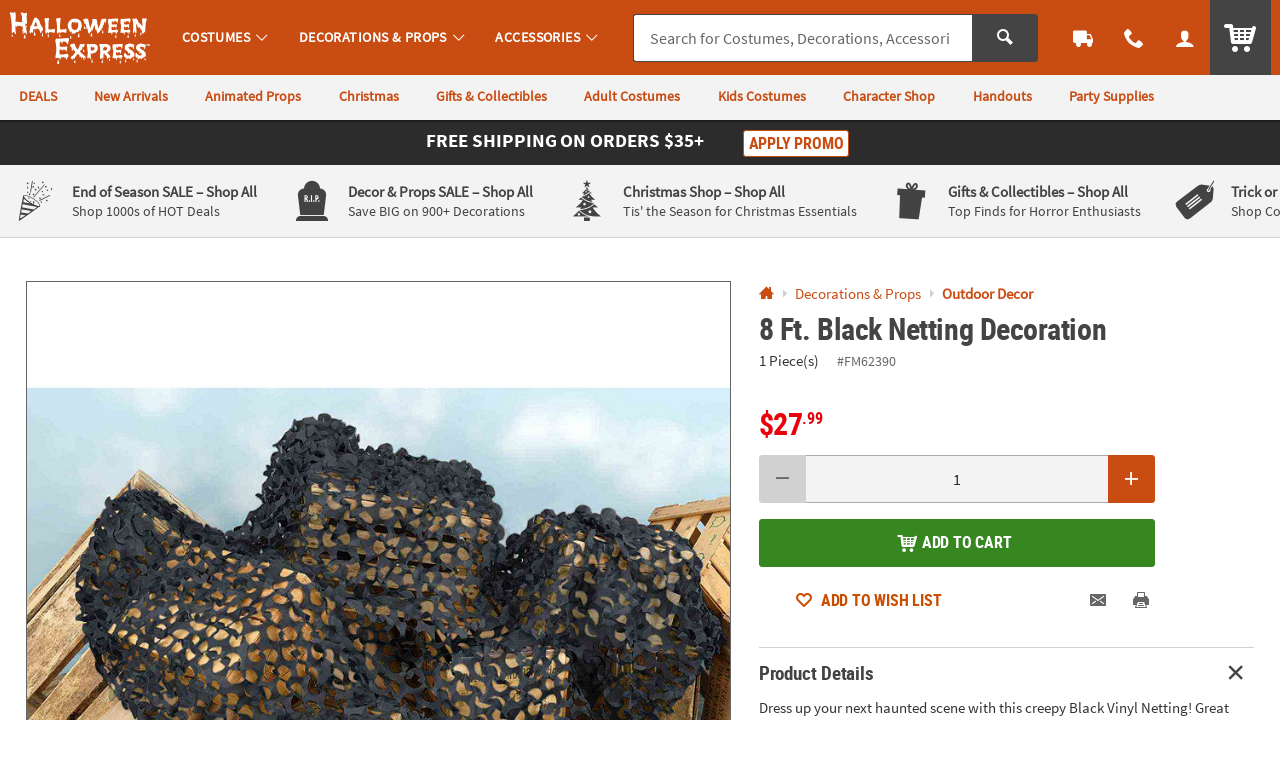

--- FILE ---
content_type: text/plain; charset=utf-8
request_url: https://rl.halloweenexpress.com/otc/hash-check
body_size: -94
content:
["W+pbclxyij0="]

--- FILE ---
content_type: application/javascript
request_url: https://www.halloweenexpress.com/assets/dist/js/pages/pdp.min_103025.js
body_size: 746
content:
/*! BRANCH: release/g/icp-50722 / COMPILED: Thu Oct 30 2025 14:23:57 GMT+0000 (Coordinated Universal Time) */void 0!==window.QuantumMetricAPI&&window.QuantumMetricAPI.sendEvent(2023,0,"START"),$.fn.loadBundle=function(){$(this).each((function(){var n=$(this),o=n.attr("data-url");n.load(o,(function(o,t,e){var i=$(this);util.log("============================ LOAD: ",t,e),"success"==t?(n.empty().hide(),n.append(o),"undefined"!=typeof plug&&(plug.slide(i.find(".p_slide_container")),plug.floatLabel(i.find(".p_fl_form")),plug.input.clearable(i.find(".p_clearable")),plug.quantity(i.find(".c_qty"))),i.find("form.c_atc_form").addToCartForm(),n.fadeIn(200,(function(){plug.button.toggler(i.find(".p_toggler"))}))):n.empty().hide()}))}))},$.fn.loadIdea=function(){$(this).each((function(){console.log("LOAD IDEA: ",$(this));var n=$(this),o=n.attr("data-url"),t='<div class="c_idea_snapshot o_grid_item__spanCol3@desktop o_grid_item__spanCol3@tablet" style="display:none;"></div>';function e(){n.find(".c_idea_snapshot").slideUp(100,(function(){console.log("REMOVE SNAPSHOT: ",$(this)),$(this).remove()}))}n.on("loadered",(function(){console.log("%c LOADERED","font-size: 20px; color: pink;")})),n.on("click touchstart",".c_idea",(function(i){i.preventDefault();var a=$(this);!function(o){n.children().each((function(n,t){var e=$(this),i=e.position().top;e.removeClass("js_row_match"),i==o&&(console.log("CHILD MATCH POS TOP: ",e),e.addClass("js_row_match"))}))}(a.position().top),function(i){var a=i.attr("data-idea_id");console.log("BUILD IDEA: ",i);var s=n.find(".c_idea_snapshot"),c=100;0==s.length?(console.log("%c ADD TARGET CONTAINER","font-size: 20px; color: pink;"),n.find(".js_row_match:last").after(t),s=n.find(".c_idea_snapshot")):n.find(".js_row_match:last").next().is(".c_idea_snapshot")?console.log("%c TARGET CONTAINER IS ON SAME ROW","font-size: 20px; color: pink;"):(c=200,e(),console.log("%c TARGET CONTAINER IS ON DIFFERENT ROW, close and new one ","font-size: 20px; color: pink;"),n.find(".js_row_match:last").after(t)),setTimeout((function(){s=n.find(".c_idea_snapshot");var t=100,e="idea_id="+a;util.isLocalHost()&&(t=200);var c='<div class="u_txtXS u_bold u_txtDanger u_font4 u_marBXS">We\'re sorry! Something went wrong. Please try again later.</div>';$.ajax({url:o,type:"GET",data:e,beforeSend:function(){s.empty().append('<div class="js_loader u_txt_center u_padL u_relative">                    <span class="icon_spinner o_icon_noscope u_align_middle"></span> <span class="u_align_middle">Loading</span>                </div>'),s.slideDown(100,(function(){$(this).css({display:""})}))},error:function(n){setTimeout((function(){console.error("IDEA LOAD ERROR",n),s.empty().append(c),util.scrollTo(i.parent(),{offset:150,time:200}),util.unlockUI()}),t)},success:function(n){setTimeout((function(){var o=$(n).find(".c_idea_snap");0!=o.length?(s.empty().append(o.clone()),console.log("INIT THINGS"),plug.button.toggler(s.find(".p_toggler")),plug.windows96.init(s.find(".p_window")),plug.slide(s.find(".p_slide_container"))):s.empty().append(c),console.log("SCROLL TO",i,s);var t=i.outerHeight();console.log("OFFSET:  ",t),util.scrollTo(s,{offset:t+10,time:200,force:!0})}),t)}})}),c)}(a)})),n.on("click",".c_snap_close",(function(n){n.preventDefault(),n.stopPropagation(),e()}))}))},$.fn.dynamicSku=function(){$(this).each((function(){$(this).on("updateSKUData",(function(){$(this).find(".c_atc_sku").val()}))}))},$.fn.optionSelection=function(){var n=$(this);n.each((function(){var o=$(this);o.closest(".c_atc_form");o.on("change",".c_option",(function(o){o.stopPropagation(),o.preventDefault();var t;$(this).is(":checked");t=!1,n.length>1?n.each((function(){if(!($(this).find("input:checked").length>0))return t=!1,!1;t=!0})):t=!0,t?$template.trigger("updateSKUData"):console.log("LOAD OTHER OPTIONS")}))}))},$(document).ready((function(){$(".c_load_bundle").loadBundle()}));

--- FILE ---
content_type: application/javascript
request_url: https://www.halloweenexpress.com/assets/dist/js/pages/rating_and_review.min_103025.js
body_size: 4467
content:
/*! BRANCH: release/g/icp-50722 / COMPILED: Thu Oct 30 2025 14:23:57 GMT+0000 (Coordinated Universal Time) */function bindAfterLoad(e){console.log("%c RATINGS & REVIEWS bindAfterLoad: ","font-size:12px;font-weight:bold;color:darkviolet;"),"undefined"!=typeof plug&&(plug.floatLabel(e.find(".p_fl_form")),plug.maxLength(e.find(".p_maxlength")),plug.slide(e.find(".p_slide_container")),plug.simpleAccordion(e.find(".c_accordion")),plug.button.toggler(e.find(".p_toggler")),plug.input.clearable(e.find(".p_clearable")),plug.tooltip(e.find(".p_tooltip"))),e.find("#review_filters").sortRatings(),e.find(".p_sort_questions").sortQuestions(),e.find(".p_like").updateLikes(),e.find(".p_flag").updateFlags(),e.find(".p_load_more").loadMore(),e.find(".c_reply_trigger").loadReply(),e.find(".p_load_more_replies").loadMoreReplies(),e.find(".p_search_questions").searchQuestions(),e.find("#questions_and_answers").addQuestion(),e.find(".c_answer_question").answerQuestion(),e.find(".p_add_question_form").newQuestion(),e.find("#first_question").firstQuestion()}void 0!==window.QuantumMetricAPI&&window.QuantumMetricAPI.sendEvent(2021,0,"START"),$.fn.postLoad=function(){$(this).each((function(){var e=$(this),t=encodeURI(e.attr("data-url")),a=e.find(".c_postloading_status"),s=e.find(".c_postload_failed");e.load(t,(function(t,i,n){var o=$(this);"success"==i?(e.empty().hide(),e.append(t),bindAfterLoad(o),e.fadeIn(200)):(a.hide(),s.fadeIn(200)),setTimeout((function(){$(".content--module.p_sticky").stickyPDPToolbar()}),1e3)}))}))},$.fn.sortRatings=function(){$(this).each((function(){var e=$(this),t=e.find(".p_sort");t.on("change",(function(){if(util.utagCheck()){var a="PDP_RATING_AND_REVIEWS",s=t.attr("data-cm_cat"),i=e.find(".sku_num").val()||utag_data.product_sku,n=e.find("#sort_reviews :selected").text(),o=[];o[0]=i,o[23]=n,a=utag_data.cm_prefix+":"+a,util.triggerCMElementTag(a,s,o),util.qmEvent(610,i+"|"+n),e.addClass("js_sorting"),e.submit()}})),e.on("submit",(function(){var t="PDP_RATING_AND_REVIEWS",a=e.find(".p_search").attr("data-cm_cat"),s=e.find(".sku_num").val()||utag_data.product_sku;e.find("#sort_reviews :selected").text();return t=utag_data.cm_prefix+":"+t,$(this).find(":input").filter((function(){return!this.value})).attr("disabled","disabled"),e.hasClass("js_sorting")||(util.triggerCMElementTag(t,a,[s]),util.qmEvent(615,s)),!0}))}))},$.fn.sortQuestions=function(){$(this).each((function(){var e=$(this),t=e.find(".p_sort_questions");t.on("change",(function(){if(e.find(".p_search_questions").val(""),util.utagCheck()){var a="PDP_QA",s=t.attr("data-cm_cat"),i=e.find(".sku_num").val()||utag_data.product_sku,n=e.find("#sort_questions :selected").text(),o=[];o[0]=i,o[23]=n,a=utag_data.cm_prefix+":"+a,util.triggerCMElementTag(a,s,o),util.qmEvent(611,i+"|"+n),e.submit()}}))}))},$.fn.updateLikes=function(){$(this).each((function(){var e=$(this),t="data-reviewID",a="likedReviews",s=$("#ratings_and_reviews").attr("data-likeURL");if(e.hasClass("p_like_question")?(t="data-questionID",a="likedQuestions",s=$("#questions_and_answers").attr("data-likeQuestionURL")):e.hasClass("p_like_answer")&&(t="data-answerID",a="likedAnswers",s=$("#questions_and_answers").attr("data-likeAnswerURL")),util.storageAvailable("localStorage"))var i=window.localStorage.getItem(a)||"";else i="";var n=i.split(",");n=n.filter((function(e){return e}));var o=e.attr(t);-1!=n.indexOf(o)?e.addClass("is_active js_isliked").css({"pointer-events":"none"}).attr("disabled","disabled"):e.removeClass("is_active js_isliked");var r=e.find(".p_like_count"),l=parseInt(util.removeCommas(r.text()),10);r.text(util.numberWithCommas(l)),e.off("click.like"),e.on("click.like",(function(t){t.preventDefault(),t.stopPropagation();var i,n,u,d,c=$(this);if(util.isUILocked()||c.hasClass("js_isliked"))return!1;util.getUILock(),l=parseInt(util.removeCommas(r.text()),10),n=l,u="likeID="+(i=o),d=s,util.isLocalHost()&&(d="/sandbox/_templates/includes/response/turn_to/like_response.jsp"),$.ajax({url:d,type:"GET",data:u,dataType:"JSON",error:function(e){util.unlockUI()},success:function(t){if("success"==t.status.toLowerCase()){if(util.storageAvailable("localStorage"))var s=window.localStorage.getItem(a)||"";else s="";var o=s.split(",");-1==(o=o.filter((function(e){return e}))).indexOf(i)&&o.push(i),n=util.numberWithCommas(n+1),e.attr("aria-pressed",!0),e.addClass("is_active js_isliked").css({"pointer-events":"none"}).attr("disabled","disabled"),-1==o.indexOf(i)&&o.push(reviewID),util.storageAvailable("localStorage")&&window.localStorage.setItem(a,o.join(",")),r.text(n),util.unlockUI()}}})}))}))},$.fn.updateFlags=function(){$(this).each((function(){var e=$(this),t="data-reviewID",a="flaggedReviews",s="u_txtXS u_align_middle",i="Review Flagged";if(e.hasClass("p_flag_question")?(t="data-questionID",a="flaggedQuestions",s="u_txtXS u_block@mobile u_txt_center@mobile",i="Question Flagged"):e.hasClass("p_flag_answer")&&(t="data-answerID",a="flaggedAnswers",i="Answer Flagged",s=""),util.storageAvailable("localStorage"))var n=localStorage.getItem(a)||"";else n="";var o=n.split(","),r=e.attr(t);-1!=o.indexOf(r)&&!e.hasClass("js_flagged")&&(e.addClass("js_flagged").hide(),e.after('<span class="u_txtDanger '+s+'">'+i+"</span>"))}))},$.fn.loadMore=function(){$(this).each((function(){var e=$(this),t=e.closest(".c_question"),a=t.attr("data-questionID"),s=t.find(".c_answer_list");e.on("click",(function(t){if(t.preventDefault(),t.stopPropagation(),util.isUILocked())return!1;util.getUILock();var i=$(this),n=s.find("> .c_answer").length;if(s.length){var o="answer_count="+n+"&question_id="+a,r=i.attr("data-url"),l=50;util.isLocalHost()&&(l=1e3,r="/sandbox/_pages/shopping/inc/turn_to/questions/load_more_answers.jsp"),$.ajax({url:r,type:"GET",data:o,dataType:"HTML",beforeSend:function(){s.after('                        <div class="js_loading u_padL u_relative">                            <div class="u_txtM u_txtGray4 u_absolute_center u_txt_center u_inline_block">                                <span class="icon_spinner o_icon_noscope u_align_middle" aria-hidden="true"></span>                                <span class="u_txtS u_align_middle">Loading...</span>                            </div>                        </div>')},error:function(e){setTimeout((function(){s.next(".js_loading").remove(),util.unlockUI()}),l)},success:function(t){setTimeout((function(){s.next(".js_loading").remove(),s.append(t),s.find(".p_like").updateLikes(),s.find(".p_flag").updateFlags(),plug.floatLabel(e.find(".p_fl_form")),plug.maxLength(e.find(".p_maxlength")),s.find(".c_reply_trigger").loadReply(),s.find(".p_load_more_replies").loadMoreReplies(),function(){if("true"==s.find(".c_answer").last().attr("data-isLast"))e.hide();else{var t=s.find("> .c_answer").length,a=s.attr("data-answer_total"),i=s.attr("data-answer_max")||10,n=a-t;n>i&&(n=i),0==n&&e.hide(),e.text(n+" more answers")}}(),util.unlockUI()}),l)}})}}))}))},$.fn.loadMoreReplies=function(){$(this).each((function(){var e=$(this);e.on("click",(function(t){if(t.preventDefault(),t.stopPropagation(),util.isUILocked())return!1;util.getUILock();var a=$(this),s=a.closest(".c_see_more_replies"),i=a.attr("data-answerID");if(s.length){var n="answer_id="+i,o=a.attr("data-url"),r=50;util.isLocalHost()&&(r=1e3,o="/sandbox/_pages/shopping/inc/turn_to/questions/load_replies.jsp"),$.ajax({url:o,type:"GET",data:n,dataType:"HTML",beforeSend:function(){s.empty().append('                        <div class="js_loading u_padL u_relative">                            <div class="u_txtM u_txtGray4 u_absolute_center u_txt_center u_inline_block">                                <span class="icon_spinner o_icon_noscope u_align_middle" aria-hidden="true"></span>                                <span class="u_txtS u_align_middle">Loading...</span>                            </div>                        </div>')},error:function(e){setTimeout((function(){var e=util.alert({type:"warning",size:"S",icon:"icon_notification",alert_headline:"Well, this is embarassing.",alert_message:"We're not sure what just happened. Please try again later.",alert_class:"u_marBS",close:!0});s.empty().append(e),util.scrollTo(s,{offset:150,time:200,focus:!0}),util.unlockUI()}),r)},success:function(t){setTimeout((function(){s.empty(),s.append(t),s.find(".p_like").updateLikes(),s.find(".p_flag").updateFlags(),plug.floatLabel(e.find(".p_fl_form")),plug.maxLength(e.find(".p_maxlength")),s.find(".c_reply_trigger").loadReply(),util.unlockUI()}),r)}})}}))}))},$.fn.answerQuestion=function(){$(this).each((function(){var e=$(this),t=e.closest(".c_question"),a=t.find(".c_answer_interact"),s=t.find(".c_answer_response");e.find(".c_customer_id");t.on("showSuccess",(function(t){t.preventDefault(),t.stopPropagation();var i=util.alert({type:"success",size:"S",icon:"icon_thumbs-up3",alert_headline:"Your Answer has been Submitted",alert_message:"Thanks for taking the time to help your fellow customers!",alert_class:"u_marBS",close:!0});$(this).removeClass("js_active_question"),e.slideUp(200).data("toggleStatus",!1),e.find(".o_control").val("").trigger("keyup"),a.slideDown(200).data("toggleStatus",!0),s.empty().append(i).slideDown(200).data("toggleStatus",!0),util.scrollTo(s,{offset:150,time:200,focus:!0}),util.unlockUI()})),t.on("showError",(function(t){t.preventDefault(),t.stopPropagation();var i=util.alert({type:"warning",size:"S",icon:"icon_notification",alert_headline:"Well, this is embarassing.",alert_message:"We're not sure what just happened. Please try again later.",alert_class:"u_marBS",close:!0});$(this).removeClass("js_active_question"),e.slideUp(200).data("toggleStatus",!1),e.find(".o_control").val("").trigger("keyup"),a.slideDown(200).data("toggleStatus",!0),s.empty().append(i).slideDown(200).data("toggleStatus",!0),util.scrollTo(s,{offset:150,time:200,focus:!0}),util.unlockUI()}));var i=e.validate({errorClass:"o_form_error",rules:{answer:{required:!0}},messages:{answer:{required:"<span>Your Answer is Required</span>"}},invalidHandler:function(t,a){e.data("firstsubmit","true"),a.numberOfInvalids()&&util.scrollTo($(a.errorList[0].element),{offset:150,time:200})},submitHandler:function(a){i.resetForm(),e.find(":input").each((function(){util.stripHTML(this)}));var s=e.serialize(),n=!1;if(e.find(".c_customer_info").each((function(){""==$(this).val()&&(n=!0)})),n){var o=e.attr("data-url");util.unlockUI(),$(".c_question.js_active_question").removeClass("js_active_question"),t.addClass("js_active_question"),plug.slidal.init({data:s,target:o})}else{o=e.attr("action");$.ajax({url:o,type:"GET",dataType:"JSON",data:s,error:function(e){plug.slidal.throwErrorSlidal({errorCode:e.status,errorName:e.statusText,xhr:e}),util.unlockUI()},success:function(a){if("success"==a.status.toLowerCase()){t.trigger("showSuccess");var s="PDP_QA",i=e.attr("data-cm_cat"),n=e.find(".sku_num").val()||utag_data.product_sku;util.utagCheck()&&(s=utag_data.cm_prefix+":"+s,util.triggerCMElementTag(s,i,[n]),util.qmEvent(612,elSku))}"failed"!=a.status.toLowerCase()&&"fail"!=a.status.toLowerCase()&&""!=a.status&&""!=a||t.trigger("showError"),util.unlockUI()}})}}})}))},$.fn.replyForm=function(){$(this).each((function(){var e=$(this),t=e.closest(".c_answer"),a=t.find(" > .c_answer_details > .c_reply_response"),s=util.alert({type:"warning",size:"S",icon:"icon_notification",alert_headline:"Well, this is embarassing.",alert_message:"We're not sure what just happened. Please try again later.",alert_class:"u_marTS",close:!0}),i=util.alert({type:"success",size:"S",icon:"icon_thumbs-up3",alert_headline:"Your Reply has been Submitted",alert_message:"Thanks for taking the time to help your fellow customers!",alert_class:"u_marTS",close:!0});t.on("showSuccess",(function(t){t.preventDefault(),t.stopPropagation(),$(this).removeClass("js_active_answer"),e.slideUp(200).data("toggleStatus",!1),e.closest(".js_active").removeClass("js_active"),e.find(".o_control").val("").trigger("keyup"),a.empty().append(i).slideDown(200).data("toggleStatus",!0),util.scrollTo(a,{offset:150,time:200,focus:!0}),util.unlockUI()})),t.on("showError",(function(t){t.preventDefault(),t.stopPropagation(),$(this).removeClass("js_active_answer"),e.slideUp(200).data("toggleStatus",!1),e.closest(".js_active").removeClass("js_active"),a.empty().append(s).slideDown(200).data("toggleStatus",!0),util.scrollTo(a,{offset:150,time:200,focus:!0}),util.unlockUI()}));var n=e.validate({errorClass:"o_form_error",rules:{reply:{required:!0}},messages:{reply:{required:"<span>Your Reply is Required</span>"}},invalidHandler:function(t,a){e.data("firstsubmit","true"),a.numberOfInvalids()&&util.scrollTo($(a.errorList[0].element),{offset:150,time:200})},submitHandler:function(a){n.resetForm(),e.find(":input").each((function(){util.stripHTML(this)}));var s=e.serialize(),i=!1;if(e.find(".c_customer_info").each((function(){""==$(this).val()&&(i=!0)})),i){var o=e.attr("data-url");util.unlockUI(),$(".c_answer.js_active_answer").removeClass("js_active_answer"),t.addClass("js_active_answer"),plug.slidal.init({data:s,target:o})}else{o=e.attr("action");$.ajax({url:o,type:"GET",dataType:"JSON",data:s,error:function(e){plug.slidal.throwErrorSlidal({errorCode:e.status,errorName:e.statusText,xhr:e}),util.unlockUI()},success:function(e){"success"==e.status.toLowerCase()&&t.trigger("showSuccess"),"failed"!=e.status.toLowerCase()&&"fail"!=e.status.toLowerCase()&&""!=e.status&&""!=e||t.trigger("showError"),util.unlockUI()}})}}})}))},$.fn.loadReply=function(){$(this).each((function(){var e=$(this),t=e.closest(".c_answer").find("> .c_answer_details > .c_reply_form");e.on("click",(function(a){if(a.preventDefault(),a.stopPropagation(),t.hasClass("js_active"))return!1;if(util.isUILocked())return!1;util.getUILock();var s=e.attr("data-url");t.hide().addClass("js_active"),t.load(s,(function(e){var a=$(this);plug.floatLabel(a.find(".p_fl_form")),plug.maxLength(a.find(".p_maxlength")),t.slideDown(200),t.find(".c_answer_reply_form").replyForm(),t.find(".c_reply_cancel").cancelForm(),util.unlockUI()}))}))}))},$.fn.cancelForm=function(){$(this).each((function(){$(this).on("click",(function(e){e.preventDefault(),e.stopPropagation();var t=$(this);if(util.isUILocked())return!1;util.getUILock(),t.closest(".c_reply_form").slideUp(200,(function(){$(this).removeClass("js_active").empty(),util.unlockUI()}))}))}))};var _stamp=0,_ajaxStamp=0,_noQuestionMark='<span class="icon_question3" aria-hidden="true"></span> Please add a question mark at the end of your question.';$.fn.searchQuestions=function(){$(this).each((function(){var e=$(this),t=$("#question_results"),a=$("#question_list"),s=$("#question_result_filters"),i=e.attr("data-url"),n=200;util.isLocalHost()&&(n=util.getRandomInt(200,2e3));var o=util.debounce((function(){var o=$(this),r=o.val(),l=o.closest("form"),u=l.find(".p_sub_message"),d=l.find(".p_sub_error");u.show(),d.hide();var c="question="+r;t.length&&r.length>0?$.ajax({url:i,type:"GET",data:c,dataType:"HTML",error:function(a){_ajaxStamp==_stamp&&setTimeout((function(){e.trigger("resetSearch"),t.removeClass("js_is_loading"),util.unlockUI()}),n)},success:function(e){_ajaxStamp==_stamp&&setTimeout((function(){a.hide(),s.hide(),t.hide().empty().append(e).fadeIn(500),t.removeClass("js_is_loading"),bindAfterLoad(t),util.unlockUI()}),n)}}):o.trigger("resetSearch")}),500),r=function(){var i=e,n=i.closest("form"),o=n.find(".p_question_add"),r=n.find(".p_question_no_add"),l=n.find(".p_search_questions");++_stamp,i.val("").attr("data-searched",""),i.trigger("keyup"),t.empty().hide(),o.hide(),l.removeClass("js_maybe_add"),r.show(),s.hide().fadeIn(200),a.hide().fadeIn(200),util.unlockUI()};e.on("searchIt",o),e.on("keyup blur",(function(e){var i=$(this),n=i.val(),o=i.attr("data-searched");if(t.find(".p_submit_question").removeClass("o_btnDisabled").attr({"aria-disabled":"false"}).removeAttr("disabled"),_ajaxStamp=++_stamp,n.length<4||n==o||i.hasClass("js_maybe_add"))0==n.length&&o.length>0&&(i.attr("data-searched",n),r());else{i.attr("data-searched",n);a.hide(),s.hide(),t.hasClass("js_is_loading")||(t.empty().append('            <div class="js_loading u_padL u_relative">                <div class="u_txtM u_txtGray4 u_absolute_center u_txt_center u_inline_block">                    <span class="icon_spinner o_icon_noscope u_align_middle" aria-hidden="true"></span>                    <span class="u_txtS u_align_middle">Loading...</span>                </div>            </div>').fadeIn(200),t.addClass("js_is_loading")),i.trigger("searchIt")}})),e.on("keydown",(function(e){13==(e.which||e.keyCode)&&(e.preventDefault(),e.stopPropagation())})),e.on("resetSearch",(function(){r()}))}))},$.fn.addQuestion=function(){$(this).each((function(){var e=$(this),t=e.find("#new_question_form");function a(a){var s=t.find(".p_search_questions"),i=e.find(".p_question_add"),n=e.find(".p_question_no_add"),o=t.find(".p_sub_message"),r=t.find(".p_sub_error");o.show(),r.hide(),a?(i.show(),s.addClass("js_maybe_add"),n.hide()):(i.hide(),s.removeClass("js_maybe_add"),n.show()),util.unlockUI()}e.off("click.question_adding"),e.on("click.question_adding",".p_cancel_question, .p_add_question",(function(e){if(e.preventDefault(),e.stopPropagation(),util.isUILocked())return!1;util.getUILock();var t=!1;$(this).hasClass("p_add_question")&&(t=!0),a(t)})),e.on("click.question_submit",".p_submit_question",(function(s){if(s.preventDefault(),s.stopPropagation(),util.isUILocked())return!1;util.getUILock();var i=$(this),n=i.attr("data-url"),o=!1,r=!1;if(t.find(".c_customer_info").each((function(){""==$(this).val()&&(r=!0)})),r){n=i.attr("data-slidal"),o=!0;var l=$(".c_customer_info_fname").val(),u=$(".c_customer_info_lname").val(),d=$(".c_customer_info_email").val();n=n+"?"+$.param({first_name:l,last_name:u,email:d})}n.length>0&&function(s,i){var n=t.find(".p_search_questions"),o=n.val().trim(),r=t.find(".p_sub_message"),l=t.find(".p_sub_error"),u=e.find(".p_submit_question");if(o.length>0)if("?"==o[o.length-1])if(i){t.find(":input").each((function(){util.stripHTML(this)}));var d=t.serialize();plug.slidal.init({data:d,target:s})}else{t.find(":input").each((function(){util.stripHTML(this)})),d=t.serialize();var c=s;util.isLocalHost()&&(c="/sandbox/_templates/includes/response/turn_to/question_response.jsp"),$.ajax({url:c,type:"GET",dataType:"JSON",data:d,error:function(e){plug.slidal.throwErrorSlidal({errorCode:e.status,errorName:e.statusText,xhr:e}),util.unlockUI()},success:function(e){if("success"==e.status.toLowerCase()&&util.utagCheck()){util.log("SUCCESS",d,c,e);var s="PDP_QA",i=t.find(".cm_cat").val()||"QA_SUBMITTED",o=[],r=t.find(".sku_num").val()||utag_data.product_sku,l=t.find('.c_customer_info[name="email"]').val();o[0]=r,o[25]=l,s=utag_data.cm_prefix+":"+s,util.triggerCMElementTag(s,i,o),util.qmEvent(613,r),util.qmEvent(614,l),a(!1),t.trigger("showSuccess"),n.trigger("resetSearch")}else util.log("FAILEDISH",d,c,e),t.trigger("showError");util.unlockUI()}})}else r.hide(),l.empty().append(_noQuestionMark).show(),u.addClass("o_btnDisabled").attr({disabled:"disabled","aria-disabled":"true"}),util.unlockUI();else r.show(),l.hide(),util.unlockUI()}(n,o)}))}))},$.fn.newQuestion=function(){$(this).each((function(){var e=$(this),t=e.find(".p_search_questions"),a=e.find(".p_first_question"),s=e.find(".p_question_response");e.on("showSuccess",(function(e){e.preventDefault(),e.stopPropagation();var i=util.alert({type:"success",size:"S",icon:"icon_thumbs-up3",alert_headline:"Your Question has been Submitted",alert_message:"Once processed, your question will be answered by fellow customers or our helpful staff.",alert_class:"u_marBS",close:!0});s.empty().append(i).slideDown(200),util.scrollTo(s,{offset:150,time:200,focus:!0}),t.trigger("resetSearch"),a.trigger("resetSearch"),util.unlockUI(),util.scrollTo(s,{offset:150,time:200,focus:!0})})),e.on("showError",(function(e){e.preventDefault(),e.stopPropagation();var a=util.alert({type:"warning",size:"S",icon:"icon_notification",alert_headline:"Well, this is embarassing.",alert_message:"We're not sure what just happened. Please try again later.",alert_class:"u_marBS",close:!0});s.empty().append(a).slideDown(200),util.scrollTo(s,{offset:150,time:200,focus:!0}),t.val("").trigger("keypress change blur"),util.unlockUI(),util.scrollTo(s,{offset:150,time:200,focus:!0})}))}))},$.fn.firstQuestion=function(){$(this).each((function(){var e=$(this),t=e.find(".p_submit_question");e.on("keyup blur",".p_first_question",(function(e){t.removeClass("o_btnDisabled").attr({"aria-disabled":"false"}).removeAttr("disabled")})),e.on("click",".p_submit_question",(function(t){if(t.preventDefault(),t.stopPropagation(),util.isUILocked())return!1;util.getUILock();$(this);var a=e.attr("action"),s=!1;""==e.find(".c_customer_id").val()&&(a=e.attr("data-url"),s=!0);var i=!1;if(e.find(".c_customer_info").each((function(){""==$(this).val()&&(i=!0)})),i){a=e.attr("data-url"),s=!0;var n=$(".c_customer_info_fname").val(),o=$(".c_customer_info_lname").val(),r=$(".c_customer_info_email").val(),l=$("#new_question").val();a=a+"?"+$.param({first_name:n,last_name:o,email:r,new_question:l})}a.length>0&&function(t,a){var s=e.find(".p_first_question"),i=s.val().trim(),n=e.find(".p_sub_message"),o=e.find(".p_sub_error"),r=e.find(".p_submit_question");if(i.length>0)if("?"==i[i.length-1])if(a){e.find(":input").each((function(){util.stripHTML(this)}));var l=e.serialize();plug.slidal.init({data:l,target:t})}else{e.find(":input").each((function(){util.stripHTML(this)})),l=e.serialize();var u=t;util.isLocalHost()&&(u="/sandbox/_templates/includes/response/turn_to/question_response.jsp"),$.ajax({url:u,type:"GET",dataType:"JSON",data:l,error:function(e){plug.slidal.throwErrorSlidal({errorCode:e.status,errorName:e.statusText,xhr:e}),util.unlockUI()},success:function(t){"success"==t.status.toLowerCase()&&(util.log("SUCCESS",l,u,t),n.show(),o.hide(),s.val("").trigger("keyup blur change"),e.trigger("showSuccess")),"failed"!=t.status.toLowerCase()&&"fail"!=t.status.toLowerCase()&&""!=t.status&&""!=t||(util.log("FAILEDISH",l,u,t),e.trigger("showError")),util.unlockUI()}})}else n.hide(),o.empty().append(_noQuestionMark).show(),r.addClass("o_btnDisabled").attr({disabled:"disabled","aria-disabled":"true"}),util.unlockUI();else n.show(),o.hide(),util.unlockUI()}(a,s)}));e.on("resetSearch",(function(){var t;(t=e.find(".p_first_question")).val("").trigger("keyup"),t.removeClass("js_maybe_add"),util.unlockUI()}))}))},$(document).ready((function(){$(".c_postloading").postLoad(),$(".p_sort_form").sortRatings(),$(".p_sort_questions").sortQuestions(),$(".p_like").updateLikes(),$(".p_flag").updateFlags(),$(".p_load_more").loadMore(),$(".p_load_more_replies").loadMoreReplies(),$(".c_answer_question").answerQuestion(),$(".c_reply_trigger").loadReply(),$(".p_search_questions").searchQuestions(),$("#questions_and_answers").addQuestion(),$(".p_add_question_form").newQuestion(),$("#first_question").firstQuestion()}));

--- FILE ---
content_type: application/javascript
request_url: https://www.halloweenexpress.com/assets/dist/js/universal.min_103025.js
body_size: 108767
content:
/*! BRANCH: release/g/icp-50722 / COMPILED: Thu Oct 30 2025 14:23:57 GMT+0000 (Coordinated Universal Time) */function getCookieQM(e){for(var t=e+"=",a=document.cookie.split(";"),i=0;i<a.length;i++){for(var n=a[i];" "==n.charAt(0);)n=n.substring(1);if(0==n.indexOf(t))return n.substring(t.length,n.length)}return""}var QMSession=getCookieQM("QuantumMetricSessionID")||"",localQMSession=localStorage.getItem("QMSessionID-util")||"";""!==QMSession&&void 0!==window.QuantumMetricAPI&&QMSession!=localQMSession&&(localStorage.setItem("QMSessionID-util",QMSession),console.log("UNIVERSAL QM LOG - START"),window.QuantumMetricAPI.sendEvent(2017,0,"START"));var supportsPassive=!1;try{var opts=Object.defineProperty({},"passive",{get:function(){supportsPassive=!0}});window.addEventListener("testPassive",null,opts),window.removeEventListener("testPassive",null,opts)}catch(e){}var isIE=!!window.MSInputMethodContext&&!!document.documentMode;if(isIE){console.log("%c IE POLYFILL","font-size:12px;font-weight:bold;color:darkviolet;");var promiseScript=document.createElement("script");promiseScript.type="text/javascript",promiseScript.src="https://cdn.jsdelivr.net/npm/promise-polyfill@8.1.3/dist/polyfill.min.js";var fetchScript=document.createElement("script");fetchScript.type="text/javascript",fetchScript.src="https://cdn.jsdelivr.net/npm/whatwg-fetch@3.4.0/dist/fetch.umd.min.js",document.head.appendChild(promiseScript),document.head.appendChild(fetchScript)}function detectMalformedLazy(){try{var e=!1,t=[],a=function(e){var t=e.split("/").pop();return t.indexOf("~")&&(t=t.split("~").pop()),t.indexOf("?")&&(t=t.split("?").shift()),t};if($("img.lazyload").each((function(){var i=$(this),n=i[0].hasAttribute("src"),o=i[0].hasAttribute("data-src");if(n&&!o){var l=a(i.attr("src"));t.push(l),e=!0}})),$("img.lazyloaded").each((function(){var i=$(this);if(i[0].hasAttribute("src")){var n=a(i.attr("src"));t.push(n),e=!0}})),e){console.log("%c Malformed Lazy Load","color: aqua; font-size: 10px;",t);var i=t.join("|");"undefined"!=typeof QuantumMetricAPI&&window.QuantumMetricAPI.sendEvent(2409,0,i)}}catch(e){console.log("Broken Lazy Detection Error",e)}}detectMalformedLazy(),function(e){"function"==typeof define&&define.amd?define(["jquery"],e):"object"==typeof exports?module.exports=e(require("jquery")):e(jQuery)}((function(e){function t(e){return l.raw?e:encodeURIComponent(e)}function a(e){return l.raw?e:decodeURIComponent(e)}function i(e){return t(l.json?JSON.stringify(e):String(e))}function n(t,a){var i=l.raw?t:function(e){0===e.indexOf('"')&&(e=e.slice(1,-1).replace(/\\"/g,'"').replace(/\\\\/g,"\\"));try{return e=decodeURIComponent(e.replace(o," ")),l.json?JSON.parse(e):e}catch(e){}}(t);return e.isFunction(a)?a(i):i}var o=/\+/g,l=e.cookie=function(o,s,r){if(arguments.length>1&&!e.isFunction(s)){if("number"==typeof(r=e.extend({},l.defaults,r)).expires){var c=r.expires,d=r.expires=new Date;d.setMilliseconds(d.getMilliseconds()+864e5*c)}return document.cookie=[t(o),"=",i(s),r.expires?"; expires="+r.expires.toUTCString():"",r.path?"; path="+r.path:"",r.domain?"; domain="+r.domain:"",r.secure?"; secure":""].join("")}for(var u=o?void 0:{},_=document.cookie?document.cookie.split("; "):[],p=0,f=_.length;f>p;p++){var g=_[p].split("="),m=a(g.shift()),h=g.join("=");if(o===m){u=n(h,s);break}o||void 0===(h=n(h))||(u[m]=h)}return u};l.defaults={},e.removeCookie=function(t,a){return e.cookie(t,"",e.extend({},a,{expires:-1})),!e.cookie(t)}})),function(e,t,a){"function"==typeof define&&define.amd?define(["jquery"],e):"object"==typeof exports?module.exports=e(require("jquery")):e(t||a)}((function(e){"use strict";var t=function(t,a,i){var n={invalid:[],getCaret:function(){try{var e,a=0,i=t.get(0),o=document.selection,l=i.selectionStart;return o&&-1===navigator.appVersion.indexOf("MSIE 10")?((e=o.createRange()).moveStart("character",-n.val().length),a=e.text.length):(l||"0"===l)&&(a=l),a}catch(e){}},setCaret:function(e){try{if(t.is(":focus")){var a,i=t.get(0);i.setSelectionRange?i.setSelectionRange(e,e):((a=i.createTextRange()).collapse(!0),a.moveEnd("character",e),a.moveStart("character",e),a.select())}}catch(e){}},events:function(){t.on("keydown.mask",(function(e){t.data("mask-keycode",e.keyCode||e.which),t.data("mask-previus-value",t.val()),t.data("mask-previus-caret-pos",n.getCaret()),n.maskDigitPosMapOld=n.maskDigitPosMap})).on(e.jMaskGlobals.useInput?"input.mask":"keyup.mask",n.behaviour).on("paste.mask drop.mask",(function(){setTimeout((function(){t.keydown().keyup()}),100)})).on("change.mask",(function(){t.data("changed",!0)})).on("blur.mask",(function(){s===n.val()||t.data("changed")||t.trigger("change"),t.data("changed",!1)})).on("blur.mask",(function(){s=n.val()})).on("focus.mask",(function(t){!0===i.selectOnFocus&&e(t.target).select()})).on("focusout.mask",(function(){i.clearIfNotMatch&&!o.test(n.val())&&n.val("")}))},getRegexMask:function(){for(var e,t,i,n,o,s,r=[],c=0;c<a.length;c++)(e=l.translation[a.charAt(c)])?(t=e.pattern.toString().replace(/.{1}$|^.{1}/g,""),i=e.optional,(n=e.recursive)?(r.push(a.charAt(c)),o={digit:a.charAt(c),pattern:t}):r.push(i||n?t+"?":t)):r.push(a.charAt(c).replace(/[-\/\\^$*+?.()|[\]{}]/g,"\\$&"));return s=r.join(""),o&&(s=s.replace(new RegExp("("+o.digit+"(.*"+o.digit+")?)"),"($1)?").replace(new RegExp(o.digit,"g"),o.pattern)),new RegExp(s)},destroyEvents:function(){t.off(["input","keydown","keyup","paste","drop","blur","focusout",""].join(".mask "))},val:function(e){var a,i=t.is("input")?"val":"text";return arguments.length>0?(t[i]()!==e&&t[i](e),a=t):a=t[i](),a},calculateCaretPosition:function(){var e=t.data("mask-previus-value")||"",a=n.getMasked(),i=n.getCaret();if(e!==a){var o=t.data("mask-previus-caret-pos")||0,l=a.length,s=e.length,r=0,c=0,d=0,u=0,_=0;for(_=i;_<l&&n.maskDigitPosMap[_];_++)c++;for(_=i-1;_>=0&&n.maskDigitPosMap[_];_--)r++;for(_=i-1;_>=0;_--)n.maskDigitPosMap[_]&&d++;for(_=o-1;_>=0;_--)n.maskDigitPosMapOld[_]&&u++;if(i>s)i=10*l;else if(o>=i&&o!==s){if(!n.maskDigitPosMapOld[i]){var p=i;i-=u-d,i-=r,n.maskDigitPosMap[i]&&(i=p)}}else i>o&&(i+=d-u,i+=c)}return i},behaviour:function(a){a=a||window.event,n.invalid=[];var i=t.data("mask-keycode");if(-1===e.inArray(i,l.byPassKeys)){var o=n.getMasked(),s=n.getCaret();return setTimeout((function(){n.setCaret(n.calculateCaretPosition())}),e.jMaskGlobals.keyStrokeCompensation),n.val(o),n.setCaret(s),n.callbacks(a)}},getMasked:function(e,t){var o,s,r,c=[],d=void 0===t?n.val():t+"",u=0,_=a.length,p=0,f=d.length,g=1,m="push",h=-1,v=0,y=[];for(i.reverse?(m="unshift",g=-1,o=0,u=_-1,p=f-1,s=function(){return u>-1&&p>-1}):(o=_-1,s=function(){return u<_&&p<f});s();){var b=a.charAt(u),k=d.charAt(p),C=l.translation[b];C?(k.match(C.pattern)?(c[m](k),C.recursive&&(-1===h?h=u:u===o&&u!==h&&(u=h-g),o===h&&(u-=g)),u+=g):k===r?(v--,r=void 0):C.optional?(u+=g,p-=g):C.fallback?(c[m](C.fallback),u+=g,p-=g):n.invalid.push({p:p,v:k,e:C.pattern}),p+=g):(e||c[m](b),k===b?(y.push(p),p+=g):(r=b,y.push(p+v),v++),u+=g)}var w=a.charAt(o);_!==f+1||l.translation[w]||c.push(w);var S=c.join("");return n.mapMaskdigitPositions(S,y,f),S},mapMaskdigitPositions:function(e,t,a){var o=i.reverse?e.length-a:0;n.maskDigitPosMap={};for(var l=0;l<t.length;l++)n.maskDigitPosMap[t[l]+o]=1},callbacks:function(e){var o=n.val(),l=o!==s,r=[o,e,t,i],c=function(e,t,a){"function"==typeof i[e]&&t&&i[e].apply(this,a)};c("onChange",!0===l,r),c("onKeyPress",!0===l,r),c("onComplete",o.length===a.length,r),c("onInvalid",n.invalid.length>0,[o,e,t,n.invalid,i])}};t=e(t);var o,l=this,s=n.val();a="function"==typeof a?a(n.val(),void 0,t,i):a,l.mask=a,l.options=i,l.remove=function(){var e=n.getCaret();return l.options.placeholder&&t.removeAttr("placeholder"),t.data("mask-maxlength")&&t.removeAttr("maxlength"),n.destroyEvents(),n.val(l.getCleanVal()),n.setCaret(e),t},l.getCleanVal=function(){return n.getMasked(!0)},l.getMaskedVal=function(e){return n.getMasked(!1,e)},l.init=function(s){if(s=s||!1,i=i||{},l.clearIfNotMatch=e.jMaskGlobals.clearIfNotMatch,l.byPassKeys=e.jMaskGlobals.byPassKeys,l.translation=e.extend({},e.jMaskGlobals.translation,i.translation),l=e.extend(!0,{},l,i),o=n.getRegexMask(),s)n.events(),n.val(n.getMasked());else{i.placeholder&&t.attr("placeholder",i.placeholder),t.data("mask")&&t.attr("autocomplete","off");for(var r=0,c=!0;r<a.length;r++){var d=l.translation[a.charAt(r)];if(d&&d.recursive){c=!1;break}}c&&t.attr("maxlength",a.length).data("mask-maxlength",!0),n.destroyEvents(),n.events();var u=n.getCaret();n.val(n.getMasked()),n.setCaret(u)}},l.init(!t.is("input"))};e.maskWatchers={};var a=function(){var a=e(this),n={},o="data-mask-",l=a.attr("data-mask");if(a.attr(o+"reverse")&&(n.reverse=!0),a.attr(o+"clearifnotmatch")&&(n.clearIfNotMatch=!0),"true"===a.attr(o+"selectonfocus")&&(n.selectOnFocus=!0),i(a,l,n))return a.data("mask",new t(this,l,n))},i=function(t,a,i){i=i||{};var n=e(t).data("mask"),o=JSON.stringify,l=e(t).val()||e(t).text();try{return"function"==typeof a&&(a=a(l)),"object"!=typeof n||o(n.options)!==o(i)||n.mask!==a}catch(e){}};e.fn.mask=function(a,n){n=n||{};var o=this.selector,l=e.jMaskGlobals,s=l.watchInterval,r=n.watchInputs||l.watchInputs,c=function(){if(i(this,a,n))return e(this).data("mask",new t(this,a,n))};return e(this).each(c),o&&""!==o&&r&&(clearInterval(e.maskWatchers[o]),e.maskWatchers[o]=setInterval((function(){e(document).find(o).each(c)}),s)),this},e.fn.masked=function(e){return this.data("mask").getMaskedVal(e)},e.fn.unmask=function(){return clearInterval(e.maskWatchers[this.selector]),delete e.maskWatchers[this.selector],this.each((function(){var t=e(this).data("mask");t&&t.remove().removeData("mask")}))},e.fn.cleanVal=function(){return this.data("mask").getCleanVal()},e.applyDataMask=function(t){((t=t||e.jMaskGlobals.maskElements)instanceof e?t:e(t)).filter(e.jMaskGlobals.dataMaskAttr).each(a)};var n,o,l,s={maskElements:"input,td,span,div",dataMaskAttr:"*[data-mask]",dataMask:!0,watchInterval:300,watchInputs:!0,keyStrokeCompensation:10,useInput:!/Chrome\/[2-4][0-9]|SamsungBrowser/.test(window.navigator.userAgent)&&(n="input",l=document.createElement("div"),(o=(n="on"+n)in l)||(l.setAttribute(n,"return;"),o="function"==typeof l[n]),l=null,o),watchDataMask:!1,byPassKeys:[9,16,17,18,36,37,38,39,40,91],translation:{0:{pattern:/\d/},9:{pattern:/\d/,optional:!0},"#":{pattern:/\d/,recursive:!0},A:{pattern:/[a-zA-Z0-9]/},S:{pattern:/[a-zA-Z]/}}};e.jMaskGlobals=e.jMaskGlobals||{},(s=e.jMaskGlobals=e.extend(!0,{},s,e.jMaskGlobals)).dataMask&&e.applyDataMask(),setInterval((function(){e.jMaskGlobals.watchDataMask&&e.applyDataMask()}),s.watchInterval)}),window.jQuery,window.Zepto),
/*!
	Zoom 1.7.21
	license: MIT
	http://www.jacklmoore.com/zoom
*/
function(e){var t={url:!1,callback:!1,target:!1,duration:120,on:"mouseover",touch:!0,onZoomIn:!1,onZoomOut:!1,magnify:1};e.zoom=function(t,a,i,n){var o,l,s,r,c,d,u,_=e(t),p=_.css("position"),f=e(a);return t.style.position=/(absolute|fixed)/.test(p)?p:"relative",t.style.overflow="hidden",i.style.width=i.style.height="",e(i).addClass("zoomImg").css({position:"absolute",top:0,left:0,opacity:0,width:i.width*n,height:i.height*n,border:"none",maxWidth:"none",maxHeight:"none"}).appendTo(t),{init:function(){l=_.outerWidth(),o=_.outerHeight(),a===t?(r=l,s=o):(r=f.outerWidth(),s=f.outerHeight()),c=(i.width-l)/r,d=(i.height-o)/s,u=f.offset()},move:function(e){var t=e.pageX-u.left,a=e.pageY-u.top;a=Math.max(Math.min(a,s),0),t=Math.max(Math.min(t,r),0),i.style.left=t*-c+"px",i.style.top=a*-d+"px"}}},e.fn.zoom=function(a){return this.each((function(){var i=e.extend({},t,a||{}),n=i.target&&e(i.target)[0]||this,o=this,l=e(o),s=document.createElement("img"),r=e(s),c="mousemove.zoom",d=!1,u=!1;if(!i.url){var _=o.querySelector("img");if(_&&(i.url=_.getAttribute("data-src")||_.currentSrc||_.src),!i.url)return}l.one("zoom.destroy",function(e,t){l.off(".zoom"),n.style.position=e,n.style.overflow=t,s.onload=null,r.remove()}.bind(this,n.style.position,n.style.overflow)),s.onload=function(){var t=e.zoom(n,o,s,i.magnify);function a(a){t.init(),t.move(a),r.stop().fadeTo(e.support.opacity?i.duration:0,1,!!e.isFunction(i.onZoomIn)&&i.onZoomIn.call(s))}function _(){r.stop().fadeTo(i.duration,0,!!e.isFunction(i.onZoomOut)&&i.onZoomOut.call(s))}"grab"===i.on?l.on("mousedown.zoom",(function(i){1===i.which&&(e(document).one("mouseup.zoom",(function(){_(),e(document).off(c,t.move)})),a(i),e(document).on(c,t.move),i.preventDefault())})):"click"===i.on?l.on("click.zoom",(function(i){return d?void 0:(d=!0,a(i),e(document).on(c,t.move),e(document).one("click.zoom",(function(){_(),d=!1,e(document).off(c,t.move)})),!1)})):"toggle"===i.on?l.on("click.zoom",(function(e){d?_():a(e),d=!d})):"mouseover"===i.on&&(t.init(),l.on("mouseenter.zoom",a).on("mouseleave.zoom",_).on(c,t.move)),i.touch&&l.on("touchstart.zoom",(function(e){e.preventDefault(),u?(u=!1,_()):(u=!0,a(e.originalEvent.touches[0]||e.originalEvent.changedTouches[0]))})).on("touchmove.zoom",(function(e){e.preventDefault(),t.move(e.originalEvent.touches[0]||e.originalEvent.changedTouches[0])})).on("touchend.zoom",(function(e){e.preventDefault(),u&&(u=!1,_())})),e.isFunction(i.callback)&&i.callback.call(s)},s.setAttribute("role","presentation"),s.alt="",s.src=i.url}))},e.fn.zoom.defaults=t}(window.jQuery),function(e,t){var a=function(e,t){"use strict";if(t.getElementsByClassName){var a,i,n=t.documentElement,o=e.Date,l=e.HTMLPictureElement,s="addEventListener",r="getAttribute",c=e[s],d=e.setTimeout,u=e.requestAnimationFrame||d,_=e.requestIdleCallback,p=/^picture$/i,f=["load","error","lazyincluded","_lazyloaded"],g={},m=Array.prototype.forEach,h=function(e,t){return g[t]||(g[t]=new RegExp("(\\s|^)"+t+"(\\s|$)")),g[t].test(e[r]("class")||"")&&g[t]},v=function(e,t){h(e,t)||e.setAttribute("class",(e[r]("class")||"").trim()+" "+t)},y=function(e,t){var a;(a=h(e,t))&&e.setAttribute("class",(e[r]("class")||"").replace(a," "))},b=function(e,t,a){var i=a?s:"removeEventListener";a&&b(e,t),f.forEach((function(a){e[i](a,t)}))},k=function(e,i,n,o,l){var s=t.createEvent("CustomEvent");return n||(n={}),n.instance=a,s.initCustomEvent(i,!o,!l,n),e.dispatchEvent(s),s},C=function(t,a){var n;!l&&(n=e.picturefill||i.pf)?n({reevaluate:!0,elements:[t]}):a&&a.src&&(t.src=a.src)},w=function(e,t){return(getComputedStyle(e,null)||{})[t]},S=function(e,t,a){for(a=a||e.offsetWidth;a<i.minSize&&t&&!e._lazysizesWidth;)a=t.offsetWidth,t=t.parentNode;return a},E=function(){var e,a,i=[],n=[],o=i,l=function(){var t=o;for(o=i.length?n:i,e=!0,a=!1;t.length;)t.shift()();e=!1},s=function(i,n){e&&!n?i.apply(this,arguments):(o.push(i),a||(a=!0,(t.hidden?d:u)(l)))};return s._lsFlush=l,s}(),x=function(e,t){return t?function(){E(e)}:function(){var t=this,a=arguments;E((function(){e.apply(t,a)}))}},T=function(e){var t,a=0,n=i.throttleDelay,l=i.ricTimeout,s=function(){t=!1,a=o.now(),e()},r=_&&l>49?function(){_(s,{timeout:l}),l!==i.ricTimeout&&(l=i.ricTimeout)}:x((function(){d(s)}),!0);return function(e){var i;(e=!0===e)&&(l=33),t||(t=!0,0>(i=n-(o.now()-a))&&(i=0),e||9>i?r():d(r,i))}},$=function(e){var t,a,i=99,n=function(){t=null,e()},l=function(){var e=o.now()-a;i>e?d(l,i-e):(_||n)(n)};return function(){a=o.now(),t||(t=d(l,i))}};!function(){var t,a={lazyClass:"lazyload",loadedClass:"lazyloaded",loadingClass:"lazyloading",preloadClass:"lazypreload",errorClass:"lazyerror",autosizesClass:"lazyautosizes",srcAttr:"data-src",srcsetAttr:"data-srcset",sizesAttr:"data-sizes",minSize:40,customMedia:{},init:!0,expFactor:1.5,hFac:.8,loadMode:2,loadHidden:!0,ricTimeout:0,throttleDelay:125};for(t in i=e.lazySizesConfig||e.lazysizesConfig||{},a)t in i||(i[t]=a[t]);e.lazySizesConfig=i,d((function(){i.init&&R()}))}();var A=function(){var l,u,_,f,g,S,A,R,D,L,O,N,P,M,U=/^img$/i,j=/^iframe$/i,z="onscroll"in e&&!/glebot/.test(navigator.userAgent),q=0,B=0,F=0,H=-1,X=function(e){F--,e&&e.target&&b(e.target,X),(!e||0>F||!e.target)&&(F=0)},G=function(e,a){var i,o=e,l="hidden"==w(t.body,"visibility")||"hidden"!=w(e,"visibility");for(R-=a,O+=a,D-=a,L+=a;l&&(o=o.offsetParent)&&o!=t.body&&o!=n;)(l=(w(o,"opacity")||1)>0)&&"visible"!=w(o,"overflow")&&(i=o.getBoundingClientRect(),l=L>i.left&&D<i.right&&O>i.top-1&&R<i.bottom+1);return l},V=function(){var e,o,s,c,d,_,p,g,m,h=a.elements;if((f=i.loadMode)&&8>F&&(e=h.length)){o=0,H++,null==P&&("expand"in i||(i.expand=n.clientHeight>100&&n.clientWidth>100?100:370),N=i.expand,P=N*i.expFactor),P>B&&1>F&&H>2&&f>2&&!t.hidden?(B=P,H=0):B=f>1&&H>1&&6>F?N:q;for(;e>o;o++)if(h[o]&&!h[o]._lazyRace)if(z)if((g=h[o][r]("data-expand"))&&(_=1*g)||(_=B),m!==_&&(S=innerWidth+_*M,A=innerHeight+_,p=-1*_,m=_),s=h[o].getBoundingClientRect(),(O=s.bottom)>=p&&(R=s.top)<=A&&(L=s.right)>=p*M&&(D=s.left)<=S&&(O||L||D||R)&&(i.loadHidden||"hidden"!=w(h[o],"visibility"))&&(u&&3>F&&!g&&(3>f||4>H)||G(h[o],_))){if(te(h[o]),d=!0,F>9)break}else!d&&u&&!c&&4>F&&4>H&&f>2&&(l[0]||i.preloadAfterLoad)&&(l[0]||!g&&(O||L||D||R||"auto"!=h[o][r](i.sizesAttr)))&&(c=l[0]||h[o]);else te(h[o]);c&&!d&&te(c)}},W=T(V),Q=function(e){v(e.target,i.loadedClass),y(e.target,i.loadingClass),b(e.target,Y),k(e.target,"lazyloaded")},K=x(Q),Y=function(e){K({target:e.target})},J=function(e,t){try{e.contentWindow.location.replace(t)}catch(a){e.src=t}},Z=function(e){var t,a=e[r](i.srcsetAttr);(t=i.customMedia[e[r]("data-media")||e[r]("media")])&&e.setAttribute("media",t),a&&e.setAttribute("srcset",a)},ee=x((function(e,t,a,n,o){var l,s,c,u,f,g;(f=k(e,"lazybeforeunveil",t)).defaultPrevented||(n&&(a?v(e,i.autosizesClass):e.setAttribute("sizes",n)),s=e[r](i.srcsetAttr),l=e[r](i.srcAttr),o&&(u=(c=e.parentNode)&&p.test(c.nodeName||"")),g=t.firesLoad||"src"in e&&(s||l||u),f={target:e},g&&(b(e,X,!0),clearTimeout(_),_=d(X,2500),v(e,i.loadingClass),b(e,Y,!0)),u&&m.call(c.getElementsByTagName("source"),Z),s?e.setAttribute("srcset",s):l&&!u&&(j.test(e.nodeName)?J(e,l):e.src=l),o&&(s||u)&&C(e,{src:l})),e._lazyRace&&delete e._lazyRace,y(e,i.lazyClass),E((function(){(!g||e.complete&&e.naturalWidth>1)&&(g?X(f):F--,Q(f))}),!0)})),te=function(e){var t,a=U.test(e.nodeName),n=a&&(e[r](i.sizesAttr)||e[r]("sizes")),o="auto"==n;(!o&&u||!a||!e[r]("src")&&!e.srcset||e.complete||h(e,i.errorClass)||!h(e,i.lazyClass))&&(t=k(e,"lazyunveilread").detail,o&&I.updateElem(e,!0,e.offsetWidth),e._lazyRace=!0,F++,ee(e,t,o,n,a))},ae=function(){if(!u){if(o.now()-g<999)return void d(ae,999);var e=$((function(){i.loadMode=3,W()}));u=!0,i.loadMode=3,W(),c("scroll",(function(){3==i.loadMode&&(i.loadMode=2),e()}),!0)}};return{_:function(){g=o.now(),a.elements=t.getElementsByClassName(i.lazyClass),l=t.getElementsByClassName(i.lazyClass+" "+i.preloadClass),M=i.hFac,c("scroll",W,!0),c("resize",W,!0),e.MutationObserver?new MutationObserver(W).observe(n,{childList:!0,subtree:!0,attributes:!0}):(n[s]("DOMNodeInserted",W,!0),n[s]("DOMAttrModified",W,!0),setInterval(W,999)),c("hashchange",W,!0),["focus","mouseover","click","load","transitionend","animationend","webkitAnimationEnd"].forEach((function(e){t[s](e,W,!0)})),/d$|^c/.test(t.readyState)?ae():(c("load",ae),t[s]("DOMContentLoaded",W),d(ae,2e4)),a.elements.length?(V(),E._lsFlush()):W()},checkElems:W,unveil:te}}(),I=function(){var e,a=x((function(e,t,a,i){var n,o,l;if(e._lazysizesWidth=i,i+="px",e.setAttribute("sizes",i),p.test(t.nodeName||""))for(o=0,l=(n=t.getElementsByTagName("source")).length;l>o;o++)n[o].setAttribute("sizes",i);a.detail.dataAttr||C(e,a.detail)})),n=function(e,t,i){var n,o=e.parentNode;o&&(i=S(e,o,i),(n=k(e,"lazybeforesizes",{width:i,dataAttr:!!t})).defaultPrevented||(i=n.detail.width)&&i!==e._lazysizesWidth&&a(e,o,n,i))},o=function(){var t,a=e.length;if(a)for(t=0;a>t;t++)n(e[t])},l=$(o);return{_:function(){e=t.getElementsByClassName(i.autosizesClass),c("resize",l)},checkElems:l,updateElem:n}}(),R=function(){R.i||(R.i=!0,I._(),A._())};return a={cfg:i,autoSizer:I,loader:A,init:R,uP:C,aC:v,rC:y,hC:h,fire:k,gW:S,rAF:E}}}(e,e.document);e.lazySizes=a,"object"==typeof module&&module.exports&&(module.exports=a)}(window),function(e){"use strict";e.browser||(e.browser={},e.browser.mozilla=/mozilla/.test(navigator.userAgent.toLowerCase())&&!/webkit/.test(navigator.userAgent.toLowerCase()),e.browser.webkit=/webkit/.test(navigator.userAgent.toLowerCase()),e.browser.opera=/opera/.test(navigator.userAgent.toLowerCase()),e.browser.msie=/msie/.test(navigator.userAgent.toLowerCase()));var t={destroy:function(){return e(this).unbind(".maskMoney"),e.browser.msie&&(this.onpaste=null),this},mask:function(t){return this.each((function(){var a,i=e(this);return"number"==typeof t&&(i.trigger("mask"),a=e(i.val().split(/\D/)).last()[0].length,t=t.toFixed(a),i.val(t)),i.trigger("mask")}))},unmasked:function(){return this.map((function(){var t,a=e(this).val()||"0",i=-1!==a.indexOf("-");return e(a.split(/\D/).reverse()).each((function(e,a){return a?(t=a,!1):void 0})),a=(a=a.replace(/\D/g,"")).replace(new RegExp(t+"$"),"."+t),i&&(a="-"+a),parseFloat(a)}))},init:function(t){return t=e.extend({prefix:"",suffix:"",affixesStay:!0,thousands:",",decimal:".",precision:2,allowZero:!1,allowNegative:!1},t),this.each((function(){function a(){var e,t,a,i,n,o=_.get(0),l=0,s=0;return"number"==typeof o.selectionStart&&"number"==typeof o.selectionEnd?(l=o.selectionStart,s=o.selectionEnd):(t=document.selection.createRange())&&t.parentElement()===o&&(i=o.value.length,e=o.value.replace(/\r\n/g,"\n"),(a=o.createTextRange()).moveToBookmark(t.getBookmark()),(n=o.createTextRange()).collapse(!1),a.compareEndPoints("StartToEnd",n)>-1?l=s=i:(l=-a.moveStart("character",-i),l+=e.slice(0,l).split("\n").length-1,a.compareEndPoints("EndToEnd",n)>-1?s=i:(s=-a.moveEnd("character",-i),s+=e.slice(0,s).split("\n").length-1))),{start:l,end:s}}function i(e){var a="";return e.indexOf("-")>-1&&(e=e.replace("-",""),a="-"),a+t.prefix+e+t.suffix}function n(e){var a,n,o,l=e.indexOf("-")>-1?"-":"",s=e.replace(/[^0-9]/g,""),r=s.slice(0,s.length-t.precision);return""===(r=(r=r.replace(/^0/g,"")).replace(/\B(?=(\d{3})+(?!\d))/g,t.thousands))&&(r="0"),a=l+r,t.precision>0&&(n=s.slice(s.length-t.precision),o=new Array(t.precision+1-n.length).join(0),a+=t.decimal+o+n),i(a)}function o(e){var t=_.val().length;_.val(n(_.val())),function(e){_.each((function(t,a){if(a.setSelectionRange)a.focus(),a.setSelectionRange(e,e);else if(a.createTextRange){var i=a.createTextRange();i.collapse(!0),i.moveEnd("character",e),i.moveStart("character",e),i.select()}}))}(e-=t-_.val().length)}function l(){var e=_.val();_.val(n(e))}function s(){var e=_.val();return t.allowNegative?""!==e&&"-"===e.charAt(0)?e.replace("-",""):"-"+e:e}function r(e){e.preventDefault?e.preventDefault():e.returnValue=!1}function c(t){var i,n,l,c,d,u=(t=t||window.event).which||t.charCode||t.keyCode;return void 0!==u&&(48>u||u>57?45===u?(_.val(s()),!1):43===u?(_.val(_.val().replace("-","")),!1):13===u||9===u||(!(!e.browser.mozilla||37!==u&&39!==u||0!==t.charCode)||(r(t),!0)):!!function(){var e=!(_.val().length>=_.attr("maxlength")&&_.attr("maxlength")>=0),t=a(),i=t.start,n=t.end,o=!(t.start===t.end||!_.val().substring(i,n).match(/\d/)),l="0"===_.val().substring(0,1);return e||o||l}()&&(r(t),i=String.fromCharCode(u),l=(n=a()).start,c=n.end,d=_.val(),_.val(d.substring(0,l)+i+d.substring(c,d.length)),o(l+1),!1))}function d(){return(parseFloat("0")/Math.pow(10,t.precision)).toFixed(t.precision).replace(new RegExp("\\.","g"),t.decimal)}var u,_=e(this);t=e.extend(t,_.data()),_.unbind(".maskMoney"),_.bind("keypress.maskMoney",c),_.bind("keydown.maskMoney",(function(e){var i,n,l,s,c,d=(e=e||window.event).which||e.charCode||e.keyCode;return void 0!==d&&(n=(i=a()).start,l=i.end,8!==d&&46!==d&&63272!==d||(r(e),s=_.val(),n===l&&(8===d?""===t.suffix?n-=1:(c=s.split("").reverse().join("").search(/\d/),l=(n=s.length-c-1)+1):l+=1),_.val(s.substring(0,n)+s.substring(l,s.length)),o(n),!1))})),_.bind("blur.maskMoney",(function(a){if(e.browser.msie&&c(a),""===_.val()||_.val()===i(d()))t.allowZero?t.affixesStay?_.val(i(d())):_.val(d()):_.val("");else if(!t.affixesStay){var n=_.val().replace(t.prefix,"").replace(t.suffix,"");_.val(n)}_.val()!==u&&_.change()})),_.bind("focus.maskMoney",(function(){u=_.val(),l();var e,t=_.get(0);t.createTextRange&&((e=t.createTextRange()).collapse(!1),e.select())})),_.bind("click.maskMoney",(function(){var e,t=_.get(0);t.setSelectionRange?(e=_.val().length,t.setSelectionRange(e,e)):_.val(_.val())})),_.bind("mask.maskMoney",l)}))}};e.fn.maskMoney=function(a){return t[a]?t[a].apply(this,Array.prototype.slice.call(arguments,1)):"object"!=typeof a&&a?void e.error("Method "+a+" does not exist on jQuery.maskMoney"):t.init.apply(this,arguments)}}(window.jQuery||window.Zepto),
/*!
 * ScrollMagic v2.0.6 (2018-10-08)
 * The javascript library for magical scroll interactions.
 * (c) 2018 Jan Paepke (@janpaepke)
 * Project Website: http://scrollmagic.io
 * 
 * @version 2.0.6
 * @license Dual licensed under MIT license and GPL.
 * @author Jan Paepke - e-mail@janpaepke.de
 *
 * @file ScrollMagic main library.
 */
function(e,t){"function"==typeof define&&define.amd?define(t):"object"==typeof exports?module.exports=t():e.ScrollMagic=t()}(this,(function(){"use strict";var e=function(){n.log(2,"(COMPATIBILITY NOTICE) -> As of ScrollMagic 2.0.0 you need to use 'new ScrollMagic.Controller()' to create a new controller instance. Use 'new ScrollMagic.Scene()' to instance a scene.")};e.version="2.0.6",window.addEventListener("mousewheel",(function(){}),!!supportsPassive&&{passive:!0});var t="data-scrollmagic-pin-spacer";e.Controller=function(i){var o,l,s="ScrollMagic.Controller",r="REVERSE",c="PAUSED",d=a.defaults,u=this,_=n.extend({},d,i),p=[],f=!1,g=0,m=c,h=!0,v=0,y=!0,b=function(){_.refreshInterval>0&&(l=window.setTimeout(T,_.refreshInterval))},k=function(){return _.vertical?n.get.scrollTop(_.container):n.get.scrollLeft(_.container)},C=function(){return _.vertical?n.get.height(_.container):n.get.width(_.container)},w=this._setScrollPos=function(e){_.vertical?h?window.scrollTo(n.get.scrollLeft(),e):_.container.scrollTop=e:h?window.scrollTo(e,n.get.scrollTop()):_.container.scrollLeft=e},S=function(){if(y&&f){var e=n.type.Array(f)?f:p.slice(0);f=!1;var t=g,a=(g=u.scrollPos())-t;0!==a&&(m=a>0?"FORWARD":r),m===r&&e.reverse(),e.forEach((function(t,a){$(3,"updating Scene "+(a+1)+"/"+e.length+" ("+p.length+" total)"),t.update(!0)})),0===e.length&&_.loglevel>=3&&$(3,"updating 0 Scenes (nothing added to controller)")}},E=function(){o=n.rAF(S)},x=function(e){$(3,"event fired causing an update:",e.type),"resize"==e.type&&(v=C(),m=c),!0!==f&&(f=!0,E())},T=function(){if(!h&&v!=C()){var e;try{e=new Event("resize",{bubbles:!1,cancelable:!1})}catch(t){(e=document.createEvent("Event")).initEvent("resize",!1,!1)}_.container.dispatchEvent(e)}p.forEach((function(e,t){e.refresh()})),b()},$=this._log=function(e,t){_.loglevel>=e&&(Array.prototype.splice.call(arguments,1,0,"("+s+") ->"),n.log.apply(window,arguments))};this._options=_;var A=function(e){if(e.length<=1)return e;var t=e.slice(0);return t.sort((function(e,t){return e.scrollOffset()>t.scrollOffset()?1:-1})),t};return this.addScene=function(t){if(n.type.Array(t))t.forEach((function(e,t){u.addScene(e)}));else if(t instanceof e.Scene){if(t.controller()!==u)t.addTo(u);else if(p.indexOf(t)<0){for(var a in p.push(t),p=A(p),t.on("shift.controller_sort",(function(){p=A(p)})),_.globalSceneOptions)t[a]&&t[a].call(t,_.globalSceneOptions[a]);$(3,"adding Scene (now "+p.length+" total)")}}else $(1,"ERROR: invalid argument supplied for '.addScene()'");return u},this.removeScene=function(e){if(n.type.Array(e))e.forEach((function(e,t){u.removeScene(e)}));else{var t=p.indexOf(e);t>-1&&(e.off("shift.controller_sort"),p.splice(t,1),$(3,"removing Scene (now "+p.length+" left)"),e.remove())}return u},this.updateScene=function(t,a){return n.type.Array(t)?t.forEach((function(e,t){u.updateScene(e,a)})):a?t.update(!0):!0!==f&&t instanceof e.Scene&&(-1==(f=f||[]).indexOf(t)&&f.push(t),f=A(f),E()),u},this.update=function(e){return x({type:"resize"}),e&&S(),u},this.scrollTo=function(a,i){if(n.type.Number(a))w.call(_.container,a,i);else if(a instanceof e.Scene)a.controller()===u?u.scrollTo(a.scrollOffset(),i):$(2,"scrollTo(): The supplied scene does not belong to this controller. Scroll cancelled.",a);else if(n.type.Function(a))w=a;else{var o=n.get.elements(a)[0];if(o){for(;o.parentNode.hasAttribute(t);)o=o.parentNode;var l=_.vertical?"top":"left",s=n.get.offset(_.container),r=n.get.offset(o);h||(s[l]-=u.scrollPos()),u.scrollTo(r[l]-s[l],i)}else $(2,"scrollTo(): The supplied argument is invalid. Scroll cancelled.",a)}return u},this.scrollPos=function(e){return arguments.length?(n.type.Function(e)?k=e:$(2,"Provided value for method 'scrollPos' is not a function. To change the current scroll position use 'scrollTo()'."),u):k.call(u)},this.info=function(e){var t={size:v,vertical:_.vertical,scrollPos:g,scrollDirection:m,container:_.container,isDocument:h};return arguments.length?void 0!==t[e]?t[e]:void $(1,'ERROR: option "'+e+'" is not available'):t},this.loglevel=function(e){return arguments.length?(_.loglevel!=e&&(_.loglevel=e),u):_.loglevel},this.enabled=function(e){return arguments.length?(y!=e&&(y=!!e,u.updateScene(p,!0)),u):y},this.destroy=function(e){window.clearTimeout(l);for(var t=p.length;t--;)p[t].destroy(e);return _.container.removeEventListener("resize",x),_.container.removeEventListener("scroll",x),n.cAF(o),$(3,"destroyed "+s+" (reset: "+(e?"true":"false")+")"),null},function(){for(var t in _)d.hasOwnProperty(t)||($(2,'WARNING: Unknown option "'+t+'"'),delete _[t]);if(_.container=n.get.elements(_.container)[0],!_.container)throw $(1,"ERROR creating object "+s+": No valid scroll container supplied"),s+" init failed.";(h=_.container===window||_.container===document.body||!document.body.contains(_.container))&&(_.container=window),v=C(),_.container.addEventListener("resize",x),_.container.addEventListener("scroll",x);var a=parseInt(_.refreshInterval,10);_.refreshInterval=n.type.Number(a)?a:d.refreshInterval,b(),$(3,"added new "+s+" controller (v"+e.version+")")}(),u};var a={defaults:{container:window,vertical:!0,globalSceneOptions:{},loglevel:2,refreshInterval:100}};e.Controller.addOption=function(e,t){a.defaults[e]=t},e.Controller.extend=function(t){var a=this;e.Controller=function(){return a.apply(this,arguments),this.$super=n.extend({},this),t.apply(this,arguments)||this},n.extend(e.Controller,a),e.Controller.prototype=a.prototype,e.Controller.prototype.constructor=e.Controller},e.Scene=function(a){var o,l,s="ScrollMagic.Scene",r="BEFORE",c="DURING",d="AFTER",u=i.defaults,_=this,p=n.extend({},u,a),f=r,g=0,m={start:0,end:0},h=0,v=!0,y={};this.on=function(e,t){return n.type.Function(t)?(e=e.trim().split(" ")).forEach((function(e){var a=e.split("."),i=a[0],n=a[1];"*"!=i&&(y[i]||(y[i]=[]),y[i].push({namespace:n||"",callback:t}))})):b(1,"ERROR when calling '.on()': Supplied callback for '"+e+"' is not a valid function!"),_},this.off=function(e,t){return e?((e=e.trim().split(" ")).forEach((function(e,a){var i=e.split("."),n=i[0],o=i[1]||"";("*"===n?Object.keys(y):[n]).forEach((function(e){for(var a=y[e]||[],i=a.length;i--;){var n=a[i];!n||o!==n.namespace&&"*"!==o||t&&t!=n.callback||a.splice(i,1)}a.length||delete y[e]}))})),_):(b(1,"ERROR: Invalid event name supplied."),_)},this.trigger=function(t,a){if(t){var i=t.trim().split("."),n=i[0],o=i[1],l=y[n];b(3,"event fired:",n,a?"->":"",a||""),l&&l.forEach((function(t,i){o&&o!==t.namespace||t.callback.call(_,new e.Event(n,t.namespace,_,a))}))}else b(1,"ERROR: Invalid event name supplied.");return _},_.on("change.internal",(function(e){"loglevel"!==e.what&&"tweenChanges"!==e.what&&("triggerElement"===e.what?E():"reverse"===e.what&&_.update())})).on("shift.internal",(function(e){w(),_.update()}));var b=this._log=function(e,t){p.loglevel>=e&&(Array.prototype.splice.call(arguments,1,0,"("+s+") ->"),n.log.apply(window,arguments))};this.addTo=function(t){return t instanceof e.Controller?l!=t&&(l&&l.removeScene(_),l=t,$(),S(!0),E(!0),w(),l.info("container").addEventListener("resize",x),t.addScene(_),_.trigger("add",{controller:l}),b(3,"added "+s+" to controller"),_.update()):b(1,"ERROR: supplied argument of 'addTo()' is not a valid ScrollMagic Controller"),_},this.enabled=function(e){return arguments.length?(v!=e&&(v=!!e,_.update(!0)),_):v},this.remove=function(){if(l){l.info("container").removeEventListener("resize",x);var e=l;l=void 0,e.removeScene(_),_.trigger("remove"),b(3,"removed "+s+" from controller")}return _},this.destroy=function(e){return _.trigger("destroy",{reset:e}),_.remove(),_.off("*.*"),b(3,"destroyed "+s+" (reset: "+(e?"true":"false")+")"),null},this.update=function(e){if(l)if(e)if(l.enabled()&&v){var t,a=l.info("scrollPos");t=p.duration>0?(a-m.start)/(m.end-m.start):a>=m.start?1:0,_.trigger("update",{startPos:m.start,endPos:m.end,scrollPos:a}),_.progress(t)}else k&&f===c&&R(!0);else l.updateScene(_,!1);return _},this.refresh=function(){return S(),E(),_},this.progress=function(e){if(arguments.length){var t=!1,a=f,i=l?l.info("scrollDirection"):"PAUSED",n=p.reverse||e>=g;if(0===p.duration?(t=g!=e,f=0===(g=e<1&&n?0:1)?r:c):e<0&&f!==r&&n?(g=0,f=r,t=!0):e>=0&&e<1&&n?(g=e,f=c,t=!0):e>=1&&f!==d?(g=1,f=d,t=!0):f!==c||n||R(),t){var o={progress:g,state:f,scrollDirection:i},s=f!=a,u=function(e){_.trigger(e,o)};s&&a!==c&&(u("enter"),u(a===r?"start":"end")),u("progress"),s&&f!==c&&(u(f===r?"start":"end"),u("leave"))}return _}return g};var k,C,w=function(){m={start:h+p.offset},l&&p.triggerElement&&(m.start-=l.info("size")*p.triggerHook),m.end=m.start+p.duration},S=function(e){if(o){var t="duration";A(t,o.call(_))&&!e&&(_.trigger("change",{what:t,newval:p[t]}),_.trigger("shift",{reason:t}))}},E=function(e){var a=0,i=p.triggerElement;if(l&&(i||h>0)){if(i)if(i.parentNode){for(var o=l.info(),s=n.get.offset(o.container),r=o.vertical?"top":"left";i.parentNode.hasAttribute(t);)i=i.parentNode;var c=n.get.offset(i);o.isDocument||(s[r]-=l.scrollPos()),a=c[r]-s[r]}else b(2,"WARNING: triggerElement was removed from DOM and will be reset to",void 0),_.triggerElement(void 0);var d=a!=h;h=a,d&&!e&&_.trigger("shift",{reason:"triggerElementPosition"})}},x=function(e){p.triggerHook>0&&_.trigger("shift",{reason:"containerResize"})},T=n.extend(i.validate,{duration:function(e){if(n.type.String(e)&&e.match(/^(\.|\d)*\d+%$/)){var t=parseFloat(e)/100;e=function(){return l?l.info("size")*t:0}}if(n.type.Function(e)){o=e;try{e=parseFloat(o())}catch(t){e=-1}}if(e=parseFloat(e),!n.type.Number(e)||e<0)throw o?(o=void 0,['Invalid return value of supplied function for option "duration":',e]):['Invalid value for option "duration":',e];return e}}),$=function(e){(e=arguments.length?[e]:Object.keys(T)).forEach((function(e,t){var a;if(T[e])try{a=T[e](p[e])}catch(t){a=u[e];var i=n.type.String(t)?[t]:t;n.type.Array(i)?(i[0]="ERROR: "+i[0],i.unshift(1),b.apply(this,i)):b(1,"ERROR: Problem executing validation callback for option '"+e+"':",t.message)}finally{p[e]=a}}))},A=function(e,t){var a=!1,i=p[e];return p[e]!=t&&(p[e]=t,$(e),a=i!=p[e]),a},I=function(e){_[e]||(_[e]=function(t){return arguments.length?("duration"===e&&(o=void 0),A(e,t)&&(_.trigger("change",{what:e,newval:p[e]}),i.shifts.indexOf(e)>-1&&_.trigger("shift",{reason:e})),_):p[e]})};this.controller=function(){return l},this.state=function(){return f},this.scrollOffset=function(){return m.start},this.triggerPosition=function(){var e=p.offset;return l&&(p.triggerElement?e+=h:e+=l.info("size")*_.triggerHook()),e},_.on("shift.internal",(function(e){var t="duration"===e.reason;(f===d&&t||f===c&&0===p.duration)&&R(),t&&D()})).on("progress.internal",(function(e){R()})).on("add.internal",(function(e){D()})).on("destroy.internal",(function(e){_.removePin(e.reset)}));var R=function(e){if(k&&l){var t=l.info(),a=C.spacer.firstChild;if(e||f!==c){var i={position:C.inFlow?"relative":"absolute",top:0,left:0},o=n.css(a,"position")!=i.position;C.pushFollowers?p.duration>0&&(f===d&&0===parseFloat(n.css(C.spacer,"padding-top"))||f===r&&0===parseFloat(n.css(C.spacer,"padding-bottom")))&&(o=!0):i[t.vertical?"top":"left"]=p.duration*g,n.css(a,i),o&&D()}else{"fixed"!=n.css(a,"position")&&(n.css(a,{position:"fixed"}),D());var s=n.get.offset(C.spacer,!0),u=p.reverse||0===p.duration?t.scrollPos-m.start:Math.round(g*p.duration*10)/10;s[t.vertical?"top":"left"]+=u,n.css(C.spacer.firstChild,{top:s.top,left:s.left})}}},D=function(){if(k&&l&&C.inFlow){var e=f===c,t=l.info("vertical"),a=C.spacer.firstChild,i=n.isMarginCollapseType(n.css(C.spacer,"display")),o={};C.relSize.width||C.relSize.autoFullWidth?e?n.css(k,{width:n.get.width(C.spacer)}):n.css(k,{width:"100%"}):(o["min-width"]=n.get.width(t?k:a,!0,!0),o.width=e?o["min-width"]:"auto"),C.relSize.height?e?n.css(k,{height:n.get.height(C.spacer)-(C.pushFollowers?p.duration:0)}):n.css(k,{height:"100%"}):(o["min-height"]=n.get.height(t?a:k,!0,!i),o.height=e?o["min-height"]:"auto"),C.pushFollowers&&(o["padding"+(t?"Top":"Left")]=p.duration*g,o["padding"+(t?"Bottom":"Right")]=p.duration*(1-g)),n.css(C.spacer,o)}},L=function(){l&&k&&f===c&&!l.info("isDocument")&&R()},O=function(){l&&k&&f===c&&((C.relSize.width||C.relSize.autoFullWidth)&&n.get.width(window)!=n.get.width(C.spacer.parentNode)||C.relSize.height&&n.get.height(window)!=n.get.height(C.spacer.parentNode))&&D()},N=function(e){l&&k&&f===c&&!l.info("isDocument")&&(e.preventDefault(),l._setScrollPos(l.info("scrollPos")-((e.wheelDelta||e[l.info("vertical")?"wheelDeltaY":"wheelDeltaX"])/3||30*-e.detail)))};this.setPin=function(e,a){if(a=n.extend({},{pushFollowers:!0,spacerClass:"scrollmagic-pin-spacer"},a),!(e=n.get.elements(e)[0]))return b(1,"ERROR calling method 'setPin()': Invalid pin element supplied."),_;if("fixed"===n.css(e,"position"))return b(1,"ERROR calling method 'setPin()': Pin does not work with elements that are positioned 'fixed'."),_;if(k){if(k===e)return _;_.removePin()}var i=(k=e).parentNode.style.display,o=["top","left","bottom","right","margin","marginLeft","marginRight","marginTop","marginBottom"];k.parentNode.style.display="none";var l="absolute"!=n.css(k,"position"),s=n.css(k,o.concat(["display"])),r=n.css(k,["width","height"]);k.parentNode.style.display=i,!l&&a.pushFollowers&&(b(2,"WARNING: If the pinned element is positioned absolutely pushFollowers will be disabled."),a.pushFollowers=!1),window.setTimeout((function(){k&&0===p.duration&&a.pushFollowers&&b(2,"WARNING: pushFollowers =",!0,"has no effect, when scene duration is 0.")}),0);var c=k.parentNode.insertBefore(document.createElement("div"),k),d=n.extend(s,{position:l?"relative":"absolute",boxSizing:"content-box",mozBoxSizing:"content-box",webkitBoxSizing:"content-box"});if(l||n.extend(d,n.css(k,["width","height"])),n.css(c,d),c.setAttribute(t,""),n.addClass(c,a.spacerClass),C={spacer:c,relSize:{width:"%"===r.width.slice(-1),height:"%"===r.height.slice(-1),autoFullWidth:"auto"===r.width&&l&&n.isMarginCollapseType(s.display)},pushFollowers:a.pushFollowers,inFlow:l},!k.___origStyle){k.___origStyle={};var u=k.style;o.concat(["width","height","position","boxSizing","mozBoxSizing","webkitBoxSizing"]).forEach((function(e){k.___origStyle[e]=u[e]||""}))}return C.relSize.width&&n.css(c,{width:r.width}),C.relSize.height&&n.css(c,{height:r.height}),c.appendChild(k),n.css(k,{position:l?"relative":"absolute",margin:"auto",top:"auto",left:"auto",bottom:"auto",right:"auto"}),(C.relSize.width||C.relSize.autoFullWidth)&&n.css(k,{boxSizing:"border-box",mozBoxSizing:"border-box",webkitBoxSizing:"border-box"}),window.addEventListener("scroll",L),window.addEventListener("resize",L),window.addEventListener("resize",O),k.addEventListener("mousewheel",N),k.addEventListener("DOMMouseScroll",N),b(3,"added pin"),R(),_},this.removePin=function(e){if(k){if(f===c&&R(!0),e||!l){var a=C.spacer.firstChild;if(a.hasAttribute(t)){var i=C.spacer.style,o={};["margin","marginLeft","marginRight","marginTop","marginBottom"].forEach((function(e){o[e]=i[e]||""})),n.css(a,o)}C.spacer.parentNode.insertBefore(a,C.spacer),C.spacer.parentNode.removeChild(C.spacer),k.parentNode.hasAttribute(t)||(n.css(k,k.___origStyle),delete k.___origStyle)}window.removeEventListener("scroll",L),window.removeEventListener("resize",L),window.removeEventListener("resize",O),k.removeEventListener("mousewheel",N),k.removeEventListener("DOMMouseScroll",N),k=void 0,b(3,"removed pin (reset: "+(e?"true":"false")+")")}return _};var P,M=[];return _.on("destroy.internal",(function(e){_.removeClassToggle(e.reset)})),this.setClassToggle=function(e,t){var a=n.get.elements(e);return 0!==a.length&&n.type.String(t)?(M.length>0&&_.removeClassToggle(),P=t,M=a,_.on("enter.internal_class leave.internal_class",(function(e){var t="enter"===e.type?n.addClass:n.removeClass;M.forEach((function(e,a){t(e,P)}))})),_):(b(1,"ERROR calling method 'setClassToggle()': Invalid "+(0===a.length?"element":"classes")+" supplied."),_)},this.removeClassToggle=function(e){return e&&M.forEach((function(e,t){n.removeClass(e,P)})),_.off("start.internal_class end.internal_class"),P=void 0,M=[],_},function(){for(var e in p)u.hasOwnProperty(e)||(b(2,'WARNING: Unknown option "'+e+'"'),delete p[e]);for(var t in u)I(t);$()}(),_};var i={defaults:{duration:0,offset:0,triggerElement:void 0,triggerHook:.5,reverse:!0,loglevel:2},validate:{offset:function(e){if(e=parseFloat(e),!n.type.Number(e))throw['Invalid value for option "offset":',e];return e},triggerElement:function(e){if(e=e||void 0){var t=n.get.elements(e)[0];if(!t||!t.parentNode)throw['Element defined in option "triggerElement" was not found:',e];e=t}return e},triggerHook:function(e){var t={onCenter:.5,onEnter:1,onLeave:0};if(n.type.Number(e))e=Math.max(0,Math.min(parseFloat(e),1));else{if(!(e in t))throw['Invalid value for option "triggerHook": ',e];e=t[e]}return e},reverse:function(e){return!!e},loglevel:function(e){if(e=parseInt(e),!n.type.Number(e)||e<0||e>3)throw['Invalid value for option "loglevel":',e];return e}},shifts:["duration","offset","triggerHook"]};e.Scene.addOption=function(t,a,n,o){t in i.defaults?e._util.log(1,"[static] ScrollMagic.Scene -> Cannot add Scene option '"+t+"', because it already exists."):(i.defaults[t]=a,i.validate[t]=n,o&&i.shifts.push(t))},e.Scene.extend=function(t){var a=this;e.Scene=function(){return a.apply(this,arguments),this.$super=n.extend({},this),t.apply(this,arguments)||this},n.extend(e.Scene,a),e.Scene.prototype=a.prototype,e.Scene.prototype.constructor=e.Scene},e.Event=function(e,t,a,i){for(var n in i=i||{})this[n]=i[n];return this.type=e,this.target=this.currentTarget=a,this.namespace=t||"",this.timeStamp=this.timestamp=Date.now(),this};var n=e._util=function(e){var t,a={},i=function(e){return parseFloat(e)||0},n=function(t){return t.currentStyle?t.currentStyle:e.getComputedStyle(t)},o=function(t,a,o,l){if((a=a===document?e:a)===e)l=!1;else if(!f.DomElement(a))return 0;t=t.charAt(0).toUpperCase()+t.substr(1).toLowerCase();var s=(o?a["offset"+t]||a["outer"+t]:a["client"+t]||a["inner"+t])||0;if(o&&l){var r=n(a);s+="Height"===t?i(r.marginTop)+i(r.marginBottom):i(r.marginLeft)+i(r.marginRight)}return s},l=function(e){return e.replace(/^[^a-z]+([a-z])/g,"$1").replace(/-([a-z])/g,(function(e){return e[1].toUpperCase()}))};a.extend=function(e){for(e=e||{},t=1;t<arguments.length;t++)if(arguments[t])for(var a in arguments[t])arguments[t].hasOwnProperty(a)&&(e[a]=arguments[t][a]);return e},a.isMarginCollapseType=function(e){return["block","flex","list-item","table","-webkit-box"].indexOf(e)>-1};var s=0,r=["ms","moz","webkit","o"],c=e.requestAnimationFrame,d=e.cancelAnimationFrame;for(t=0;!c&&t<r.length;++t)c=e[r[t]+"RequestAnimationFrame"],d=e[r[t]+"CancelAnimationFrame"]||e[r[t]+"CancelRequestAnimationFrame"];c||(c=function(t){var a=(new Date).getTime(),i=Math.max(0,16-(a-s)),n=e.setTimeout((function(){t(a+i)}),i);return s=a+i,n}),d||(d=function(t){e.clearTimeout(t)}),a.rAF=c.bind(e),a.cAF=d.bind(e);var u=["error","warn","log"],_=e.console||{};for(_.log=_.log||function(){},t=0;t<u.length;t++){var p=u[t];_[p]||(_[p]=_.log)}a.log=function(e){(e>u.length||e<=0)&&(e=u.length);var t=new Date,a=("0"+t.getHours()).slice(-2)+":"+("0"+t.getMinutes()).slice(-2)+":"+("0"+t.getSeconds()).slice(-2)+":"+("00"+t.getMilliseconds()).slice(-3),i=u[e-1],n=Array.prototype.splice.call(arguments,1),o=Function.prototype.bind.call(_[i],_);n.unshift(a),o.apply(_,n)};var f=a.type=function(e){return Object.prototype.toString.call(e).replace(/^\[object (.+)\]$/,"$1").toLowerCase()};f.String=function(e){return"string"===f(e)},f.Function=function(e){return"function"===f(e)},f.Array=function(e){return Array.isArray(e)},f.Number=function(e){return!f.Array(e)&&e-parseFloat(e)+1>=0},f.DomElement=function(e){return"object"==typeof HTMLElement?e instanceof HTMLElement:e&&"object"==typeof e&&null!==e&&1===e.nodeType&&"string"==typeof e.nodeName};var g=a.get={};return g.elements=function(t){var a=[];if(f.String(t))try{t=document.querySelectorAll(t)}catch(e){return a}if("nodelist"===f(t)||f.Array(t))for(var i=0,n=a.length=t.length;i<n;i++){var o=t[i];a[i]=f.DomElement(o)?o:g.elements(o)}else(f.DomElement(t)||t===document||t===e)&&(a=[t]);return a},g.scrollTop=function(t){return t&&"number"==typeof t.scrollTop?t.scrollTop:e.pageYOffset||0},g.scrollLeft=function(t){return t&&"number"==typeof t.scrollLeft?t.scrollLeft:e.pageXOffset||0},g.width=function(e,t,a){return o("width",e,t,a)},g.height=function(e,t,a){return o("height",e,t,a)},g.offset=function(e,t){var a={top:0,left:0};if(e&&e.getBoundingClientRect){var i=e.getBoundingClientRect();a.top=i.top,a.left=i.left,t||(a.top+=g.scrollTop(),a.left+=g.scrollLeft())}return a},a.addClass=function(e,t){t&&(e.classList?e.classList.add(t):e.className+=" "+t)},a.removeClass=function(e,t){t&&(e.classList?e.classList.remove(t):e.className=e.className.replace(new RegExp("(^|\\b)"+t.split(" ").join("|")+"(\\b|$)","gi")," "))},a.css=function(e,t){if(f.String(t))return n(e)[l(t)];if(f.Array(t)){var a={},i=n(e);return t.forEach((function(e,t){a[e]=i[l(e)]})),a}for(var o in t){var s=t[o];s==parseFloat(s)&&(s+="px"),e.style[l(o)]=s}},a}(window||{});return e.Scene.prototype.addIndicators=function(){return e._util.log(1,"(ScrollMagic.Scene) -> ERROR calling addIndicators() due to missing Plugin 'debug.addIndicators'. Please make sure to include plugins/debug.addIndicators.js"),this},e.Scene.prototype.removeIndicators=function(){return e._util.log(1,"(ScrollMagic.Scene) -> ERROR calling removeIndicators() due to missing Plugin 'debug.addIndicators'. Please make sure to include plugins/debug.addIndicators.js"),this},e.Scene.prototype.setTween=function(){return e._util.log(1,"(ScrollMagic.Scene) -> ERROR calling setTween() due to missing Plugin 'animation.gsap'. Please make sure to include plugins/animation.gsap.js"),this},e.Scene.prototype.removeTween=function(){return e._util.log(1,"(ScrollMagic.Scene) -> ERROR calling removeTween() due to missing Plugin 'animation.gsap'. Please make sure to include plugins/animation.gsap.js"),this},e.Scene.prototype.setVelocity=function(){return e._util.log(1,"(ScrollMagic.Scene) -> ERROR calling setVelocity() due to missing Plugin 'animation.velocity'. Please make sure to include plugins/animation.velocity.js"),this},e.Scene.prototype.removeVelocity=function(){return e._util.log(1,"(ScrollMagic.Scene) -> ERROR calling removeVelocity() due to missing Plugin 'animation.velocity'. Please make sure to include plugins/animation.velocity.js"),this},e}));
//! deleted because it didn't work right
/*! Cookie 1.1.4 */var util=function(){var e=!1,t=null,a=null,n=!1,o=0,l=!1,s=!1,r=!1,c=!1,d=($(window).width(),null),u=null,_=null,p=["joinhoney.com","capitalone.com","wikibuy.com","rakuten.com","ebates.com","piggy.com","coupons.com","couponcabin.com","beesave.com","dealspotr.com","dealnews.com","savings.com","topcashback.com","gocashback.com","shopathome.com","mrrebates.com","extrabux.com","rebatesme.com","retailmenot.com"];$(document).on("mousedown","body.js_nav_open",(function(e){if(1==e.button)return e.stopPropagation(),e.preventDefault(),e.stopImmediatePropagation(),!1})),$(".c_skip_nav").off("click");var f,g,m=!1;return $(document).on("touchstart",(function(){m=!0})),$(document).on("touchmove",(function(){m=!1})),$.validator.setDefaults({errorElement:"div",focusInvalid:!1,errorPlacement:function(e,t){"checkbox"!=t.attr("type")&&"radio"!=t.attr("type")||!t.parent().is("label")?e.insertAfter(t):e.appendTo(t.parent()),e.attr({"aria-live":"assertive",role:"alert"})},invalidHandler:function(e,t){t.numberOfInvalids()&&t.errorList[0].element.focus()}}),$.validator.addMethod("phoneUS",(function(e,t){return e=e.replace(/\s+/g,""),this.optional(t)||e.length>9&&e.match(/^(\+?1-?)?(\([2-9]([02-9]\d|1[02-9])\)|[2-9]([02-9]\d|1[02-9]))-?[2-9]([02-9]\d|1[02-9])-?\d{4}$/)}),"Please specify a valid phone number"),$.validator.addMethod("zipcodeUS",(function(e,t){return this.optional(t)||/^[0-9]{5}(?:-[0-9]{4})?$/.test(e)&&e.length>4&&e.length<=10}),"The specified US ZIP Code is invalid"),{init:function(){util.setChannel();$("body").append('<div id="sizeDetection">                <div id="size_mobile"   class="u_show@mobile u_hide"></div>                <div id="size_mobileS"  class="u_show@mobileS u_hide"></div>                <div id="size_mobileM"  class="u_show@mobileM u_hide"></div>                <div id="size_mobileL"  class="u_show@mobileL u_hide"></div>                <div id="size_tablet"   class="u_show@tablet u_hide"></div>                <div id="size_tabletS"  class="u_show@tabletS u_hide"></div>                <div id="size_tabletM"  class="u_show@tabletM u_hide"></div>                <div id="size_tabletL"  class="u_show@tabletL u_hide"></div>                <div id="size_desktop"  class="u_show@desktop u_hide"></div>                <div id="size_desktopS" class="u_show@desktopS u_hide"></div>                <div id="size_desktopM" class="u_show@desktopM u_hide"></div>                <div id="size_desktopL" class="u_show@desktopL u_hide"></div>                <div id="size_gutter"   class="u_show@gutter u_hide"></div>                <div id="size_gutterS"  class="u_show@gutterS u_hide"></div>                <div id="size_gutterM"  class="u_show@gutterM u_hide"></div>                <div id="size_gutterL"  class="u_show@gutterL u_hide"></div>            </div>');var e=util.utagCheck()?utag_data.brand:"OTC",t='<div id="sanityDetection">                <div id="styles_'+e+'" class="u_'+e+'_styles"></div>                <div id="styles_SHARED" class="u_SHARED_styles"></div>            </div>';$("body").append(t),util.promo.init(),util.mapViewPort($(window)),util.setDevFlag(),util.setUXFlag(),util.setPromoCookie(),n=/^localhost/i.test(window.location.host)||"ux.orientaltrading.com"==document.domain||-1!=window.location.host.indexOf("198");var a=util.debounce((function(){util.mapViewPort($(window))}),50);if($(window).on("resize.mapViewport",a).trigger("resize.mapViewport"),util.sessionTimeout.init(),util.redirected(),util.monetateCheck(),util.showBody(),util.utagCheck()||console.error("UTAG DATA IS UNDEFINED"),util.flagCheck()||console.error("FLAG DATA IS UNDEFINED"),util.utagCheck()&&util.isNotEmpty(utag_data)&&util.isNotEmpty(utag_data.page_name)&&utag_data.page_name.indexOf("CHECKOUT")>-1&&util.qmBuildCart(),util.detectSeason(),util.insertQualModal(),util.sanityCheck(),util.message.detect(),util.getUserAgent(),util.checkResources(),-1!=window.location.href.indexOf("/checkout/")&&util.checkoutFormId(),util.isBadBot()){var i=util.getUserAgent()||"unknown";util.qmEvent(2466,i),console.log("%c Potential bot detected:","color: red; font-size: 20px; font-weight: bold;",navigator.userAgent)}},setChannel:function(){try{var e=["ImpRad","GAN","ImpactRadius"],t=["bv","CoBrand","destination","GoogleBase","fnfxmas","Knot","Nextag","fnfhal","ecatalog","Shopping.com","YOURBIGDAY","Catalogs.com","Google Messages","Trafficleader","INK","fnfsmas","Become","MyWedding","PRONTO","WedWire","YHS","Fzbvy"],a=["ChannelIntelligence","Shopping","Shopzilla","Channel_Intelligence","Pricegrabber","CSE","NXTG"],i=["GoogleBrand","BingBrand","YahooBrand"],n=["GoogleNB","BingNB","YahooNB"],o=["GooglePLA","BingPLA","YahooPLA","EmailTest"],l=["GoogleDisplay","BluecoreDisplay","Display","Yahoo Native","Remarket","Facebook"],s=["Social","YouTube","PAID","Blog","owned","curalate_pinterest_stl"],r=["Responsory","GoogleGmail"],c=["Email"],d=["GOOGLE[.]","BING[.]","YAHOO[.]","DUCKDUCKGO[.]","ASK[.]","AOL[.]","SEARCH[.]","DOGPILE[.]","ECOSIA[.]","NAVER[.]","LYCOS[.]","BAIDU[.]","YANDEX[.]","CRAWLER[.]"],u=["ORIENTALTRADING[.]","SECURE[.]CHECKOUT[.]","HALLOWEENEXPRESS[.]"],_=function(e){return new RegExp(e.join("|"),"gi")};if(util.isDifferentQMSession()){var p=function(p,f){console.log("query check: ",p);var g="";void 0!==p&&""!==p&&(g=p.split("cm_mmc=")[1]||"");var m="";void 0!==g&&""!==g&&(m=g.split("-_-")[0]||""),""===m&&void 0!==f&&f.length>0&&(g="",""!==f&&(g=f.split("cm_mmc=")[1]||""),m="",void 0!==g&&""!==g&&(m=g.split("-_-")[0]||""));var h="";if(void 0!==m&&m.length>0)if(_(c).test(m))if(void 0!==g){var v="";""!==g&&(v=g.split("-_-")[1]||""),console.log("Email/SMS CHANNEL",m,v),h=v.length>0&&"SMS"===v.toUpperCase()?"SMS":"Email"}else h="Email";else _(i).test(m)?(console.log("Paid Brand CHANNEL",m),h="Paid Brand"):_(n).test(m)?(console.log("Paid NonBrand CHANNEL",m),h="Paid NonBrand"):_(o).test(m)?(console.log("Paid PLA CHANNEL",m),h="Paid PLA"):_(r).test(m)?(console.log("Display CHANNEL",m),h="Display"):_(e).test(m)?(console.log("Affiliate CHANNEL",m),h="Affiliate"):_(s).test(m)?(console.log("Social CHANNEL",m),h="Social"):_(l).test(m)?(console.log("Paid Remarketing CHANNEL",m),h="Paid Remarketing"):_(t).test(m)?(console.log("Co Brand CHANNEL",m),h="Co Brand"):_(a).test(m)?(console.log("CSE CHANNEL",m),h="CSE"):(console.log("Others: ",m),h="Others");else{console.log("NO MMC FOUND");var y=window.location.origin||"",b=document.referrer||"";void 0===b||""===b?(console.log("REF DOMAIN missing, Direct Load",b),console.log("Direct Load (1)"),h="Direct Load"):_(d).test(b)?(console.log("SEO Brand/SEO NonBrand",b),h="SEO"):0!==b.indexOf(y)?_(u).test(b)?(console.log("+++++ INTERNAL Referring Channel +++++"),h="Internal Referring"):(console.log("+++++ Referring Channel +++++"),h="Referring"):(console.log("Direct Load (2)"),h="Direct Load")}return h}(window.location.search||"",(document.referrer||"").split("?")[1]||"");console.log("%c Set Session Channel: ","font-size:12px;font-weight:bold;color:darkviolet;",p),util.qmEvent(745,p)}else console.log("%c Do not set Session Channel: ","font-size:12px;font-weight:bold;color:darkviolet;")}catch(e){console.log("util channel - cm_mmc error",e)}},isDifferentQMSession:function(){var e=!1,t=$.cookie("QuantumMetricSessionID")||"",a=$.cookie("QMSID");if(console.log("%c qm_ses_id: ","font-size:12px;font-weight:bold;color:darkviolet;",t),console.log("%c this_qm_ses_id: ","font-size:12px;font-weight:bold;color:darkviolet;",a),void 0!==a&&a!==t||void 0===a){console.log("%c unique this_qm_ses_id, fire event, update cookie this_qm_ses_id: ","font-size:12px;font-weight:bold;color:darkviolet;",a),e=!0;$.cookie("QMSID",t,{expires:1,path:"/",domain:"orientaltrading.com"})}return e},cleanObject:function(e){var t={};return $.each(e,(function(e,a){null!==a&&""!==a&&(t[e]=a)})),t},isValidResponse:function(e){return!/<html[\s]*>/i.test(e)},getSandboxSite:function(){var e=$("#g_active_site"),t=null;return e.each((function(){t=$(this).val()})),t},insertQualModal:function(){var e='            <div class="u_hidden" id="qualtrics_cont">                <div>                    <div class="p_slidalS">                        <div class="u_padHM u_padVS u_txt_center">                            <div class="o_labelL u_txtGray5 u_bold">Your Opinion Matters!</div>                            <div class="o_grid o_grid__col3 u_txtGray4 u_marVS">                                <hr class="u_bdrB u_bdrThick" />                                <span class="icon_bubbles o_icon_badgeL" aria-hidden="true"></span>                                <hr class="u_bdrB u_bdrThick" />                            </div>                            <div class="u_marBM u_txtGray5 u_txtXS">'+(window.location.href.indexOf("/receipt")>-1?"Thank you for your order! Would you be willing to answer a few questions about your website experience?":"Would you be willing to answer a few questions about your website experience at the end of your visit?")+'</div>                            <div id="qualtrics_modal"></div>                            <button class="o_btn__link u_txtColor2 u_txtS u_underline u_marBS u_padT0 p_slidal_close">No, Thanks</button>                        </div>                    </div>                </div>            </div>';$("body").append(e),$(window).on("qsi_js_loaded",(function(){var e=500;window.location.href.indexOf("/receipt")>-1&&(e=1e3),setTimeout((function(){$(".js_qualtrics_feedback").length>0&&t()}),e);var t=function(){setTimeout((function(){0==$(".p_slidal_wrapper").length?($("#qualtrics_modal").find("*").removeAttr("style"),$("body").append('<input class="p_slidal p_slidal__modal p_slidal_static qual_modal" data-opts="{&quot;type&quot;:&quot;static&quot;}" data-target="#qualtrics_cont" name="qualtrics_cont" type="hidden" />'),$(".p_slidal_static.qual_modal").trigger("openStaticSlidal"),util.qmEvent(2050,"qualtrics impression"),window.location.href.indexOf("/receipt")>-1&&util.qmEvent(2049,"receipt page"),$(".qual_modal").remove(),$("body").on("click",".js_qualtrics_feedback",(function(){util.qmEvent(2051,"INIT Survey"),plug.slidal.close()})),$(".p_slidal_close").on("click",(function(){"undefined"!=typeof QSI&&QSI.API.unload()}))):$("body").on("click",".p_slidal_close",(function(e){setTimeout((function(){$(".js_qualtrics_feedback").length>0&&t()}),500)}))}),e)}}))},getRandomInt:function(e,t){return Math.floor(e+Math.random()*(t+1-e))},getIE:function(){var e=window.navigator.userAgent,t=e.indexOf("MSIE");return t>0?parseInt(e.substring(t+5,e.indexOf(".",t))):navigator.userAgent.match(/Trident\/7\./)?11:0},getDomain:function(){var e=window.location.hostname,t="OTC",a=null;return util.utagCheck()&&(a=utag_data.brand),-1===e.indexOf("halloweenexpress")&&"HEX"!=a||(t="HEX"),t},getFullScreen:function(e){util.log("GET FULL SCREEN",e[0]),e[0].requestFullscreen?e[0].requestFullscreen():e[0].mozRequestFullScreen?e[0].mozRequestFullScreen():e[0].webkitRequestFullscreen?e[0].webkitRequestFullscreen():e[0].msRequestFullscreen&&e[0].msRequestFullscreen()},storageAvailable:function(e){var t;try{t=window[e];var a="__storage_test__";return t.setItem(a,a),t.removeItem(a),!0}catch(e){return console.log("error:",e),!1}},sanityCheck:function(){setTimeout((function(){if($("#sanityDetection").length){var e=!1,t=!1,a=util.utagCheck()?utag_data.brand:"OTC",i=localStorage.getItem("QMSessionID-cssatomic")||"";void 0!==QMSession&&QMSession!=i&&(localStorage.setItem("QMSessionID-cssatomic",QMSession),$("#styles_"+a).is(":hidden")&&(e=!0),e?util.qmEvent(2015,a+": Atomic Found"):util.qmEvent(2015,a+": NONE"));var n=localStorage.getItem("QMSessionID-cssshared")||"";void 0!==QMSession&&QMSession!=n&&(localStorage.setItem("QMSessionID-cssshared",QMSession),$("#styles_SHARED").is(":hidden")&&(t=!0),t?util.qmEvent(2016,a+": Legacy Found"):util.qmEvent(2016,a+": NONE"))}util.log("SANITY DETECTED")}),1e3)},mapViewPort:function(e){if($("#sizeDetection").length)u=$("#size_mobile").is(":visible")?"mobile":$("#size_tablet").is(":visible")?"tablet":($("#size_desktop").is(":visible"),"desktop");else{var t=e.innerWidth();u=t<768?"mobile":t<1200?"tablet":"desktop"}util.log("[] [] [  ] : VIEWPORT TYPE [  ] [] [] : ",u)},detectTap:function(){return m},getViewType:function(){return $(window).trigger("resize.mapViewport"),u},isNotEmpty:function(e){return!(null==e||""===e)},isEmpty:function(e){return null==e||""===e},utagCheck:function(){return"undefined"!=typeof utag_data},flagCheck:function(){return"undefined"!=typeof flag},isLocalHost:function(){return n},isInsideFirewall:function(){return $("body").hasClass("js_inside_firewall")},isAgentView:function(){return $("body").hasClass("js_agent_view")},setDevFlag:function(){return"true"==util.getUrlParameter("dev_flag")&&(r=!0),r},setUXFlag:function(){return c=!(!util.storageAvailable("sessionStorage")||"true"!==sessionStorage.getItem("uxFlag"))},setUserAgent:function(){_=navigator.userAgent&&null===_?navigator.userAgent:"unknown"},getUserAgent:function(){return null===_&&util.setUserAgent(),_},isBadBot:function(){try{var e="bot|robot|spider200PleaseBot|360Spider|4seohuntBot|80legs|AdsBot|AhrefsBot|AlertSite|Alexibot|Applebot|atSpider|autoemailspider|Baiduspider|BecomeBot|Bingbot|BingPreview|Black Hole|BLEXBot|BlowFish|Bullseye|CatchBot|Catchpoint|CCBot|Cheesebot|citeseerxbot|ContactBot|ContentSmartz|crawler4j|DataCha0s|datagnionbot|DBrowse|DotBot|DuckDuckBot|EmailSiphon|EmailSpider|envolk|Exabot|Facebot|facebookexternalhit|FAST-WebCrawler|FAST Enterprise Crawler|Feedfetcher-Google|Genieo|Gid_Synthetic|gigablast|Gigabot|GingerCrawler|Girafabot|GomezAgent|Googlebot|ia_archiver|ips-agent|Keynote|KHTE|KXTN|linkdexbot|LinkedInBot|LoudSEOBot|Mediapartners-Google|MetaJobBot|Microsearch|MJ12bot|Mnogosearch|msnbot|MSRBot|NaverBot|oBot|PagePeeker|Pingdom|proximic|purebot|Psbot|redditbot|RU_bot|Scanbot|ScoutJet|Scrapy|SeznamBot|SimpleCrawler|SimplePie|Site24x7|SiteLockSpider|Slackbot|Slurp|Sosospider|Sougou|spbot|Speedy Spider|SPEng|Twiceler|Twitterbot|UnwindFetchor|Veoozbot|Voilabot|voyager|WebDataCentreBot|Webmetrics|WhatsApp|Yandex|yanga|Yodaobot|YottaaMonitor|Youdao|zibber|ZyBorg".split("|");for(var t=0;t<e.length;t++)e[t]=(o=e[t],o.replace(/[-\/\\^$*+?.()|[\]{}]/g,"\\$&")).replace(/\s+/g,"[\\s_-]*");var a=e.join("|"),i=new RegExp(a,"i"),n=util.getUserAgent()||"nouseragent";return!!i.test(n)&&(util.log("Bot detected:",n),!0)}catch(e){util.log("Error in isBadBot:",e)}var o;return!1},checkResources:function(){try{var e=!1,t=0,a={},i=null,n=utag_data.page_type||"unknown",o="resourceCheck_"+n.toLowerCase().replace(/\s+/g,"_").replace(/[^a-z0-9_]/g,"");if("done"===localStorage.getItem(o))return void util.log("Skipping resource check: already scanned pageType ",n);setTimeout((function(){function n(){t++;var n=window.performance.getEntriesByType("resource");util.log("%cCHECK RESOURCES ROUND "+t+": found "+n.length+" resources","color: orange;"),$.each(n,(function(t,n){var l=(n.name||"").toLowerCase();if(a[l])return!0;a[l]=!0;try{var s=new URL(l).host;if(s===location.host)return!0;if(a[s])return!0;a[s]=!0}catch(e){return!0}return $.each(p||[],(function(t,a){if(l.indexOf(a)>-1)return e=!0,function(e){util.log("SUSPICIOUS DETECTED: ",e),util.qmEvent(2463,e),localStorage.setItem(o,"done")}(l),i&&(clearInterval(i),i=null),!1})),!e&&void 0})),!e&&t>=2&&i&&(clearInterval(i),i=null,localStorage.setItem(o,"done"))}n(),e||(i=setInterval((function(){e||n()}),3e3))}),3e3)}catch(e){util.log("Error checking resources:",e)}},setPromoCookie:function(){var e=util.getUrlParameter("BP"),t=$(".c_promo_wrapper").find(".p_banner_promo_apply").val(),a=$(".c_promo_wrapper").find(".p_banner_promo").val();null!=e&&$.cookie("bp_cookie",e,{expires:30,path:"/",domain:"orientaltrading.com"}),null!==e&&null!=e&&"true"==t&&$.cookie("bp_applied",e,{expires:30,path:"/",domain:"orientaltrading.com"}),null!==e&&null!=e&&""!==a&&$.cookie("bp_promo",a,{expires:30,path:"/",domain:"orientaltrading.com"}),$("body").on("click",'a[href="/web/account/logOut"]',(function(){$.removeCookie("bp_cookie",{path:"/",domain:"orientaltrading.com"}),$.removeCookie("bp_applied",{path:"/",domain:"orientaltrading.com"}),$.removeCookie("bp_promo",{path:"/",domain:"orientaltrading.com"}),$.removeCookie("promo_last_applied",{path:"/",domain:"orientaltrading.com"})}))},getMerchHex:function(e){return{aqua:"#00d4de",black:"#000000",blue:"#0076f5",brown:"#7f4e00",burgandy:"#800",clear:"#f9f9f9",champagne:"#fad6a5",copper:"#a34719",coral:"#e67e58",cream:"#ffffe6","glow in the dark":"#d6ecd6",gold:"#e6c200",green:"#00c703",grey:"#999","hot pink":"#FF69B4",iridescent:"#ffffe2",ivory:"#ffffdb",lavender:"#d1d1f6","light blue":"#ADD8E6","lime green":"#32CD32","mint green":"#a0eaa0",natural:"#bbb099","navy blue":"navy",orange:"#f58f00",pink:"#f9c",purple:"#8700f5",plum:"#f50000",red:"#f50000",silver:"#e6e6e6",teal:"#0c9",turquoise:"#40e0d0",white:"#fff",yellow:"#f5f500"}[e]},toTitleCase:function(e){return e.replace(/(?:^|\s)\w/g,(function(e){return e.toUpperCase()}))},isInt:function(e){var t;return!isNaN(e)&&(0|(t=parseFloat(e)))===t},numberWithCommas:function(e){var t=e.toString().split(".");return t[0]=t[0].replace(/\B(?=(\d{3})+(?!\d))/g,","),t.join(".")},toCent:function(e){var t=e.toFixed(2).split("."),a=t[0],i=t[1];return i.length>2?i.substring(0,2):i<2&&i.padEnd(2,"0"),a+i},removeCommas:function(e){for(;e.search(",")>=0;)e=(e+"").replace(",","");return e},htmlDecode:function(e){return(new DOMParser).parseFromString(e,"text/html").documentElement.textContent},log:function(){(n||r||c)&&"undefined"!=typeof console&&console.log.apply(console,arguments)},alert:function(e){var t=$.extend({type:null,size:"M",icon:"icon_thumbs-up3",alert_headline:"Success",alert_message:"",alert_class:"",close:!0},e),a=null;if(util.isNotEmpty(t.type)){var i="u_bgSuccess u_shadowXXS",n="u_txtWhite",o="u_txtShadowXXS";"error"==t.type?(i="u_bgDanger u_shadowXXS",n="u_txtWhite",o="u_txtShadowXXS"):"warning"==t.type&&(i="u_bgWarning",n="u_txtGray6",o=""),n=n+" "+o;var l="u_padM",s="u_txtXXL u_padRM",r="o_hL",c="u_txtM";"M"==t.size?(l="u_padS",s="u_txtXL u_padRS",r="o_hM",c="u_txtS"):"S"==t.size?(l="u_padS",s="u_txtL u_padRS",r="o_hS",c="u_txtXS"):"XS"==t.size&&(l="u_padXS",s="u_txtM u_padRXS",r="o_hXS",c="u_txtXXS");var d='                    <button type="button" aria-label="Close Message" class="p_alert_close o_btnClose '+n+'">                        <span class="icon_cross2" aria-hidden="true"></span>                    </button>';1!=t.close&&(d=""),a='                <div class="p_alert u_relative '+i+" "+l+" "+t.alert_class+'">                    <div class="'+s+' u_table_cell u_align_middle">                        <span class="'+t.icon+" "+n+'" aria-hidden="true"></span>                    </div>                    <div class="u_table_cell u_align_middle">                        <div class="'+r+" "+n+'">'+t.alert_headline+'</div>                        <div class="'+c+" "+n+'">'+t.alert_message+"</div>                    </div>                    "+d+"                </div>"}return a},shake:function(e,t){var a="u_shake";function i(t){e.addClass(t),e.on("animationend webkitAnimationEnd",(function(){e.removeClass(t)}))}util.isNotEmpty(t)?(a=t,setTimeout((function(){i(a)}),750)):i(a)},isNullOrWhiteSpace:function(e){return null===e||(void 0===e||!/\S/.test(e))},removeExtraSpaces:function(e){return e.replace(/\s\s+/g," ").trim()},removeAllExtraSpaces:function(e){return e.replace(/\s+/g,"").trim()},removeFromArray:function(e,t){var a=(e=e||[]).indexOf(t);return a>-1&&e.splice(a,1),e},isElementInViewport:function(e){e instanceof $&&(e=e[0]);var t=e.getBoundingClientRect();return t.top>=0&&t.left>=0&&t.bottom<=(window.innerHeight||document.documentElement.clientHeight)&&t.right<=(window.innerWidth||document.documentElement.clientWidth)},isScrolledTo:function(e,t){var a=t||0,i=$(window).scrollTop();return e.offset().top<=i+a},tagWrapper:function(e,t){var a=$.extend({},t);e.each((function(){var e=$(this);var t=a.tag||"strong",i=a.words||[],n=RegExp("\\b"+i.join("|"),"gi"),o="<"+t+">$&</"+t+">";e.contents().each((function(){var e;3===this.nodeType?$(this).replaceWith((e=this,e.textContent?e.textContent:e.innerText).replace(n,o)):a.ignoreChildNodes||util.tagWrapper($(this),a)}))}))},stripHTML:function(){var e=/<\S[^><]*>/g;for(i=0;i<arguments.length;i++)arguments[i].value=arguments[i].value.replace(e,"")},resetFocus:function(e,t){$("body").on("keyup.resetfocus",(function(a){if(9===(a.keyCode||a.which)&&t.length>0){var i=$(":focus");if(util.log("RESET FOCUS",i,t,$.contains(t[0],i[0])),$.contains(e[0],i[0]))return;t.focus()}}))},reresetFocus:function(){$("document").off("keyup.resetfocus")},insertAt:function(e,t,a){e.each((function(){var e=$(this).children().length;return t<0&&(t=Math.max(0,e+1+t)),$(this).append(a),t<e&&$(this).children().eq(t).before($(this).children().last()),$(this)}))},getUrlParameter:function(e,t){try{var a,i,n=decodeURIComponent(window.location.search.substring(1)).split("&");for(void 0!==t&&""!=t&&(sPageUrl=decodeURIComponent(t.split("?")[1]),n=sPageUrl.split("&")),i=0;i<n.length;i++)if((a=n[i].split("="))[0]===e)return void 0===a[1]||a[1]}catch(e){return!1}},parseQuery:function(e){try{for(var t={},a=("?"===e[0]?e.substr(1):e).split("&"),i=0;i<a.length;i++){var n=a[i].split("=");t[decodeURIComponent(n[0])]=decodeURIComponent(n[1]||"")}return t}catch(e){return console.log("%c parseQuery ERROR: ","font-size:12px;font-weight:bold;color:darkviolet;",e),!1}},overwriteParameterValues:function(e,t,a){for(values=e.find(":input").serializeArray(),index=0;index<values.length;++index)if(values[index].name==t){values[index].value=a;break}return index>=values.length&&values.push({name:t,value:a}),values=$.param(values),values},getTime:function(){return Date.now()},setQueryStringParameter:function(e,t,a){var i=[location.protocol,"//",location.host,location.pathname].join(""),n=document.location.search,o=e+"="+t,l="?"+o;if(n){var s=new RegExp("([?&])"+e+"[^&]*"),r=new RegExp("([?&])"+e+"=[^&;]+[&;]?");l=void 0===t||null==t||""==t?(l=n.replace(r,"$1")).replace(/[&;]$/,""):null!==n.match(s)?n.replace(s,"$1"+o):n+"&"+o}if(l="?"==l?"":l,0==a)return l;window.history.replaceState({},"",i+l)},addParam:function(e,t){var a="?";return e.indexOf("?")>0&&(a="&"),e+a+t},queryStringToJSON(e){e.indexOf("?")>-1&&(e=e.split("?")[1]);var t=e.split("&"),a={};return t.forEach((function(e){e=e.split("="),a[e[0]]=decodeURIComponent(e[1]||"")})),a},normalizeUrl:function(e){
//! doesnt work for https:/// or //path/to/resource urls
var t=e.match(/^([a-zA-Z]+:)?(\/\/)?/),a=t?t[0]:"",i=e.slice(a.length).replace(/\/\//g,"/");return a+(i=(i=(i=i.replace(/\/\?/g,"?")).replace(/\/&/g,"&")).replace(/&\?/g,"?"))},parseJsonNumber:function(e,t){return null==e||""===e?null:"number"==typeof e?e:("string"==typeof e&&(e=e.replace(/[^0-9.-]+/g,"")),"cents"==t?Math.round(100*parseFloat(e).toFixed(2)):parseFloat(e)||0)},parseJsonBool:function(e){if(null==e||""===e)return!1;if("boolean"==typeof e)return e;if("string"==typeof e){if("true"===(e=e.toLowerCase())||"1"===e)return!0;if("false"===e||"0"===e)return!1}return!1},getUILock:function(a){if(!e||void 0!==a&&!0===a.ignoreLock)return $("body").addClass("js_ui_locked_immediate"),t=setTimeout((function(){$("body").addClass("js_ui_locked").trigger("lockUI")}),3e3),e=!0,!0},unlockUI:function(){clearTimeout(t),clearTimeout(a),$("body").removeClass("js_ui_locked js_ui_locked_immediate").trigger("unlockUI"),e=!1},unlockUIAfter:function(e){clearTimeout(a),a=setTimeout((function(){util.unlockUI()}),e)},isUILocked:function(){return e},lockBody:function(e,t){var a=$.extend({title:"Loading...",message:null},t),i='            <div class="u_txtM u_txtGray5 u_absolute_center u_txt_center u_inline_block u_bgWhite u_radius u_padHS u_padVXS u_shadowXXS">                <span class="icon_spinner o_icon_noscope u_align_middle" aria-hidden="true"></span>                <span class="u_txtS u_align_middle u_font4">Loading...</span>            </div>',n=a.title,s=a.message;if(util.isNotEmpty(s)&&s.length>0&&(i='                <div class="u_txtM u_txtGray5 u_absolute_center u_txt_center u_inline_block u_bgWhite u_radius u_padHS u_padVXS u_shadowXXS">                    <div class="icon_spinner o_icon_noscope u_txtXL" aria-hidden="true"></div>                    <div class="u_txtS u_font4 u_bold u_marBXS">'+n+'</div>                    <div class="js_loading_message u_txtFine u_font4">'+s+"</div>                </div>"),util.isBodyLocked())e?($("#body_overlay > div").remove(),$("#body_overlay").append(i)):$("#body_overlay > div").remove();else{var r=$("body"),c=$(".main_wrapper");$("#ux_guide").length&&(c=$("#ux_guide"));var d='<div id="body_overlay" class="c_lock_overlay"></div>';e&&(d='                        <div id="body_overlay" class="c_lock_overlay">                           '+i+"                        </div>"),$("body").append(d);var u=-1*(o=$(window).scrollTop())+"px";r.addClass("js_lock_body"),c.css({top:u}),r.data("lock",!0).trigger("lock.body"),l=!0}},unlockBody:function(){var e=$("body"),t=$(".main_wrapper");e.hasClass("js_lock_body")&&(t.css({position:"fixed"}),e.removeClass("js_lock_body"),setTimeout((function(){e.data("lock",!1).trigger("unlock.body"),t.css({top:"",position:""}),e.find("#body_overlay").remove(),$(window).scrollTop(o),l=!1}),200))},isBodyLocked:function(){return l},lockMain:function(e){if(util.isMainLocked())console.log("MAIN IS LOCKED");else{var t=$("body"),a=$(".main_wrapper"),i=a.find("main")||a.find("#maincontent");$("#main_header").hasClass("c_cool_header")&&(i=a),0==i.find("#main_overlay").length&&i.append('<div id="main_overlay" class="c_lock_main_overlay"></div>');var n=-1*(o=$(window).scrollTop())+"px";t.addClass("js_lock_main"),a.css({top:n}),t.data("lock",!0).trigger("lock.main"),s=!0}},unlockMain:function(){var e=$("body"),t=$(".main_wrapper");t.find("main")||t.find("#maincontent");e.hasClass("js_lock_main")&&(t.css({position:"fixed"}),e.removeClass("js_lock_main"),setTimeout((function(){e.data("lock",!1).trigger("unlock.main"),t.css({top:"",position:""}),e.find("#main_overlay").remove(),$(window).scrollTop(o),s=!1}),200))},isMainLocked:function(){return s},lockSection:function(e,t){var a=$.extend({bg:"light",loading:!0,loadingMessage:"Loading...",loadingCl:null,forceHeight:!1},t),i=" u_absolute_center ";util.isNotEmpty(a.loadingCl)&&(i=a.loadingCl);var n="";1==a.loading&&(n='<div class="js_section_overlay_loading u_txtM u_txtGray5 '+i+' u_txt_center u_inline_block u_bgWhite u_radius u_padHS u_padVXS u_shadowXXS" style="z-index: 100;">                    <span class="icon_spinner o_icon_noscope u_align_middle" aria-hidden="true"></span>                    <span class="u_txtS u_align_middle u_font4">'+a.loadingMessage+"</span>                </div>");var o='<div class="js_section_overlay '+("u_absoluteTL u_w_100 u_h_100 u_none  "+("light"==a.bg?"u_bgWhite__50":"u_bgBlack__50"))+'" style="z-index: 10;">'+n+"</div>";e.each((function(){var e=$(this);if(util.isSectionLocked(e))return!1;e.addClass("js_section_locked u_relative"),e.append(o),1==a.forceHeight&&(console.log("FORCE HEIGHT",e[0].scrollHeight),e.find(".js_section_overlay").height(e[0].scrollHeight)),e.find(".js_section_overlay").fadeIn(100),e.trigger("sectionLocked")}))},isSectionLocked:function(e){var t=!1;return(e.find(".js_section_overlay").length>0||e.hasClass("js_section_locked"))&&(t=!0),t},unlockSection:function(e){e.each((function(){var e=$(this);e.removeClass("js_section_locked"),e.find(".js_section_overlay").fadeOut(50,(function(){$(this).remove(),$(this).trigger("sectionUnlocked")}))}))},trapTabbable:function(e){var t=$.extend({cont:null,el:null},e);if(util.isNotEmpty(t.cont)){var a=t.cont,i=a;util.isNotEmpty(t.el)&&(i=t.el),$("body").on("keyup.trapTabbable",(function(e){if(9===(e.keyCode||e.which)&&i.length>0){var t=$(":focus");if($.contains(a[0],t[0]))return;i.focus()}}))}},untrapTabbable:function(){$("body").off("keyup.resetfocus")},isJSON:function(e){var t="string"!=typeof e?JSON.stringify(e):e;try{JSON.parse(t)}catch(e){return!1}return"object"==typeof t&&null!==t},scrollTo:function(e,t,a){var i=$.extend({time:500,offset:0,delay:0,force:!1,shake:!1,focus:!1},t);clearTimeout(d),d=setTimeout((function(){e.each((function(){var e=$(this),t=i.offset,a=i.time,n=$(window).scrollTop(),o=$(window).innerHeight();e.is(":visible")||(e=e.closest(":visible"));var l=e.offset().top,s=(e.height(),0);$("#main_header.c_uni_header").length>0?s=$("#main_header.c_uni_header").height():$("#main_header.c_cool_header").length>0&&(s=$("#main_header.c_cool_header").height());var r=$("html, body"),c=l-(t+=s);if(e.closest(".p_slidal_inner").length>0&&e.closest(".p_slidal_wrapper").hasClass("p_slidal_slider")){var d=e.closest(".p_slidal_inner");n=d.scrollTop(),o=d.innerHeight(),l=e.offset().top,t=$(".p_slidal_header").outerHeight()+i.offset,r=d,c=n+l-t}n>l-t||l+t>n+o||1==i.force?setTimeout((function(){r.animate({scrollTop:c},{duration:a,complete:function(){i.shake&&util.shake(e),1==i.focus&&(0==e.is(":focusable")&&e.attr("tabindex","-1"),e.focus())}}),util.unlockUI()}),100):setTimeout((function(){i.shake&&util.shake(e),1==i.focus&&(0==e.is(":focusable")&&e.attr("tabindex","-1"),e.focus())}),100)}),i.delay)}))},copyToClipboard:function(e){if(""!=e){var t=document.createElement("input");return t.value=e,document.body.appendChild(t),t.select(),document.execCommand("copy"),document.body.removeChild(t),!0}return console.log("Val is Empty, could not copy",e),!1},scrollLoader:function(e,t,a){var i=$.extend({offset:0},t);e.each((function(){var e=$(this),t=$(window);t.on("scroll",(function(n){var o=i.offset,l=t.scrollTop(),s=l+t.height(),r=e.offset().top;e.length&&r-o<=s&&r-o>=l&&(t.off(n),a(n))}))}))},bootStrapBreakpointsViewer:function(){var e=$("#bs-breakpoints-viewer");e.length||(e=$("<div />",{id:"bs-breakpoints-viewer",css:{position:"fixed",bottom:0,left:0,height:"22px",width:"100px","background-color":"#3399ff",color:"#FFFFFF","text-align":"center","z-index":1e3}}).append('<div class="visible-xs" style="font-size:12px;">XS < 768</div>').append('<div class="visible-sm" style="font-size:12px;">SM >= 768</div>').append('<div class="visible-md" style="font-size:12px;">MD >= 992</div>').append('<div class="visible-lg" style="font-size:12px;">LG >= 1200</div>'),$("#maincontent").prepend(e))},convertATC:function(e){console.log("CONVERT LEGACY ATC to NEW ATC: ",e);var t=[];return $.each(e,(function(e,a){console.log("CONVERT LEGACY ITEM LOOP: ",e,a,a.sku);var i,n,o=a.sku||a.atc_sku;if(util.isNotEmpty(o)){var l=a.atc_count||a.quantity,s=a.atc_sku_status||a.stock_status;console.log("CONVERT FANCY ATC QUANTITY: ",l,"STOCK: ",s),util.isNotEmpty(l)&&(i=t,n=function(e,t,a,i){return console.log("map data: ",e,t,a,i),{sku:t.atc_sku||"",quantity:t.atc_count||"",name:t.atc_name||"",uom:t.atc_uom||"",case:t.atc_sku_case||"",price:t.atc_price||"",item_type:t.atc_itemType||"",seller:t.atc_sku_seller||"",low_quantity:t.atc_lowQuantity||"",stock_status:t.atc_sku_status||"",rating:t.atc_sku_rating||"",reviews:t.atc_sku_review_count||"",parent_sku:t.atc_ptpParentSku||"",parent_name:t.atc_ptpParentName||"",brand:t.atc_brand||"",category_id:null,category_name:null,item_prefix:t.atc_userPrefix||t.atc_catalog_prefix||"",badge:t.atc_badge||"",marketing_badge:t.atc_mrkt_badge||"",location:t.atc_primary_location||"",module:"true"==t.atc_from_f36?"F36_ARTICLE":"LEGACY",position:"",template:"LEGACY"}}(e,a,l,s),util.isNotEmpty(n)&&i.push(n))}})),console.log("CONVERT ITEM ARR: ",t),t},buildFancyATC:function(e,t,a){if(console.log("BUILD FANCY ATC: ",e,t,a),util.utagCheck()){var i=null,n=null,o=null;if(a.is("#pdp_main_item_options")){var l=a.closest(".c_main_item"),s=l.find(".c_sku_description");i=s.text().length||0;var r=l.find(".p_window_thumbs");n=r.find('.p_window_thumb[data-type="image"]').length||0,o=r.find('.p_window_thumb[data-type="video"]').length||0}var c=$.extend({customer_id:utag_data.customer_id||null,visitor_id:utag_data.visitor_id||null,cart_id:utag_data.cart_id||null,dimensions:utag_data.dimensions||null,search_type:utag_data.searchTarget||null,keyword:utag_data.site_search_keyword||null,autocorrect_keyword:utag_data.site_search_autocorrectkeyword||null,category_id:utag_data.category_id||null,category_name:utag_data.category_name||null,ref_location:utag_data.ref_location||null,ref_module:utag_data.ref_module||null,ref_template:utag_data.ref_template||null,ref_position:utag_data.ref_position||null,ref_category:utag_data.ref_category||null,ref_sku:utag_data.ref_sku||null,ref_brand:utag_data.ref_brand||null,device:utag_data.device_type||null,website:utag_data.website||null},t),d=[],u=function(e,t,a,l){console.log("MAP DATA: ",e,t,a,l);var s=parseInt(a,10),r=null;if(s>0){var d=null;util.isAgentView()&&(d={price_override:{cost:t.override_price,code:t.override_price_code,message:t.override_price_message},case_price_override:{cost:t.override_case_price,code:t.override_price_code,message:t.override_price_message},oversize_override:{cost:t.oversize_override}}),console.log("%c v.item_type: ","font-size:12px;font-weight:bold;color:darkviolet;",t.item_type);var u=null;if(util.isNotEmpty(t.item_type)&&"EGC"==t.item_type){var _=$("#select_gift_card_amount").val()||null;gcAmount="custom"==_?$("#custom_gift_value").val()||null:_,u={price:gcAmount,value:parseInt(gcAmount,10),card_id:t.card_id||null,to:{name:t.recipient_name||null,email:t.recipient_email||null},from:{name:t.your_name||null,message:t.personal_message||null}}}var p=null;0!=$("#personalization").length&&util.isNotEmpty(t.w2p_output)&&(p={w2p:t.w2p_output||null});var f=c.ref_location||null,g=c.ref_template||null,m=c.ref_module||null,h=c.ref_position||null,v=c.ref_category||null,y=c.ref_sku||null,b=c.ref_brand||null;console.groupCollapsed("%c ATC: REF DATA FROM UTAG","color: green; font-weight: bold;"),console.log("refLocation",f),console.log("refTemplate",g),console.log("refModule",m),console.log("refPosition",h),console.log("refCategory",v),console.log("refSku",y),console.log("refBrand",b),console.groupEnd(),(util.isNotEmpty(t.ref_location)||util.isNotEmpty(t.ref_sku))&&(console.log(util.isNotEmpty(t.ref_location)+" or "+util.isNotEmpty(t.ref_sku)),f=t.ref_location||null,g=t.ref_template||null,m=t.ref_module||null,h=t.ref_position||null,v=t.ref_category||null,y=t.ref_sku||null,b=t.ref_brand||null,console.groupCollapsed("%c ATC: REF DATA FROM INPUTS","color: green; font-weight: bold;"),console.log("refLocation",f),console.log("refTemplate",g),console.log("refModule",m),console.log("refPosition",h),console.log("refCategory",v),console.log("refSku",y),console.log("refBrand",b),console.groupEnd()),r={sku:t.sku,quantity:util.parseJsonNumber(a),name:t.name||null,uom:t.uom||null,case:util.parseJsonBool(t.case),price:t.price||null,price_cents:util.parseJsonNumber(t.price,"cents")||null,item_type:t.item_type||null,seller:t.seller||null,low_quantity:util.parseJsonBool(t.low_quantity)||null,stock_status:l||null,rating:util.parseJsonNumber(t.rating),reviews:util.parseJsonNumber(t.reviews),parent_sku:t.parent_sku||null,parent_name:t.parent_name||null,child_sku:t.child_sku||null,brand:t.brand||null,category_id:t.category_id||null,category_name:t.category_name||null,item_prefix:t.item_prefix||null,bundle_capable:t.bundle_capable||null,agent:d||null,gift_card:u||null,personalization:p||null,analytics:{image_count:n||null,video_count:o||null,description_length:i||null,badge:t.badge||null,marketing_badge:t.marketing_badge||null,sponsored:util.parseJsonBool(t.sponsored),location:t.location||null,template:t.template||null,module:t.module||null,position:t.position||null,main_sku:t.main_sku||null,ref_location:f||null,ref_template:g||null,ref_module:m||null,ref_position:h||null,ref_category:v||null,ref_sku:y||null,ref_brand:b||null,search_type:c.search_type||null,keyword:c.keyword||null,page_category_id:c.category_id||null,page_category_name:c.category_name||null,dimensions:c.dimensions||null}}}return $.each(r,(function(e,t){null!=t&&""!==t||delete r[e]})),$.each(r.analytics,(function(e,t){null!=t&&""!==t||delete r.analytics[e]})),r};$.each(e,(function(e,t){console.log("BUILD FANCY ITEM LOOP: ",e,t,t.sku);var a=t.sku||t.atc_sku;if(util.isNotEmpty(a)){var i=function(e,t){util.isNotEmpty(t)&&e.push(t)},n=t.atc_count||t.quantity,o=t.atc_sku_status||t.stock_status;console.log("BUILD FANCY ATC QUANTITY: ",n,"STOCK: ",o),util.isNotEmpty(n)?i(d,u(e,t,n,o)):(console.error("NOT SET UP YET"),util.isNotEmpty(t.in_quantity)&&i(d,u(e,t,t.in_quantity,"IN")),util.isNotEmpty(t.bo_quantity)&&i(d,u(e,t,t.bo_quantity,"BO")),util.isNotEmpty(t.oos_quantity)&&i(d,u(e,t,t.oos_quantity,"OOS")))}else console.error("ATC Failed to to missing sku:",e,t)})),console.group("BUILD FANCY ADD TO CART"),console.log("DATA ARR: ",e),console.log("ITEM ARR: ",d),console.log("config: ",c),console.groupEnd();var _="ERROR";util.isNotEmpty(d)&&d.length>0&&(_={items:d,customer_id:c.customer_id,visitor_id:c.visitor_id,cart_id:c.cart_id,website:c.website,device:c.device});var p=e[0]||null;console.log("LEGACY DATA: ",p);var f=null;if(util.isNotEmpty(p.atc_itemType)&&"EGC"==p.atc_itemType){var g=$("#select_gift_card_amount").val()||p.select_gift_card_amount||null;gcAmount="custom"==g?$("#custom_gift_value").val()||p.custom_gift_value||null:g,_=f={visitorId:p.atc_visitorID,shoppingCartItems:[{giftCard:{cardPrice:gcAmount,dollarValue:parseInt(gcAmount,10),recipientName:p.recipient_name,recipientEmail:p.recipient_email,message:p.personal_message,name:p.your_name,plasticCardID:p.plastic_card_id},sku:p.atc_sku||p.sku,quantity:p.atc_count,itemType:p.atc_itemType,brand:p.atc_brand,userPrefix:p.atc_userPrefix}],shoppingCartItem:{sku:p.atc_sku||p.sku,quantity:p.atc_count,visitorId:p.atc_visitorID}},console.log("GIFT CARD PAYLOAD: ",f)}return console.log("%cBUILD ADD ALL TO CART RETURN OUTPUT: ","font-size: 18px; font-weight: bold; color: pink;",_),_}console.log("UTIL UTAG CHECK FAILED")},buildATC:function(e,t){var a=$("#site").val()||$("#productBrand").val()||"OTC",i=null,n=null,o=null;if(util.utagCheck()){"F36"==utag_data.ref_brand&&(a="F36",o="6"),utag_data.site_search_keyword||util.isNotEmpty(e.atc_search_f36)?(i="SEARCH",n="onsite search"):utag_data.ref_category_id?n=utag_data.ref_category_id:(i="BROWSE",n=utag_data.category_id),"DISPLAY CART"===utag_data.page_name&&(i="CQO");var l="IN";if(util.isAgentView()&&(l=$('input[name="atc_catalog_prefix"]').val()||"IN"),t.is("#pdp_main_item_options"))var s=t.closest(".c_main_item"),r=s.find(".c_sku_description").text().length||0,c=s.find(".p_window_thumbs"),d=c.find('.p_window_thumb[data-type="image"]').length||0,u=c.find('.p_window_thumb[data-type="video"]').length||0;var _=$.extend({assignedPrefix:l,shoppingCartId:$("#cartID").val()||"",isPromotionCapable:$("#isPromotionCapable").val()||"",atc_pdpBundleSaveFlag:$("#atc_pdpBundleSaveFlag").val()||"",atc_origin:null,atc_ptpParentSku:null,atc_ptpParentName:null,atc_sku:null,atc_sku_status:null,atc_count:$('input[name="atc_count"]').val()||null,atc_name:null,atc_price:null,atc_selected_stock_status:null,atc_uom:$(".c_atc_uom").val()||null,atc_sku_case:$(".c_atc_case").val()||null,atc_override_price:null,atc_override_price_code:null,atc_override_price_message:null,atc_override_case_price:null,atc_override_case_price_code:null,atc_override_case_price_message:null,atc_oversize_override:null,atc_category_id:null,atc_category_name:null,atc_itemType:$("#productType").val()||"ITEM",atc_brand:$("#productBrand").val()||null,atc_current_brand:null,atc_userPrefix:null,atc_parent_sku:null,atc_child_sku:null,atc_source:null,atc_secondary_source:null,atc_categoryID:null,atc_categoryName:null,atc_from_f36:null,atc_search_f36:null,atc_search_term:null,atc_recommendation:null,atc_main_sku:null,atc_refmodule:null,atc_primary_location:null,atc_visual_search_type:null,atc_badge:null,atc_mrkt_badge:null,atc_product_seller:null,atc_sku_rating:null,atc_sku_review_count:null,visitorId:utag_data.visitor_id,atc_designId:null,atc_size:null,atc_colorType:null,atc_processType:null,atc_parentSku:null,atc_cartType:null,tabId:o,description_length:r,image_count:d,video_count:u,atc_sponsored:null,analytics:{content:"F36"==utag_data.ref_brand,website:a,lowQuantity:"true"==e.atc_lowQuantity,facetFilterNames:utag_data.dimensions,searchTerm:utag_data.site_search_keyword?utag_data.site_search_keyword.replace(/[^\w\s]/gi,"").substring(0,100):null,uncorrectedTerm:utag_data.site_search_autocorrectkeyword,pdpFunnel:i,pdpFunnelDetail:n,atc_categoryID:null,atc_categoryName:null,referringCategoryId:utag_data.ref_category_id,referringSearchNav:utag_data.searchTarget,aggregatedStarRating:null,reviewsCount:null}},e),p=null;util.isNotEmpty(_.atc_override_price)&&(p={overriddenPrice:_.atc_override_price,priceOverrideCode:_.atc_override_price_code,priceOverrideMessage:_.atc_override_price_message});var f=null;util.isNotEmpty(_.atc_override_case_price)&&(f={overriddenPrice:_.atc_override_case_price,priceOverrideCode:_.atc_override_case_price_code,priceOverrideMessage:_.atc_override_case_price_message});var g=null;util.isNotEmpty(_.atc_oversize_override)&&(g={oversizeOverrideCost:_.atc_oversize_override});var m=null;if(util.isNotEmpty(_.atc_itemType)&&"EGC"==_.atc_itemType){var h=$("#select_gift_card_amount").val();gcAmount="custom"==h?$("#custom_gift_value").val():h,m={visitorId:_.visitorId,shoppingCartItems:[{giftCard:{cardPrice:gcAmount,dollarValue:parseInt(gcAmount,10),recipientName:_.recipient_name,recipientEmail:_.recipient_email,message:_.personal_message,name:_.your_name,plasticCardID:_.plastic_card_id},sku:_.atc_sku,quantity:_.atc_count,itemType:_.atc_itemType,brand:_.atc_brand,userPrefix:_.atc_userPrefix}]}}util.log("BUILD ATC: ",_);var v="ERROR";if(util.isNotEmpty(_.atc_sku)){var y=_.analytics.pdpFunnel,b=_.atc_categoryID||_.analytics.pdpFunnelDetail;utag_data.site_search_keyword?b="onsite search":"F36"==utag_data.brand&&"true"==_.atc_search_term?(y="SEARCH",b="onsite search"):"F36"==utag_data.brand&&util.isEmpty(_.atc_search_term)?b="":"90000"==utag_data.category_id&&(b=utag_data.category_id);var k=_.atc_visual_search_type;utag_data.site_search_keyword&&"VISUAL_SEARCH"==utag_data.searchTarget&&(k="VISUAL_SEARCH");var C=_.atc_primary_location;return null!==_.atc_primary_location&&(C=_.atc_primary_location.substring(0,50)),v={shoppingCartItem:{sku:_.atc_sku,atc_sku_status:_.atc_sku_status,quantity:_.atc_count,itemType:_.atc_itemType,name:_.atc_name,price:_.atc_price,categoryId:_.atc_category_id,categoryName:_.atc_category_name,shoppingCartId:_.shoppingCartId,brand:_.atc_brand,userPrefix:_.atc_userPrefix,assignedPrefix:_.assignedPrefix,isPromotionCapable:_.isPromotionCapable,parentSKU:_.atc_ptpParentSku,parentName:_.atc_ptpParentName,atc_origin:_.atc_origin,atc_parent_sku:_.atc_parent_sku,atc_parent_name:_.atc_parent_name,atc_child_sku:_.atc_child_sku,atc_source:_.atc_source,atc_secondary_source:_.atc_secondary_source,atc_pdpBundleSaveFlag:_.atc_pdpBundleSaveFlag,atc_aggregated_star_ratings:_.atc_sku_rating,atc_reviews_count:_.atc_sku_review_count,atc_categoryID:_.atc_categoryID,atc_categoryName:_.atc_categoryName,atc_from_f36:_.atc_from_f36,atc_search_f36:_.atc_search_f36,atc_search_term:_.atc_search_term,atc_sponsored:_.atc_sponsored,atc_selected_stock_status:_.atc_selected_stock_status,atc_uom:_.atc_uom,atc_case:_.atc_case,priceOverrideDetails:p,casePriceOverrideDetails:f,oversizeOverrideDetails:g,atc_recommendation:_.atc_recommendation,atc_recommendation_sku:"PRODUCT"==utag_data.page_type?_.atc_main_sku:null,atc_primary_location:C,atc_visual_search_type:k,atc_badge:_.atc_badge,atc_mrkt_badge:_.atc_mrkt_badge,atc_product_seller:_.atc_product_seller,priceOverrideCost:_.atc_override_price,priceOverrideCode:_.atc_override_price_code,priceOverrideMessage:_.atc_override_price_message,casePriceOverrideCost:_.atc_override_case_price,casePriceOverrideCode:_.atc_override_case_price_code,casePriceOverrideMessage:_.atc_override_case_price_message,oversizeOverrideCost:_.atc_oversize_override,tabId:_.tabId,description_length:_.description_length,image_count:_.image_count,video_count:_.video_count,analytics:{content:_.analytics.content,website:_.analytics.website,lowQuantity:_.analytics.lowQuantity,facetFilterNames:_.analytics.facetFilterNames,searchTerm:_.analytics.searchTerm||_.atc_search_term,uncorrectedTerm:_.analytics.uncorrectedTerm,pdpFunnel:y,pdpFunnelDetail:b,productCategoryId:_.atc_categoryID||utag_data.category_id,productCategoryName:_.atc_categoryName,referringCategoryId:_.analytics.referringCategoryId,referringSearchNav:_.analytics.referringSearchNav,aggregatedStarRating:_.atc_sku_rating,reviewsCount:_.atc_sku_review_count},cm:{parentName:_.atc_ptpParentName},visitorId:_.visitorId},...m||{}},util.log("BUILD ATC RETURN OUTPUT: ",v),v}}else console.error("UTAG DATA UNDEFINED")},setPasswordRules:function(e,t){var a=e.find(".p_pw_list"),i=a.find(".p_pw_min"),n=a.find(".p_pw_text"),o=a.find(".p_pw_char"),l=a.find(".js_common"),s=a.find(".js_recent"),r=i.length>0,c=i.attr("data-req_min")||12,d=!1,u=!1,_=!1,p=["oriental","trading","otc","halloween","express","mindware","brainy","toys","fun365","funexpress"],f=!1,g=!1,m=o.attr("data-seq_limit")||5,h=o.attr("data-rep_limit")||4,v=l.length>0,y=s.length>0,b=s.attr("recent_limit")||3;if(n.length>0){var k=n.attr("data-restrict_type")||"";if(-1!=k.indexOf("number")&&(d=!0),-1!=k.indexOf("name")&&(u=!0),-1!=k.indexOf("term")){_=!0;var C=n.attr("data-context_terms")||"";""!=(C=C.replace(/[[]+|[\]]+|[\s]+/g,""))&&null!=C&&(p=C.split(","))}}if(o.length>0){var w=o.attr("data-restrict_type")||"";-1!=w.indexOf("sequential")&&(f=!0),-1!=w.indexOf("repeated")&&(g=!0)}return $.extend({requireMinChar:r,minimumCharLimit:c,restrictPrivateNum:d,restrictPersonalInfo:u,restrictContextTerms:_,contextTerms:p,restrictSequentialChar:f,sequentialCharLimit:m,restrictRepeatedChar:g,repeatedCharLimit:h,restrictBreachedPw:v,restrictPreviousPw:y,lastUsedPasswordLimit:b},t)},buildPasswordInvalids:function(e,t){var a=$.extend({action_type:null},t),i=e.find(".p_pw_container"),n={minimum_error:!1,minimum_error_msg:"",repeating_error:!1,repeating_error_msg:"",sequential_error:!1,sequential_error_msg:"",private_num_error:!1,private_num_error_msg:"",restricted_term_error:!1,restricted_term_error_msg:"",action_type:null!=a.action_type?a.action_type:e.attr("id")};return e.find("ul.p_pw_list > li").each((function(){var e=$(this);e.hasClass("p_pw_min")&&!e.hasClass("isActive")&&util.shake(e,"u_shimmy"),e.is(".p_pw_text.isActive")&&util.shake(e,"u_shimmy"),e.is(".p_pw_char.isActive")&&util.shake(e,"u_shimmy")})),i.hasClass("o_hide_error")||e.find("#new_password-error li").each((function(){var e=$(this),t=e.attr("data-msg_type")||"",a=e.text();"restricted_term"==t&&(a=e.text().replace(/"(.*?)"/g,"...")),""!=t&&(n[t+"_error"]=!0,n[t+"_error_msg"]=a)})),n},buildWishlist:function(e,t,a){var i=e[0]||null;console.log("BUILD WISHLIST DATA: ",e,t,a);var n="";util.utagCheck()&&(n=t.visitor_id);var o=$.extend({location:null,sku:null,quantity:null,item_type:"ITEM",brand:null,item_prefix:null,wishlist_id:$("#wishlistID").val()||"",visitor_id:n,type:"WISH_LIST"},i);util.log("BUILD WISHDATA: ",o);var l="ERROR";return util.isNotEmpty(o.sku)&&(l={wishListItemsDTO:[{quantity:o.quantity,sku:o.sku,source:o.location,itemType:o.item_type,wishlistId:o.wishlist_id,brand:o.brand,userPrefix:o.item_prefix}],type:o.type,visitorId:o.visitor_id,wishListId:o.wishlist_id}),util.log("BUILD WISHLIST RETURN OUTPUT: ",l),l},buildAATC:function(e,t){if(util.utagCheck()){var a=$.extend({customer_id:utag_data.customer_id||null,visitor_id:utag_data.visitor_id||null,cart_id:utag_data.cart_id||null,website:utag_data.brand||null,dimensions:utag_data.dimensions||null,keyword:utag_data.site_search_keyword||utag_data.site_search_autocorrectkeyword||null,ref_category_id:utag_data.ref_category_id||null,ref_brand:utag_data.ref_brand||null},t),i=[],n=function(e,t,i,n){var o=null;return parseInt(i,10)>0&&(o={shoppingCartItem:{sku:t.sku,atc_sku_status:n,quantity:i,itemType:t.item_type,name:t.name,price:t.price,categoryId:t.category_id,brand:t.brand,userPrefix:t.user_prefix,assignedPrefix:t.item_prefix,atc_origin:t.origin,atc_aggregated_star_ratings:t.rating,atc_reviews_count:t.reviews,atc_categoryID:t.category_id,atc_uom:t.case,atc_primary_location:t.primary_location,atc_product_seller:t.seller,analytics:{website:$("#site").val()||$("#productBrand").val()||"OTC",lowQuantity:"true"===t.low_quantity,searchTerm:a.keyword,productCategoryId:t.category_id,aggregatedStarRating:t.rating,reviewsCount:t.reviews}}}),o};$.each(e,(function(e,t){if(util.isNotEmpty(t.sku)){var a=function(e,t){util.isNotEmpty(t)&&e.push(t)};util.isNotEmpty(t.quantity)?a(i,n(0,t,t.quantity,t.stock_status)):(util.isNotEmpty(t.in_quantity)&&a(i,n(0,t,t.in_quantity,"IN")),util.isNotEmpty(t.bo_quantity)&&a(i,n(0,t,t.bo_quantity,"BO")),util.isNotEmpty(t.oos_quantity)&&a(i,n(0,t,t.oos_quantity,"OOS")))}})),util.log("BUILD ADD ALL TO CART: ",e,a);var o="ERROR";util.isNotEmpty(i)&&i.length>0&&(o={items:i,customer_id:a.customer_id,visitor_id:a.visitor_id,cart_id:a.cart_id,website:a.website}),util.log("BUILD ADD ALL TO CART RETURN OUTPUT: ",o)}else{console.error("UTAG DATA UNDEFINED");o="ERROR"}return o},qmBuildATC:function(e){console.log("%c BUILD ATC QM","color: blue; font-weight: bold;",e);var t=$.extend({items:null},e),a=t.items;try{var i=null;util.qmCheck()&&(i=window.QuantumMetricAPI.getSessionID()||null);var n=Math.floor((new Date).valueOf()/1e3).toString();util.qmCheck()&&util.isNotEmpty(a)&&a.length>0&&$.each(a,(function(e,t){if(e<5){var a={sku:t.sku||null,quantity:t.quantity||null,name:t.name||null,uom:t.uom||null,price:t.price||null,price_cents:t.price_cents||null,case:t.case||null,item_type:t.item_type||null,seller:t.seller||null,low_quantity:t.low_quantity||null,stock_status:t.stock_status||null,rating:t.rating||0,reviews:t.reviews||0,parent_sku:t.parent_sku||null,parent_name:t.parent_name||null,child_sku:t.child_sku||null,brand:t.brand||null,category_id:t.category_id||null,category_name:t.category_name||null,item_prefix:t.item_prefix||null,bundle_capable:t.bundle_capable||null,image_count:t.analytics.image_count||null,video_count:t.analytics.video_count||null,description_length:t.analytics.description_length||null,badge:t.analytics.badge||null,marketing_badge:t.analytics.marketing_badge||null,sponsored:t.analytics.sponsored||null,location:t.analytics.location||null,template:t.analytics.template||null,module:t.analytics.module||null,position:t.analytics.position||null,main_sku:t.analytics.main_sku||null,ref_location:t.analytics.ref_location||null,ref_template:t.analytics.ref_template||null,ref_module:t.analytics.ref_module||null,ref_position:t.analytics.ref_position||null,ref_category:t.analytics.ref_category||null,ref_sku:t.analytics.ref_sku||null,ref_brand:t.analytics.ref_brand||null,search_type:t.analytics.search_type||null,keyword:t.analytics.keyword||null,page_category_id:t.analytics.page_category_id||null,page_category_name:t.analytics.page_category_name||null,dimensions:t.analytics.dimensions||null};a=util.cleanObject(a),console.log("%c QM ATC Obj: ","font-size: 20px; color: #66ff00;",a),util.qmEvent(2266,a.sku,a);var o=[{key:"SKU",value:t.sku||null},{key:"PREFIX",value:t.item_prefix||null},{key:"STOCK",value:t.stock_status||null},{key:"PRICE",value:t.price||null},{key:"QTY",value:t.quantity||null},{key:"RATING",value:t.rating||0},{key:"REVIEWS",value:t.reviews||0},{key:"LOWQTY",value:t.low_quantity||null},{key:"SELLER",value:t.seller||null},{key:"ITEMTYPE",value:t.item_type||null},{key:"CAT",value:t.category||null},{key:"MSKU",value:t.main_sku||null},{key:"PSKU",value:t.parent_sku||null},{key:"PSKUNAME",value:t.parent_name||null},{key:"PTPNAME",value:null},{key:"BUNDLEID",value:t.bundle_capable||null},{key:"LOCATION",value:t.analytics.location||null},{key:"REFDOM",value:null},{key:"REFBRAND",value:t.analytics.ref_brand||null},{key:"REFMODULE",value:t.analytics.ref_module||null},{key:"PDPREDIRECT",value:null},{key:"PRODUCTBRAND",value:null},{key:"PURCHASEBRAND",value:t.brand||null},{key:"DIMENSIONS",value:t.analytics.dimensions||null},{key:"KEYWORD",value:t.analytics.keyword||null},{key:"OGKEYWORD",value:null},{key:"QMSID",value:i||null},{key:"QMTIMESTAMP",value:n||null},{key:"DESCRIPTIONLENGTH",value:t.description_length||null}],l=[];$.each(o,(function(e,t){try{var a=t.key,i=t.value,n=String(i);util.isNotEmpty(n)&&n.indexOf("|")>0&&(n=n.replace(/\|/g,"--")),"null"!==n&&"undefined"!==n||(n="");var o=a+":"+n;l.push(o)}catch(e){console.log("LEGACY QM ATC MAPPING ISSUE",e,t)}}));var s=l.join("|");console.log("%c QM ATC String: ","font-size: 20px; color: #66ff00;",s),util.qmEvent(693,s)}else console.log("OVER 5 ITEMS ADDED AT ONCE")}))}catch(e){console.error("QM BUILD ATC ERROR: ",e.stack)}},monetateBuildATC:function(e){var t=[],a=e.items[0].quantity.toString()||"1",i=e.items[0].sku||"",n=e.items[0].price||"0.00";t.push({productId:i,quantity:a||"1",unitPrice:n||"0.00",sku:i,currency:"USD"}),"undefined"!=typeof head&&(head.setPageType(),head.addCartRows(t,!0),head.monetateTrack())},qmBuildProdView:function(e,t){var a=e;try{if(util.isNotEmpty(a)){var i=t||"";function n(e,t,i){var n=a.find('input[name="'+e+'"]').val()||a.find("input"+t).val()||a.find("input"+i).val();return void 0===n&&(n=""),n}var o=n("sku",".c_atc_sku")||"",l=n("name",".c_atc_name")||"",s=n("uom",".c_atc_uom")||"",r=n("case",".c_atc_case")||"",c=n("price",".c_atc_price")||"",d=n("item_type",".c_atc_item_type")||"",u=n("seller",".c_atc_seller")||"",_=n("low_quantity","c_atc_low_quantity")||"",p=n("stock_status",".c_atc_stock_status")||"",f=n("rating",".c_atc_rating")||"",g=n("reviews",".c_atc_reviews")||"",m=n("parent_sku",".c_atc_parent_sku")||"",h=n("parent_name",".c_atc_parent_name")||"",v=n("child_sku",".c_atc_child_sku")||"",y=n("brand",".c_atc_brand")||"",b=n("category_id",".c_atc_category_id")||"",k=n("category_name",".c_atc_category_name")||"",C=n("item_prefix",".c_atc_item_prefix")||"",w=n("bundle_capable",".c_atc_bundle_capable")||"",S=null,E=null,x=null,T=n("badge",".c_atc_badge")||"",A=n("marketing_badge",".c_atc_marketing_badge")||"",I=n("sponsored",".c_atc_sponsored")||"",R=n("location",".c_atc_location")||"",D=n("template",".c_atc_template")||"",L=n("module",".c_atc_module")||"",O=n("position",".c_atc_position")||"",N=n("main_sku",".c_atc_main_sku")||"",P=utag_data.ref_location||"",M=utag_data.ref_template||"",U=utag_data.ref_module||"",j=utag_data.ref_position||"",z=utag_data.ref_category||"",q=utag_data.ref_sku||"",B=utag_data.ref_brand||"";console.groupCollapsed("%c PRODVIEW: REF DATA FROM UTAG","color: green; font-weight: bold;"),console.log("ref_location",P),console.log("ref_template",M),console.log("ref_module",U),console.log("ref_position",j),console.log("ref_category",z),console.log("ref_sku",q),console.log("ref_brand",B),console.groupEnd(),(util.isNotEmpty(n("ref_location",".c_atc_ref_location"))||util.isNotEmpty(n("ref_sku",".c_atc_ref_sku")))&&(P=n("ref_location",".c_atc_ref_location")||"",M=n("ref_template",".c_atc_ref_template")||"",U=n("ref_module",".c_atc_ref_module")||"",j=n("ref_position",".c_atc_ref_position")||"",z=n("ref_category",".c_atc_ref_category")||"",q=n("ref_sku",".c_atc_ref_sku")||"",B=n("ref_brand",".c_atc_ref_brand")||"",console.groupCollapsed("%c PRODVIEW: REF DATA FROM INPUTS","color: green; font-weight: bold;"),console.log("ref_location",P),console.log("ref_template",M),console.log("ref_module",U),console.log("ref_position",j),console.log("ref_category",z),console.log("ref_sku",q),console.log("ref_brand",B),console.groupEnd());var F=utag_data.searchTarget||"",H=utag_data.site_search_keyword||"",X=utag_data.category_id||"",G=utag_data.category_name||"",V=utag_data.dimensions||"";if(e.is("#pdp_main_item_options")){var W=e.closest(".c_main_item");x=W.find(".c_sku_description").text().length||"";var Q=W.find(".p_window_thumbs");S=Q.find('.p_window_thumb[data-type="image"]').length||"",E=Q.find('.p_window_thumb[data-type="video"]').length||""}var K=[{key:"view_type",value:i},{key:"sku",value:o},{key:"name",value:l},{key:"uom",value:s},{key:"case",value:r,type:"bool"},{key:"price",value:c},{key:"price_cents",value:c,type:"cents"},{key:"item_type",value:d},{key:"seller",value:u},{key:"low_quantity",value:_,type:"bool"},{key:"stock_status",value:p},{key:"rating",value:f,type:"float"},{key:"reviews",value:g,type:"integer"},{key:"parent_sku",value:m},{key:"parent_name",value:h},{key:"child_sku",value:v},{key:"brand",value:y},{key:"category_id",value:b},{key:"category_name",value:k},{key:"item_prefix",value:C},{key:"bundle_capable",value:w,type:"bool"},{key:"image_count",value:S,type:"integer"},{key:"video_count",value:E,type:"integer"},{key:"description_length",value:x,type:"integer"},{key:"badge",value:T},{key:"marketing_badge",value:A},{key:"sponsored",value:I,type:"bool"},{key:"location",value:R},{key:"template",value:D},{key:"module",value:L},{key:"position",value:O,type:"integer"},{key:"main_sku",value:N},{key:"ref_location",value:P},{key:"ref_template",value:M},{key:"ref_module",value:U},{key:"ref_position",value:j,type:"integer"},{key:"ref_category",value:z},{key:"ref_sku",value:q},{key:"ref_brand",value:B},{key:"search_type",value:F},{key:"keyword",value:H},{key:"page_category_id",value:X},{key:"page_category_name",value:G},{key:"dimensions",value:V}];console.group("PRODVIEW OBJ: ",i);var Y={};return $.each(K,(function(e,t){try{var a=t.key,i=t.value,n=t.type||"string",o=String(i);"null"!==o&&"undefined"!==o||(o=""),"integer"===n&&util.isNotEmpty(o)?o=parseInt(i,10)||0:"float"===n&&util.isNotEmpty(o)?o=parseFloat(i)||0:"cents"===n?o=util.isNotEmpty(o)&&o.toString().indexOf(".")>-1?Math.round(100*parseFloat(i))||0:parseInt(i,10)||0:"bool"===n&&(o="true"===o.toLowerCase()),a=a.toLowerCase(),""!==o&&(Y[a]=o)}catch(e){console.log("View Mapping Error: ",e,t)}})),console.log("%c QM PRODVIEW Obj: ","font-size: 20px; color: #66ff00;",Y),Y=util.cleanObject(Y),console.log("%c QM PRODVIEW Obj - cleaned: ","font-size: 20px; color: #66ff00;",Y),console.groupEnd(),Y}}catch(J){console.error("QM BUILD PRODVIEW ERROR: ",J.stack)}},qmBuildCart:function(){var e=utag_data;try{if(util.isNotEmpty(e)&&util.isNotEmpty(e.product_sku)&&e.product_sku.length>0){console.log("BUILD CART DATA IN CHECKOUT: ",e);var t=e.page_name||"",a=e.product_sku,i=e.product_sku_with_prefix||[],n=[],o=e.product_unit_price||[],l=e.product_sku_status||[],s=e.product_quantity||[],r=e.product_rating||[],c=e.product_reviews||[],d=e.product_low_quantity||[],u=e.product_seller||[],_=e.product_type||[],p=e.product_category_ids||[],f=e.product_category_names||[],g=e.recommendationSkus||[],m=e.pdpRedirects||[],h=e.product_parent_sku||[],v=e.product_parent_sku_name||[],y=e.ptp_product_name||[],b=e.product_bundleid||[],k=e.primary_atc_location||[],C=e.product_brand||[],w=e.product_website||[],S=e.product_dimension||[],E=e.product_funnel||[],x=e.product_funnel_details||[],T=e.product_refdomain||[],A=e.product_refbrand||[],I=e.product_refmodule||[],R=e.product_search_term||[],D=e.product_misspelled_search_term||[],L=e.product_sponsored||[];$.each(a,(function(e,O){var N=p[e];util.isNotEmpty(f)&&""!=f[e]&&(N=N+":"+f[e]);var P=S[e];util.isNotEmpty(P)&&P.indexOf("|")>0&&(P=P.replace(/\|/g,"--")),i.length>0&&(n=i[e].split("-")[0]);var M=[{key:"PAGE",value:t},{key:"SKU",value:a[e]},{key:"PREFIX",value:n},{key:"STOCK",value:l[e]},{key:"PRICE",value:o[e]},{key:"QTY",value:s[e]},{key:"RATING",value:r[e]},{key:"REVIEWS",value:c[e]},{key:"LOWQTY",value:d[e]},{key:"SELLER",value:u[e]},{key:"TYPE",value:_[e]},{key:"CAT",value:N},{key:"MSKU",value:g[e]},{key:"PSKU",value:h[e]},{key:"PSKUNAME",value:v[e]},{key:"PTPNAME",value:y[e]},{key:"BUNDLEID",value:b[e]},{key:"LOCATION",value:k[e]},{key:"REFDOM",value:T[e]},{key:"REFBRAND",value:A[e]},{key:"REFMODULE",value:I[e]},{key:"REFMODULE",value:I[e]},{key:"PDPREDIRECT",value:m[e]},{key:"PRODUCTBRAND",value:C[e]},{key:"PURCHASEBRAND",value:w[e]},{key:"DIMENSIONS",value:P},{key:"KEYWORD",value:R[e]},{key:"OGKEYWORD",value:D[e]},{key:"FUNNEL",value:E[e]},{key:"FUNNELDETAIL",value:x[e]},{key:"SPONSORED",value:L[e]}],U=[];$.each(M,(function(e,t){var a=t.key,i=t.value;i=String(i),util.isNotEmpty(i)&&i.indexOf("|")>0&&(i=i.replace(/\|/g,"--")),"null"!==i&&"undefined"!==i||(i="");var n=a+":"+i;U.push(n)}));var j=U.join("|");util.qmEvent(694,j)}))}}catch(e){console.error("QM BUILD CART ERROR: ",e.stack)}},updateATCUtagData:function(e){return!1},debounce:function(e,t,a){var i;return function(){var n=this,o=arguments,l=a&&!i;clearTimeout(i),i=setTimeout((function(){i=null,a||e.apply(n,o)}),t),l&&e.apply(n,o)}},addressDoctor:{formatData:function(e){var t=!1;e.is("#shipping")&&(t=!0);var a=/^ *((#\d+)|((box|bin)[-. \/\\]?\d+)|(.*p[ \.]? ?(o|0)[-. \/\\]? *-?((box|bin)|b|(#|num)?\d+))|(p(ost)? *(o(ff(ice)?)?)? *((box|bin)|b)? *\d+)|(p *-?\/?(o)? *-?box)|post office box|((box|bin)|b) *(number|num|#)? *\d+|(num|number|#) *\d+)/i,i=e.find(".p_doc_address1:enabled").val()||"",n=e.find(".p_doc_address2:enabled").val()||"";return a.test(i)&&(i=i.replace(/#/g,""),e.find(".p_doc_address1:enabled").val(i)),a.test(n)&&(n=n.replace(/#/g,""),e.find(".p_doc_address2:enabled").val(n)),{isShippingPage:t,slidalType:e.find(".p_doc_slidal_type").val()||"none",email:e.find(".p_doc_email:enabled").val()||"",address:{address1:e.find(".p_doc_address1:enabled").val()||"",city:e.find(".p_doc_city:enabled").val()||"",state:e.find(".p_doc_state:enabled").val()||"",country:e.find(".p_doc_country:enabled").val()||"",zipCode:e.find(".p_doc_zip:enabled").val()||"",address2:e.find(".p_doc_address2:enabled").val()||"",businessName:e.find(".p_doc_business:enabled").val()||""}}},checkAddress:function(e,t,a){var i=null;t.is(".p_step_form")&&(i=t.find(".p_active_step"));var n="/checkout/rest/checkemailandaddress",o="POST",l=500;(t.is("#new_customer")||t.is("#add_card")||t.is("#save_address")||t.is("#agent_catalog_request")||t.is("#b2b_signup"))&&(n="/rest/customerMaster/checkemailandaddress");var s=util.addressDoctor.formatData(t);util.isLocalHost()?(l=1e3*util.getRandomInt(1,3),n="/sandbox/_templates/includes/response/address_doctor_response.jsp",o="GET",s=$.param(s.address)+"&email="+s.email+"&slidalType="+s.slidalType):s=JSON.stringify(s),$.ajax({url:n,type:o,contentType:"application/json; charset=UTF-8",dataType:"JSON",data:s,beforeSend:function(){util.isNotEmpty(i)?util.lockSection(i):(plug.slidal.hideSlidal(),util.lockBody(!0)),util.getUILock()},error:function(e){console.log("%c checkAddress AJAX: ","font-size:12px;font-weight:bold;color:red;",e.statusText,e.status),a(null)},success:function(e){setTimeout((function(){"success"==e.status.toLowerCase()&&util.log("ADDRESS DOCTOR SUCCESS",e),a(e)}),l)}})},selectAddress:function(e,t,a){console.log("selectAddress: ",t,a),console.log("%c USE SUGGESTED ADDRESS: ","font-size:12px;font-weight:bold;color:darkviolet;"),$("#isAddressCleaned");var i=e.find(".p_doc_address1:visible"),n=e.find(".p_doc_address2:visible"),o=e.find(".p_doc_city:visible"),l=e.find(".p_doc_state:visible"),s=e.find(".p_doc_zip:visible");if(!o.is(":visible")||!l.is(":visible")){$zipInput=$(".p_zip_completer:visible");var r=$("#"+$zipInput.attr("data-city")),c=$("#"+$zipInput.attr("data-state"));r.closest(".p_complete_"+$zipInput.attr("data-city")).show(),c.closest(".p_complete_"+$zipInput.attr("data-state")).show(),o=e.find(".p_doc_city:visible"),l=e.find(".p_doc_state:visible")}i.val(t.result.cleansedAddress.address1),n.val(t.result.cleansedAddress.address2),o.val(t.result.cleansedAddress.city),l.val(t.result.cleansedAddress.state);var d=t.result.cleansedAddressAttributes,u=t.result.cleansedAddress.zipCode;$.each(d,(function(e,t){"POSTAL_CODE_EXT"==t.key&&(u=u+"-"+t.value)})),s.val(u),e.trigger("resubmit")},addressValid:function(e,t,a,i,n){var o=$("input#invalid_address").val();if(null!=a&&null!=a.result&&util.isNotEmpty(a.result.showCleansedAddress))if(util.isNotEmpty(a.result.cleansedAddressAttributes)&&a.result.cleansedAddressAttributes[0].value.match(/(0-|1-)/))if(o)t.append('<input type="hidden" id="addressDoctor_invalid" name="addressDoctor_invalid" value="true">'),e.val("true"),t.trigger("resubmit");else{t.append('<input type="hidden" id="invalid_address" name="invalid_address" value="true">');var l=t.find("#address_error");t.is("#b2b_signup")&&(l=t.find(".js_address_error"));var s=util.alert({type:"warning",size:"S",icon:"icon_notification",alert_headline:"",alert_message:"Shipping address is invalid and delivery cannot be guaranteed. Please enter a different address or continue to save this address.",alert_class:"shipping_address_invalid u_marBS u_padS",close:!1});l.empty().append(s),util.scrollTo($(".p_alert.shipping_address_invalid"),{offset:150,time:200,focus:!0}),plug.slidal.showSlidal(),util.lockBody(!1),util.unlockUI()}else util.isNotEmpty(a.result.cleansedAddress.address1)&&a.result.cleansedAddress.address1.length>30?n():1==a.result.showCleansedAddress?util.addressDoctor.quickSelect(e,t,a,i):n();else n()},quickSelect:function(e,t,a,i){var n=$("input#invalid_address").val();if(util.isNotEmpty(a.result.cleansedAddressAttributes)&&a.result.cleansedAddressAttributes[0].value.match(/(0-|1-)/))if(n)t.append('<input type="hidden" id="addressDoctor_invalid" name="addressDoctor_invalid" value="true">'),e.val("true"),t.trigger("resubmit");else{t.append('<input type="hidden" id="invalid_address" name="invalid_address" value="true">');var o=t.find("#address_error"),l=util.alert({type:"warning",size:"S",icon:"icon_notification",alert_headline:"",alert_message:"Shipping address is invalid and delivery cannot be guaranteed. Please enter a different address or continue to save this address.",alert_class:"shipping_address_invalid u_marBS u_padS",close:!1});o.empty().append(l),util.scrollTo($(".p_alert.shipping_address_invalid"),{offset:150,time:200,focus:!0}),plug.slidal.showSlidal(),util.lockBody(!1),util.unlockUI()}else console.log("%c invalidSubmit ELSE: ","font-size:12px;font-weight:bold;color:darkviolet;",n),function(){var e=t.find(".p_doc_address1:visible"),i=t.find(".p_doc_address2:visible"),n=t.find(".p_doc_city:visible"),o=t.find(".p_doc_state:visible"),l=t.find(".p_doc_zip:visible");e.val(a.result.cleansedAddress.address1),i.val(a.result.cleansedAddress.address2),n.val(a.result.cleansedAddress.city),o.val(a.result.cleansedAddress.state);var s=a.result.cleansedAddressAttributes,r=a.result.cleansedAddress.zipCode;$.each(s,(function(e,t){"POSTAL_CODE_EXT"==t.key&&null!==t.value&&(r=r+"-"+t.value)})),console.log("zip final extended",r),l.val(r),t.trigger("resubmit")}();t.on("change",(function(){$doc.slideUp(100),e.val("false")}))},resetQuickSelect:function(e){e.each((function(){var e=$(this),t=e.find(".js_quick_address_doc"),a=e.find(".js_quick_address_doc_form");t.hide(),a.removeClass("u_hidden")}))},buildAddress:function(e){var t=e.address1+"<br />",a="";return""!=e.address2&&null!=e.address2&&(a=e.address2+"<br />"),t+a+(e.city+", ")+e.state+" "+e.zipCode+"<br />"+e.country+"<br />"},buildAddressDisplay:function(e){var t=$.extend({firstName:null,lastName:null,address1:null,address2:null,country:null,city:null,state:null,zip:null,business:null,phone:null,isValid:null},e),a=t.zip;util.isEmpty(a)&&(a=t.zipCode);var i="";util.isNotEmpty(t.firstName)&&util.isNotEmpty(t.lastName)&&(i='<div>                            <span class="c_addr_fname">'+t.firstName+'</span>                             <span class="c_addr_lname">'+t.lastName+"</span>                        </div>");var n="";if(util.isNotEmpty(t.address1)){var o="";util.isNotEmpty(t.address2)&&(o='<span class="c_addr_addr2">'+t.address2+"</span>"),n='<div>                            <span class="c_addr_addr1">'+t.address1+"</span> "+o+"                        </div>"}var l="";util.isNotEmpty(t.business)&&(l='<div>                            <span class="u_txtFine">c/o</span> <span class="c_addr_org">'+t.business+"</span>                        </div>");var s="";util.isNotEmpty(t.city)&&util.isNotEmpty(t.state)&&util.isNotEmpty(a)&&(s='<div>                            <span class="c_addr_city">'+t.city+'</span>,                             <span class="c_addr_state">'+t.state+'</span>                             <span class="c_addr_zip">'+t.zip+"</span>                        </div>");var r="";util.isNotEmpty(t.country)&&(r='<div>                            <span class="c_addr_country">'+t.country+"</span>                        </div>");var c="";return util.isNotEmpty(t.phone)&&(c='<div class="u_marBXXS"><span class="icon_phone2 u_txtGray4 u_align_middle" aria-hidden="true"></span><span class="u_align_middle"> '+t.phone+"</span></div>"),'<div class="c_address o_address u_padLXS u_marBXXS" data-is_valid="'+t.isValid+'">'+i+l+n+s+r+"</div>"+c}},promo:{init:function(){$("body").on("buildPromo",(function(e){}))}},triggerCMElementTag:function(e,t,a,i){if(util.utagCheck()){var n;$.each(a,(function(e,t){e>0?void 0!==t?n=n+"-_-"+t:n+="-_-":n=t}));try{var o=setInterval((function(){util.cmCheck()&&util.utagCheck()&&(console.log("Fire Coremetrics element tag"),util.cmClientId(),cmCreateElementTag(e,t,n),clearInterval(o),void 0!==i&&i("success"))}),500);setTimeout((function(){util.cmCheck()||(console.log("Coremetrics not loaded"),clearInterval(o),void 0!==i&&i("success"))}),7e3)}catch(e){}}},triggerCMProductViewTag:function(e,t,a,i){var n;$.each(i,(function(e,t){e>0?void 0!==t?n=n+"-_-"+t:n+="-_-":n=t})),util.cmCheck()&&util.utagCheck()&&(util.cmClientId(),cmCreateProductviewTag(e,t,a,n))},triggerCMPageViewTag:function(e,t,a,i,n){var o;$.each(n,(function(e,t){e>0?void 0!==t?o=o+"-_-"+t:o+="-_-":o=t})),util.cmCheck()&&util.utagCheck()&&(util.cmClientId(),cmCreatePageviewTag(e,t,a,i,o))},cmCheck:function(){return"undefined"!=typeof coremetrics},cmClientId:function(){var e=utag_data,t="52510000",a="data.coremetrics.com";if(e["ut.env"]&&"prod"!==e["ut.env"])t="82510000",a="testdata.coremetrics.com";function i(e){cmSetClientID(e,!0,a,"orientaltrading.com"),cmSetupOther({cm_JSFEAMasterIDSessionCookie:!0})}0==e.cm_prefix.indexOf("OT")?i(t+"|OTCDESKTOP"):0==e.cm_prefix.indexOf("MW")?i(t+"|MWDESKTOP"):0==e.cm_prefix.indexOf("CF")?i(t+"|CF3DESKTOP"):0==e.cm_prefix.indexOf("F3")&&i(t+"|F36DESKTOP")},qmCheck:function(){return"undefined"!=typeof QuantumMetricAPI},qmEvent:function(e,t,a){util.isLocalHost()||"true"==util.getUrlParameter("logqmevents")?console.log("%c QM EVENT>>>>","font-size: 24px; color: blue;",e,t,a):util.log("%c QM EVENT>>>>","font-size: 14px; color: blue; font-weight: bold;",e,t,a),util.qmCheck()&&util.utagCheck()&&void 0!==e&&(void 0===t&&(t=null),util.isNotEmpty(e)?window.QuantumMetricAPI.sendEvent(e,0,t,a):console.error("QM EVENT FAILED",e,flag,t))},cmPrefix:function(e){var t,a="";return util.utagCheck()&&(t="MOBILE"!=utag_data.device_type),t?("MW"==e&&(a="MWD"),"OTC"==e&&(a="OTD"),"F36"==e&&(a="F3D"),"HEX"==e&&(a="HXD")):("MW"==e&&(a="MWM"),"OTC"==e&&(a="OTM"),"F36"==e&&(a="F3M"),"HEX"==e&&(a="HXM")),a},monetateCheck:function(){"undefined"==typeof monetate&&$("body").addClass("no_monetate")},showBody:function(){var e=$("body");setTimeout((function(){e.hasClass("js_show_body")||$("body").addClass("js_show_body")}),1e3)},session:(f=18e5,g=null,{init:function(){util.session.timeout(),window.addEventListener("focus",(function(){util.session.checktime()})),window.addEventListener("blur",(function(){clearTimeout(g)}))},timeout:function(){clearTimeout(g),g=setTimeout((function(){util.session.checktime()}),f)},remaining:function(e){f=e},checktime:function(){var e="/timeremaining";util.isLocalHost()&&(e="/sandbox/_templates/jsp/timeout_return.jsp"),document.hasFocus()&&$.ajax({url:e,type:"GET",dataType:"JSON",data:"test=true",error:function(e){console.error("TIME CHECK ERROR"),util.session.remaining(3e4),util.session.timeout()},success:function(e){void 0!==e.time?e.time>0?(util.session.remaining(e.time),util.session.timeout()):window.location.replace(e.redirectURL):(util.session.remaining(3e4),util.session.timeout())}})}}),sessionTimeout:function(){var e=18e5,t="";return{init:function(){var a="",i=!1,n=!1,o=!1,l=!1,s="/",r="",c="",d=util.isAgentView(),u=window.location.href.indexOf("/receipt")>-1,_=window.location.href.indexOf("/checkout")>-1;util.flagCheck()&&(i="true"===flag.recognized_user),util.utagCheck()&&(a=utag_data.visitor_id||"",n="true"===utag_data.protected_page,o=(t=utag_data.page_name||"").indexOf("SSR")>-1,l="true"===utag_data.customer_remember,r=utag_data.customer_type||"NOTGUEST",c="CHECKOUT"==utag_data.brand,o?s="/h3-help-returns-and-refunds.fltr?ssr_reset=true":_?s=utag_data.hp_url+"/web/shoppingcart":"F36"==utag_data.brand&&(s="https://www.orientaltrading.com"));var p=c?"/checkout/login":"/web/account/login";d?setTimeout((function(){$("body").on("click",".p_slidal_close",(function(){window.location.reload()})),$("body").on("click",".c_agent_trigger_wrapper",(function(){window.location.reload()})),util.qmEvent(2247,a)}),e):o?setTimeout((function(){util.qmEvent(2245,"SSR page: "+t),window.location.href=s}),e):_?setTimeout((function(){util.qmEvent(2245,"CHECKOUT page: "+t),window.location.href=s}),e):u?setTimeout((function(){var e="";util.utagCheck()&&(e=utag_data.order_id),util.isLocalHost()||(s="/?hpredirect=true&oid="+e),util.qmCheck()&&window.QuantumMetricAPI.newSession(),util.qmEvent(2245,"RECEIPT page: "+t),window.location.href=s}),e):"GUEST"==r||(i?(n||_)&&(l||setTimeout((function(){util.qmEvent(2245,"PROTECTED page: "+t),s+="?secure_hpredirect=true",window.location.href=s}),e)):setTimeout((function(){var e='<div>                                <div class="u_txtS u_txt_center u_marBS">                                    For your security, you have been logged out.                                </div>                                <div class="u_txtS u_txt_center u_marBM u_bold u_font4">                                    Don\'t worry, your cart is still safe.<br>Please log in to view your cart.                                </div>                                <div class="u_txt_center">                                    <a href="'+p+'" class="o_btn o_btnColor1 o_btnM o_btn__in u_w_100@mobile u_marBXS">Sign In</a><br>                                    <a href="#" class="js_timeout_reload u_a u_txtXS u_txtColor2 u_marBS"><u>Close</u></a>                                </div>                                </div>',a={el:$("main"),content:e,display:"modal",displayCl:"p_slidalS",title:"Session Timeout",title_icon:"icon_hour-glass2",close:!1,backdropClose:!1};util.isLocalHost()?console.log("%c SESSION TIMEOUT","color: red; font-size: 100px;"):plug.slidal.render(a),$("body").on("click",".js_timeout_reload",(function(){"true"==util.getUrlParameter("ssr_reset")?window.location.href="/h3-help-returns-and-refunds.fltr":location.reload()})),util.qmEvent(2245,"Page Name: "+t)}),e))}}}(),qmNewSession:function(){util.qmCheck()&&window.QuantumMetricAPI.newSession()},redirected:function(){if(util.log("REDIRECTED!"),"true"==util.getUrlParameter("hpredirect")){util.log("%c Redirected from "+document.referrer,"color: pink; font-size: 24px;");var e=util.getUrlParameter("oid")||"",t="";util.isNotEmpty(e)&&e.length>0&&(t=' or by <a href="/web/order/showFindOrder?order_id='+e+'">tracking your order</a>');var a='<div class="u_font4">                    <div class="u_txtS u_txt_center u_bold u_marBS">                        Due to inactivity, you have been sent back to the homepage.                    </div>                    <div class="u_txtS u_txt_center u_marBM">                        You can view your recent order details by checking your inbox for your <strong>order confirmation email</strong>'+t+'.                    </div>                    <div class="u_txt_center">                        <button type="button" class="p_slidal_close o_btn o_btnColor1 o_btnS u_marBS">Close</button>                    </div>                </div>',i={el:$("main"),content:a,display:"modal",displayCl:"p_slidalS",title:"Order Completed",close:!0,backdropClose:!0};plug.slidal.render(i)}else if("true"==util.getUrlParameter("secure_hpredirect")){util.log("%c Redirected from protected page "+document.referrer,"color: pink; font-size: 24px;");a='<div class="u_font4">                    <div class="u_txtS u_txt_center u_marBS">                        <div class="o_grid o_grid__col6 u_marBL">                            <span class="icon_shield o_icon_badgeL" aria-hidden="true"></span>                            <div class="o_grid_item o_grid_item__spanCol5 u_txt_left">                                Due to inactivity, we\'ve returned you to the homepage to ensure your privacy.                            </div>                        </div>                    </div>                    <div class="u_txt_center">                        <button type="button" class="p_slidal_close o_btn o_btnColor1 o_btnS">Close</button>                    </div>                </div>',i={el:$("main"),content:a,display:"modal",displayCl:"p_slidalS",title:"Secure Connection Timeout",close:!1,backdropClose:!1};plug.slidal.render(i)}},createGUID:function(e){var t="xxxxxxxx-xxxx-4xxx-yxxx-xxxxxxxxxxxx".replace(/[xy]/g,(function(e){var t=16*Math.random()|0;return("x"==e?t:3&t|8).toString(16)}));return 1==e&&util.storageAvailable("sessionStorage")&&window.sessionStorage.setItem("hawkGUID",t),t},detectSeason:function(){var e=new Date,t=e.getFullYear(),a=new Date("9/18/"+t),i=new Date("11/01/"+t);e>a&&e<i&&$("body").addClass("js_season_halloween");var n=new Date("11/25/"+t),o=new Date("12/26/"+t);e>n&&e<o&&$("body").addClass("js_season_christmas")},ccLuhnCheck:function(e){if(/[^0-9 \-]+/.test(e))return!1;var t,a,i=0,n=0,o=!1;if((e=e.replace(/\D/g,"")).length<13||e.length>19)return!1;for(t=e.length-1;t>=0;t--)a=e.charAt(t),n=parseInt(a,10),o&&(n*=2)>9&&(n-=9),i+=n,o=!o;return i%10==0},cleanseCurlyQuotes:function(e){e.each((function(){$(this).find('input[type="text"]').each((function(){var e=$(this),t=e.val().replace(/[\u2018\u2019]/g,"'").replace(/[\u201C\u201D]/g,'"');e.val(t)}))}))},checkoutFormId:function(){$(".page-checkout").find("form").attr("id")||util.qmEvent(2076,window.location.pathname)},handleUnauthorizedError:function(e){var t=e;util.isEmpty(e)&&util.qmCheck()&&(t=window.QuantumMetricAPI.lastXHR.responseURL||"MISSING");var a=window.location.href;util.storageAvailable("sessionStorage")?sessionStorage.setItem("redirectAfterLogin",a):util.storageAvailable("localStorage")&&localStorage.setItem("redirectAfterLogin",a);var i=!1;-1!=window.location.href.indexOf("/checkout/")&&(i=!0);var n="/web/account/login";util.isLocalHost()?(n="/sandbox/_pages/account/login.jsp",i&&(n="/sandbox/_pages/checkout/login.jsp")):i&&(n="/checkout/login"),util.qmEvent(2316,t),window.location.href=n},redirectAfterLogin:function(){var e=null;if(util.storageAvailable("sessionStorage")&&null===e&&(e=sessionStorage.getItem("redirectAfterLogin")),util.storageAvailable("localStorage")&&null===e&&(e=localStorage.getItem("redirectAfterLogin")),util.isEmpty(e))return util.log("NO REDIRECT FOUND"),!1;util.log("RESUME REDIRECT URL",e),util.storageAvailable("sessionStorage")&&sessionStorage.removeItem("redirectAfterLogin"),util.storageAvailable("localStorage")&&localStorage.removeItem("redirectAfterLogin");var t=e||"MISSING";util.qmEvent(2317,t),window.location.href=e},getGreeting:function(){var e=(new Date).getHours();return e<12?"Good Morning":e<18?"Good Afternoon":"Good Evening"},error:{check:function(e){console.log("ERROR CHECK: ",e.status,e);var t=!1;return 401!=e.status&&403!=e.status||(t=!0),t},handle:function(e,t,a,i){console.group("HANDLE ERROR"),console.log("URL: ",e),console.log("xhr: ",t),console.log("$error: ",a),console.log("$container: ",i),console.groupEnd(),401==t.status?util.error[401](e,t):403==t.status&&util.error[403](t,a,i)},slidal401:function(e,t){if(console.log("SLIDAL ERROR.401 -> REDIRECT",e,t),util.isNotEmpty(t)){var a=null;if(util.isNotEmpty(e)&&(console.log("Construct URL for slidal redirect",e,document.baseURI),e=(e=new URL(e,document.baseURI)).pathname+e.search,a=encodeURIComponent(e)),util.isAgentView()){var i=window.location.origin+"/web/agent/siteAgentLogin?sref="+a;util.utagCheck()&&"CHECKOUT"==utag_data.brand&&""!==utag_data.bu&&(i=utag_data.hp_url+"/web/agent/siteAgentLogin?brand="+utag_data.bu+"&sref="+a),window.location=i}else i=window.location.origin+"/web/account/login?sref="+a,util.utagCheck()&&"CHECKOUT"==utag_data.brand&&(i=utag_data.hp_url+"/web/account/login?sref="+a),window.location=i}else console.log("401: XHR UNDEFINED")},401:function(e,t){if(console.log("ERROR.401 -> REDIRECT",e,t),util.isNotEmpty(t)){var a=null;if(util.isNotEmpty(e)&&(e=(e=new URL(e)).pathname+e.search,a=encodeURIComponent(e)),util.isAgentView()){var i=window.location.origin+"/web/agent/siteAgentLogin?aref="+a;util.utagCheck()&&"CHECKOUT"==utag_data.brand&&""!==utag_data.bu&&(i=utag_data.hp_url+"/web/agent/siteAgentLogin?brand="+utag_data.bu+"&aref="+a),window.location=i}else i=window.location.origin+"/web/account/login?aref="+a,util.utagCheck()&&"CHECKOUT"==utag_data.brand&&(i=utag_data.hp_url+"/web/account/login?aref="+a),window.location=i}else console.log("401: XHR UNDEFINED")},403:function(e,t,a){if(util.isNotEmpty(e))if(util.isNotEmpty(t)&&t.length>0){console.log("%c 403: Add Error Message","font-size: 33px;",e,t);var i=util.alert({type:"error",size:"S",icon:"icon_warning2",alert_headline:"Unauthorized Request: "+e.statusText+" ("+e.status+")",alert_message:"Please contact a site administrator for assistance.",alert_class:"u_marBXS",close:!0});t.prepend(i),util.isNotEmpty(a)&&a.length>0&&util.scrollTo(a,{offset:50,time:200})}else console.log("%c 403: Error SLIDAL","font-size: 33px;",e,t),plug.slidal.errorSlidal({title:"Unauthorized Request",title_icon:"icon_blocked",title_icon_type:"error",message:"Access to this request is restricted.<br /> Please contact a site administrator for assistance.",cta:"Continue"});else console.log("403: XHR UNDEFINED")},general:function(e,t,a){if(util.isNotEmpty(e))if(util.log("GENERAL ERROR MESSAGE",e,t,a),util.isNotEmpty(t)&&t.length>0){var i=util.alert({type:"error",size:"S",icon:"icon_warning2",alert_headline:"Something went wrong: "+e.statusText+" ("+e.status+")",alert_message:"Please try again later.",alert_class:"u_marBXS",close:!0});t.prepend(i),util.isNotEmpty(a)&&a.length>0&&util.scrollTo(a,{offset:50,time:200})}else plug.slidal.errorSlidal({title:"Something Went Wrong",title_icon_type:"error",message:"Please Try Again Later. ("+e.status+")",cta:"Continue"});else console.log("403: XHR UNDEFINED")}},message:{detect:function(){setTimeout((function(){console.log("message detect");var e=util.getUrlParameter("msg");util.isNotEmpty(e)&&(console.log("message:",e),util.message.map(e))}),200)},map:function(e){console.log("message map: ",e);var t=null,a=null,i=null,n=null,o=null,l=!1;"atk_mismatch"===e&&(t="Mismatch Detected",a="error",i="It looks like the assumed customer ID was changed in another tab. This page has been refreshed to match the new customer.",n="icon_notification2",o="Continue",l=!0),l&&util.message.display(t,a,i,n,o,e)},display:function(e,t,a,i,n,o){if(console.log("message display",e,t,a,i,n),util.isNotEmpty(o)){var l=new URL(window.location.href);l.searchParams.delete(o),window.history.replaceState({},"",l)}plug.slidal.errorSlidal({title:e,title_icon_type:t,title_icon:i,message:a,cta:n})}}}}();$.fn.reverse=[].reverse;var plug=function(){var e,t="//s7.orientaltrading.com",a="OrientalTrading";function n(e){var t=$.extend({el:$("main"),title_icon:"icon_warning2",title_icon_type:"error",display:"modal",close:!1,message:"Please try again later.",cta:"Continue Shopping"},e);"warning"==t.title_icon_type&&util.isEmpty(e.title_icon)&&(t.title_icon="icon_warning");var a="o_btnColor1";("warning"==t.title_icon_type||"error"==t.title_icon_type)&&(a="o_btnColor1KO");var i=t.message;util.isNotEmpty(i)&&(i=t.message);var n=t.cta,o="";util.isNotEmpty(n)&&(o='<div class="u_txt_center">                <button type="button" class="p_slidal_close o_btn o_btnM o_btn__in '+a+'">'+n+"</button>            </div>");var l='<div class="u_txtS u_txt_center u_marBM">'+i+"</div>"+o;t.content=l,plug.slidal.render(t)}return{init:function(){"HEX"==util.getDomain()&&(t="//s7.halloweenexpress.com",a="OrientalTrading"),plug.floatLabel($(".p_fl_form")),plug.options($(".p_option")),plug.conditioner($(".p_conditioner_form")),plug.either($(".p_either")),plug.loader($(".p_loader")),plug.reloader($(".p_reloader")),plug.shippingOptions($(".js_shipping_options")),plug.trigger($(".p_trigger")),plug.maxLength($(".p_maxlength")),plug.quantity($(".c_qty")),plug.checkMirror($(".p_check_mirror")),plug.lazySection($(".p_lazy_section")),plug.scrollLoad($(".p_scroll_load")),plug.clickLoad($(".p_click_load")),plug.popLink(),plug.closeAlert(),plug.print(),plug.tooltip($(".p_tooltip")),plug.cmClick(),plug.cmClickSKU(),plug.cmChange(),plug.transporter(),plug.vidLoader($(".p_video_loader")),plug.tabs($(".p_tabs")),plug.button.init(),plug.control.init(),plug.input.init(),plug.zipCompleter($(".p_zip_completer")),plug.filterList($(".p_search_filter")),plug.tagList($(".p_tag_list")),plug.select.init(),plug.simpleAccordion($(".c_accordion")),plug.jumpLink($(".p_jump_link")),plug.switcher($(".p_switcher")),plug.linkLock(),plug.mask.init($(".p_mask")),$(".p_sticky_side").length>=1&&plug.sideSticky($(".p_sticky_container")),plug.socialCM(),plug.socialClickFB($(".p_social_facebook")),plug.slide($(".p_slide_container")),plug.giftFinder(),plug.itemFinder(),plug.applyPromo($(".p_promo")),plug.hawkEventAutoCompleteClick(),plug.hawkEventClick(),plug.hawkEventRecommendationClick(),plug.hawkClickData(),plug.windows96.init($(".p_window")),plug.showmore($(".p_show_container")),plug.imgErrorSwap(),plug.paypalLoadEvent(),plug.applePayBtn($(".p_applepay_button")),plug.product.init(),plug.piiWarning(),plug.adaptiveClone($(".p_adaptive_clone")),$("body").on("bindATC",(function(){plug.quantity($(".c_qty")),$("form.c_atc_form").addToCartForm()})),plug.hamburger(),$(".p_init_slider_tabs").each((function(){plug.initSlider({el:".p_init_slider_tabs",time:5e3,pager:"tabs",autoplay:!0})})),$(".p_init_slider_dots").each((function(){plug.initSlider({el:".p_init_slider_dots",time:5e3,pager:"dots",arrows:!0,autoplay:!0})})),$(".p_init_slider_arrows").each((function(){plug.initSlider({el:".p_init_slider_arrows",time:5e3,arrows:!0,autoplay:!0})})),plug.slidal.setup($(".p_slidal")),plug.slidal.paramSlidal($(".p_param_slidal")),$(document).on("click","a.p_slidal, button.p_slidal, a.p_slidal_noclose, button.p_slidal_noclose, a.p_slidal_seminoclose, button.p_slidal_seminoclose a.p_slidal_autoclose, button.p_slidal_autoclose",(function(e){e.preventDefault(),e.stopPropagation(),0!=$("#p_paypal_buttons").length&&setTimeout((function(){$("body").trigger("closingSlidal")}),500);var t=0;$("body").hasClass("js_nav_open")&&($("body").addClass("js_stay_locked"),$("body.js_nav_open").trigger("nav.close"),t=300);var a=$(this);if(a.hasClass("p_slidal_nested")){a.closest(".p_slidal_inner").empty().append('                    <div class="js_loading u_3x2 u_relative">                        <div class="u_txtM u_txtGray4 u_absolute_center u_txt_center u_inline_block">                            <span class="icon_spinner o_icon_noscope u_align_middle" aria-hidden="true"></span>                            <span class="u_txtS u_align_middle">Loading...</span>                        </div>                    </div>')}setTimeout((function(){if(util.isUILocked())return!1;util.getUILock(),plug.slidal.activate({$el:a})}),t)})),$(document).on("click",".p_slidal_close",(function(e){if(e.preventDefault(),e.stopPropagation(),util.isUILocked())return!1;util.getUILock(),plug.slidal.close()})),$(document).on("keyup",".p_slidal_wrapper",(function(e){if(27===(e.keyCode||e.which)){e.preventDefault(),e.stopPropagation();var t=$(this).find(".p_slidal_close");t.length&&t.trigger("click")}})),plug.slidal.autoinit(),$(document).on("openStaticSlidal",".p_slidal_static",(function(e){var t=$(this);plug.slidal.activate({$el:t,elType:"load",type:"static"})})),plug.drawer.setup($(".p_drawer")),$(document).on("click","a.p_drawer, button.p_drawer, a.p_drawer_noclose, button.p_drawer_noclose, a.p_drawer_autoclose, button.p_drawer_autoclose",(function(e){if(e.preventDefault(),e.stopPropagation(),util.isUILocked())return!1;util.getUILock(),plug.drawer.activate({$el:$(this)})})),$(document).on("click",".p_drawer_close",(function(e){if(e.preventDefault(),e.stopPropagation(),util.isUILocked())return!1;util.getUILock(),plug.drawer.close()})),$(document).on("keyup",".p_drawer_wrapper",(function(e){if(27===(e.keyCode||e.which)){e.preventDefault(),e.stopPropagation();var t=$(this).find(".p_drawer_close");t.length&&t.trigger("click")}})),$(".p_auto_drawer").length&&setTimeout((function(){if(util.isUILocked())return!1;util.getUILock();var e=$(".p_auto_drawer");plug.drawer.activate({$el:e,elType:"load"})}),100),$(document).on("click",".p_dynamic_link .p_dynamic_sub",(function(e){e.preventDefault(),e.stopPropagation();var t=$(this),a=t.closest(".p_dynamic_link"),i=a.attr("href"),n=t.attr("data-name"),o=t.attr("data-value"),l=a.attr("data-sku")||"",s=t.attr("data-sku")||"",r=[];r[0]=s,r[9]=l;var c=util.addParam(i,n+"="+o);function d(){window.location.href=c}""!=s?(util.qmEvent(407,s+"|"+l),d()):d()})),$(document).on("click",".p_chat_link",(function(e){e.preventDefault();var t=$(document).find("#bubble-app"),a=$(document).find("#bubbleFrameWrapper");(t=t.contents().find(".minimized")).trigger("click");var i=5200;"mobile"==util.getViewType()&&(i=9999),a.css("z-index",i)})),plug.preselect($(".js_preselect")),$(document).on("click","a.p_overlay, button.p_overlay, a.p_overlay_noclose, button.p_overlay_noclose",(function(e){e.preventDefault(),e.stopPropagation();var t=$(this);plug.overlay.activate({$el:t})})),$(document).on("click",".p_overlay_close",(function(e){e.preventDefault(),e.stopPropagation();var t=$(this);plug.overlay.close(t)}))},preselect:function(e){e.each((function(){var e=$(this),t=e.attr("name"),a=(e.find("option"),util.getUrlParameter(t));""!=a&&void 0!==a&&e.val(a).trigger("change")}))},navGenerator5000:function(e){e.each((function(){var e,t,a,i,n,o,l,s,r,c,d=$("body").data("nav"),u=$(this),_="mr_roboto";u.hasClass("p_generate_sitemap")&&(_="sitemap"),util.isNotEmpty(d)&&(e=d,t=$.extend({sitemap:"sitemap"==_},e),a=t.nav,i="",n="",o="",l="",s="",r="",c="",1==t.sitemap&&(i="u_a u_underline u_txtColor2 u_txtM u_bold u_uppercase u_block u_padBS",n="u_a u_underline u_bold u_txtColor1 u_uppercase u_block",o="u_bold u_uppercase",l="u_a u_underline u_txtColor1 u_block",s="u_a u_underline u_txtColor2 u_block u_italic u_uppercase u_bold",r="o_list o_list__styled u_txtS u_padLM u_marBS",c="o_list o_list__styled u_txtXS u_padLM u_marBS"),util.isNotEmpty(a)&&$.each(a,(function(e,a){var d=$.extend({name:null,url:null,manual_cm_sp:null,sub:null,visibility:null},a),_="",p='<a href="'+d.url+'" class="'+i+'" cm_sp="'+d.manual_cm_sp+'">'+d.name+"</a>",f="";util.isNotEmpty(d.sub)&&$.each(d.sub.columns,(function(e,t){var a=$.extend({content:null,promo:null},t),i="";util.isNotEmpty(a.content)&&$.each(a.content,(function(e,t){var a=$.extend({name:null,url:null,manual_cm_sp:null,links:null},t),s="";util.isNotEmpty(a.url)&&util.isNotEmpty(a.name)?s='<a href="'+a.url+'" class="'+n+'" manual_cm_sp="'+a.manual_cm_sp+'">'+a.name+"</a>":util.isNotEmpty(a.name)&&(s='<div class="'+o+'">'+a.name+"</div>");var r="";util.isNotEmpty(a.links)&&$.each(a.links,(function(e,t){var a=$.extend({name:null,url:null,manual_cm_sp:null,links:null},t),i="";util.isNotEmpty(a.url)&&util.isNotEmpty(a.name)&&(i='<li><a href="'+a.url+'" class="'+l+'" manual_cm_sp="'+a.manual_cm_sp+'">'+a.name+"</a></li>"),r+=i})),""!=s?(i=i+'<li class="">'+s,""!=r&&(i=i+'<ul class="'+c+'">'+r+"</ul></li>")):i+=r}));var d="";util.isNotEmpty(a.promo)&&$.each(a.promo,(function(e,t){var a=$.extend({type:null,title:null,badge:null,subtext:null,imageUrl:null,imageAlt:null,url:null,manual_cm_sp:null},t),i="";util.isNotEmpty(a.title)?i=a.title:util.isNotEmpty(a.subtext)?i=a.subtext:util.isNotEmpty(a.imageAlt)&&(i=a.imageAlt);var n="";util.isNotEmpty(a.url)&&(n='<li><a href="'+a.url+'" class="'+s+' " manual_cm_sp="'+a.manual_cm_sp+'">'+i+"</a></li>"),d+=n})),f+='<ul class="'+r+'">'+i+d+"</ul>"})),1==t.sitemap?_='                                    <div class="u_padS u_bdr u_marBS u_bgWhite">                                        <div>'+p+'</div>                                        <div class="o_grid o_grid__col5 o_grid__col3@tablet o_grid__col1@mobile o_grid__gapColS">'+f+"</div>                                    </div>":(_=p+f,u.addClass("u_hidden")),u.append(_)})))}))},windows96:{init:function(e){e.each((function(){var e=$(this),i=e.find(".p_window_view"),n=e.find(".p_window_viewer");function o(e){var t=e.attr("data-media_id"),a=e.attr("data-image_id"),i=e.attr("data-type")||"video",o="/web/browse/loadVideo";util.isLocalHost()&&(o="/sandbox/_templates/jsp/video/player.jsp"),l(e),n.fadeOut(200,(function(){var e=$(this);e.trigger("zoom.destroy"),e.empty(),e.append('<iframe class="js_video_frame" gesture="media" allow="encrypted-media" allowfullscreen></iframe>'),e.find(".js_video_frame")[0].contentWindow.location.replace(o+"?media_id="+t+"&image_id="+a),e.attr({"data-image_id":a,"data-media_id":t,type:i}),e.fadeIn(200)}))}function l(t){e.find(".p_window_thumb").removeClass("p_window_active u_bdrHighlight"),t.addClass("p_window_active u_bdrHighlight")}function s(){console.log("set initial window96");var i=e.find("img"),o=i.attr("src");$(i).on("error",(function(){var e=$(this);if(e.attr("src"),e.attr("src",t+"/is/image/"+a+"/coming_soon_image?$PDP_VIEWER_IMAGE$"),!e.hasClass("imgError")){var i=o.split("/").pop();i.indexOf("~")&&(i=i.split("~").pop()),util.qmEvent(703,i)}e.addClass("imgError")}));var l=n.attr("data-image_id"),s=n.attr("data-zoom_preset")||"PDP_VIEWER_IMAGE$NOWA$";n.hasClass("p_window_nozoom")||n.zoom({url:t+"/is/image/"+a+"/"+s+"/"+l,on:"mouseover",touch:!1,duration:200,magnify:1,onZoomIn:function(){},onZoomOut:function(){},callback:function(){}})}util.log("\n         _.-;;-._\n  '-..-'|   ||   |\n  '-..-'|_.-;;-._|\n  '-..-'|   ||   |\n  '-..-'|_.-''-._|\n  \n     INIT WINDOWS 96\n=============================");var r=e.find(".p_window_thumbs");if(void 0!==r){var c=!1;if("video"==util.getUrlParameter("active_image")&&(c=!0),void 0!==e.find(".p_window_active"))if(1==c){var d=r.find('[data-type*="video"]').first();d.length>0?o(d):s()}else s();else r.find(".p_window_thumb").first().trigger("click")}else s();e.on("click.windowThumb",".p_window_thumbs .p_window_thumb",(function(e){e.preventDefault(),e.stopPropagation();var s=$(this);if(s.hasClass("p_window_active")&&!1===s.data("forceUpdate"))return!1;s.data("forceUpdate",!1);var r=s.attr("data-type");"video"==r?o(s):"youtube"==r?function(e){var t=e.attr("data-media_id"),a=e.attr("data-image_id"),i='<iframe src="https://www.youtube.com/embed/'+t+'?rel=0&autoplay=1&modestbranding=1" gesture="media" allow="encrypted-media" allowfullscreen></iframe>',o=e.attr("data-type")||"video";l(e),n.fadeOut(200,(function(){var e=$(this);e.trigger("zoom.destroy"),e.empty(),e.append(i),e.attr({"data-image_id":a,"data-media_id":t,type:o}),e.fadeIn(200)}))}(s):function(e){console.log("SHOW IMAGE: ",e);var o=e.attr("data-image_id"),s=e.find("img"),r=s.attr("alt"),c=n.attr("data-img_preset")||"PDP_VIEWER_IMAGE$NOWA$",d=n.attr("data-zoom_preset")||"PDP_VIEWER_IMAGE$NOWA$",u=e.attr("data-type")||"image",_='<img src="'+t+"/is/image/"+a+"/"+c+"/"+o+'" alt="'+r+'" />';if("pzn_image"==u){var p=s.attr("data-base"),f=s.attr("data-param")||"noparams";_='<img src="'+p+"?"+c+"&"+f+'" alt="'+r+'" />'}i.hasClass("p_window_full_src")&&(_='<img src="'+o+'" alt="'+r+'" />'),l(e),n.fadeOut(200,(function(){var e=$(this);e.empty(),e.append(_),e.trigger("zoom.destroy"),e.attr({"data-image_id":o,type:u}),e.hasClass("p_window_nozoom")||"pzn_image"===u||e.zoom({url:t+"/is/image/"+a+"/"+d+"/"+o,on:"mouseover",touch:!1,duration:200,magnify:1,onZoomIn:function(){},onZoomOut:function(){},callback:function(){}}),setTimeout((function(){e.fadeIn(200)}),200)}))}(s)})),n.on("click",(function(e){e.preventDefault();var t=$(this),a=t.attr("data-type")||"none";if(n.hasClass("p_window_nozoom"))return!1;if("image"==a){var i=t.attr("data-image_id")||"none",o=t.attr("data-media_id")||"none",l=t.attr("data-url"),s=t.find("img").attr("alt");plug.slidal.init({el:t,target:l+"?type="+a+"&image_id="+i+"&media_id="+o+"&image_alt="+s,display:"fullscreen"})}}))}))}},slidal:(e=null,{setup:function(e){e.each((function(){$(this).attr({"aria-haspopup":"dialog"})}))},autoinit:function(){$(".p_auto_slidal").length&&setTimeout((function(){function e(){var t=$(".p_auto_slidal");console.log("%c util.isUILocked()","font-size:12px;font-weight:bold;color:darkviolet;",util.isUILocked()),util.isUILocked()&&!t.hasClass("p_auto_opened")?(console.log("%c AUTO SLIDAL UI LOCKED","font-size:12px;font-weight:bold;color:darkviolet;"),setTimeout(e,250)):(util.getUILock(),t.addClass("p_auto_opened"),console.log("%c AUTO SLIDAL ACTIVATE","font-size:12px;font-weight:bold;color:darkviolet;"),plug.slidal.activate({$el:t,elType:"load"}))}!$(".p_auto_slidal").hasClass("p_auto_slidal_noScroll")&&util.utagCheck()&&"MOBILE"==utag_data.device_type?($("body").data("signupShown",1),scrollDown=0,$(window).scroll((function(t){up=$(this).scrollTop(),up<scrollDown&&$("body").data("signupShown")>0&&!$("body").hasClass("js_lock_body")&&(e(),$("body").data("signupShown",0)),scrollDown=up}))):e()}),100)},init:function(e){var t=$.extend({el:null,type:"GET",data:null,passData:!0,target:null,close:!0,backdropClose:!0,title:null,title_icon:null,title_icon_type:null,cache:!1,display:null,timer:null,components:null,suppressError:null,quickview:null},e),a=$(t.el),i=a.attr("data-stored");if(a.hasClass("p_slidal_stored")){var o=$("#slidal_stored_"+i);if(o.length){var l=o.attr("data-display");l&&(t.display=l)}var s=plug.slidal.loadStoredContent(a);if(s)return void plug.slidal.render({el:t.el,type:"element",content:s,title:t.title,title_icon:t.title_icon,title_icon_type:t.title_icon_type,close:t.close,backdropClose:t.backdropClose,target:t.target,display:t.display,timer:t.timer,components:t.components})}var r=t.target;if(util.isNotEmpty(r))if("element"==t.type||"static"==t.type){var c=null;"element"==t.type?c=$(r).clone().html():"static"==t.type&&(c=$(r)),plug.slidal.render({el:t.el,type:t.type,data:t.data,content:c,title:t.title,title_icon:t.title_icon,title_icon_type:t.title_icon_type,close:t.close,backdropClose:t.backdropClose,target:t.target,display:t.display,timer:t.timer,components:t.components})}else $.ajax({url:r,type:t.type,data:t.passData?t.data:null,cache:t.cache,dataType:"html",success:function(e){util.log("render slidal",t.target,t.data),plug.slidal.render({el:t.el,data:t.data,content:e,title:t.title,title_icon:t.title_icon,title_icon_type:t.title_icon_type,close:t.close,backdropClose:t.backdropClose,target:t.target,display:t.display,timer:t.timer,components:t.components})},error:function(e){!0!==t.suppressError&&(console.log("XHR: ",e),util.qmEvent(2394,e.status,{status:e.status+"",statusText:e.statusText,url:r}),"401"==e.status?(console.log("ERROR REDIRECT slidal",t.target,t.data),util.error.slidal401(r,e)):"403"==e.status?(util.log("ERROR FORBIDDEN slidal",t.target,t.data),n({el:t.el,title:"Unauthorized Request",title_icon:"icon_blocked",title_icon_type:"error",message:"Access to this request is restricted. Please reach out to a site administrator for assistance.",cta:"Continue"})):(util.log("ERROR LOADING slidal",t.target,t.data),n({el:t.el,title:"Something went wrong",title_icon_type:"error"}))),1==t.quickview&&(console.log("%c QUICKVEW PATC ERROR","font-size:12px;font-weight:bold;color:darkviolet;"),plug.slidal.close())}})},close:function(e){var t=$("body"),a=t.find(".p_slidal_wrapper");if(a.length>0){var i=a.find("div.c_patc_item"),n=$("body").data("ppRendered");if(0!=i.length&&"true"!=n&&0!=$("#p_paypal_buttons").length&&0!=$('div[id*="zoid-paypal-buttons"]').length){var o=null;setTimeout((function(){"true"!=n&&(clearInterval(o),l())}),3e3),o=setInterval((function(){"true"!=n?n=$("body").data("ppRendered"):(clearInterval(o),l())}),500)}else l()}function l(){1==a.data("closeCallback")&&(e=!0,a.trigger("closeCallback")),t.removeClass("js_show_slidal").trigger("slidalClosed"),$(".p_slidal_wrapper.p_slidal_animate").removeClass("p_slidal_animate"),0!=$("#p_paypal_buttons").length&&t.trigger("closingSlidal"),setTimeout((function(){if($("html").removeClass("u_overflowY_auto u_overflowX_hidden"),t.find(".p_slidal_wrapper").remove(),util.untrapTabbable(),1!=e&&setTimeout((function(){util.unlockBody()}),100),util.isNotEmpty(t.data("slidal_refocus"))){var a=t.data("slidal_refocus");a.length?a.focus():$("main").focus(),$(window).trigger("scroll")}t.trigger("closeSlidal"),util.unlockUI()}),200)}},autoClose:function(t){util.isNotEmpty(t)?(clearTimeout(e),e=setTimeout((function(){plug.slidal.close()}),t)):clearTimeout(e)},render:function(e){var t=$.extend({content:null,data:null,close:!0,backdropClose:!0,title:null,title_icon:null,title_icon_type:null,el:null,display:null,timer:null,components:null,label:"Modal",fullwidth:null},e);if(util.isNotEmpty(t.content)){var a=$(".p_slidal_wrapper.p_slidal_active");a.removeClass("p_slidal_active");var i="p_slidal_modal";if(a.hasClass("p_slidal_slider")&&(i="p_slidal_slider"),util.isNotEmpty(t.display)&&(i="ress"==t.display?"mobile"==util.getViewType()?"p_slidal_slider":"p_slidal_modal":"p_slidal_"+t.display),"static"==t.type){var o=$(t.content),l=o.find("div:first");l.attr({class:"p_slidal_wrapper p_slidal_active p_slidal_static_wrapper "+i,id:"slidal_wrapper",role:"dialog","aria-modal":"true","aria-label":t.label});var s=l.children().first();s.addClass("p_slidal_cont"),s.last().addClass("p_slidal_inner")}else{var r='<div class="p_slidal_wrapper p_slidal_active '+i+'" role="dialog" aria-modal="true" id="slidal_wrapper" aria-label="'+t.label+'">'+t.content+"</div>";$("body").append(r)}util.lockBody();var c=$(".p_slidal_wrapper.p_slidal_active"),d=c.find(".p_slidal_cont");c.data("slidalData",t.data),0===d.length&&"static"!==t.type&&("p_slidal_slider"==i?c.wrapInner('<div class="p_slidal_cont p_slidalS u_bgWhite"></div>'):"p_slidal_fullscreen"==i?c.wrapInner('<div class="p_slidal_cont u_bgGray5"></div>'):c.wrapInner('<div class="p_slidal_cont p_slidalS u_bgWhite"></div>'),d=c.find(".p_slidal_cont")),d.addClass("u_shadowM"),0==d.find(".p_slidal_inner").length&&"static"!==t.type&&d.wrapInner('<div class="p_slidal_inner u_padTS u_padBM u_padHM"></div>'),plug.slidal.addHeader({title:t.title,title_icon:t.title_icon,title_icon_type:t.title_icon_type,close:t.close,backdropClose:t.backdropClose,displayCl:i,cont:d}),plug.slidal.lazyContent(d),c.find(".p_slidal_ecb").length&&(util.log("EARLY CB"),p_slidal_ecb()),util.isNotEmpty(t.components)&&plug.slidal.reinitComp(t.components),a.removeClass("p_slidal_animate"),d.attr("tabindex","0").focus(),"p_slidal_slider"==i&&($("html").addClass("u_overflowY_auto u_overflowX_hidden"),util.scrollTo(c)),setTimeout((function(){"static"==t.type&&o.removeClass("u_hidden"),$("body").addClass("js_show_slidal").trigger("slidalOpened"),c.addClass("p_slidal_animate"),a.hasClass("p_slidal_static_wrapper")?(a.removeClass("p_slidal_wrapper p_slidal_active p_slidal_slider p_slidal_modal").attr("id",""),a.parent().addClass("u_hidden")):a.remove(),setTimeout((function(){c.find(".p_slidal_cb").length&&p_slidal_cb(),util.trapTabbable({cont:c,el:d}),util.isNotEmpty(t.el)&&$("body").data("slidal_refocus",t.el),util.unlockUI(),util.isNotEmpty(t.timer)&&t.timer>3e3&&plug.slidal.autoClose(t.timer)}),400)}),400)}else n({el:t.el,title:"Could Not Retrieve Content"})},addHeader:function(e){var t=$.extend({title:null,title_icon:null,title_icon_type:null,close:null,backdropClose:null,displayCl:null,cont:$(".p_slidal_wrapper.p_slidal_active .p_slidal_cont")},e);console.log("slidal.addHeader: ",t);var a="modal";if("p_slidal_slider"==t.displayCl||$(".p_slidal_wrapper.p_slidal_active").hasClass("p_slidal_slider")?a="slider":$(".p_slidal_wrapper.p_slidal_active").hasClass("p_slidal_fullscreen")&&(a="fullscreen"),util.isNotEmpty(t.cont)&&t.cont.length>0){var i=t.cont,n=i.find(".p_slidal_inner"),o=!1;(util.isNotEmpty(t.title)||i.find(".p_slidal_title").length)&&(o=!0);var l=!1;(util.isNotEmpty(t.title_icon)||i.find(".p_slidal_icon").length)&&(l=!0);var s=!1;1==t.close?s=!0:i.find(".p_slidal_close").length&&(s=!1);var r="",c="",d="",u="p_slidal_header u_txt_center u_padTS",_="",p="",f="";if(l&&"modal"==a){var g="u_bgColor1 u_txtWhite";util.isNotEmpty(t.title_icon_type)&&("warning"==t.title_icon_type?g="u_bgWarning u_txt":"error"==t.title_icon_type&&(g="u_bgDanger u_txtWhite")),_=' <div class="p_slidal_icon u_circle '+g+'">                                <span class=" '+t.title_icon+' u_absolute_center u_txtXL u_txtM@mobile u_lhf" aria-hidden="true"></span>                            </div>',p="u_marTL",f="u_marBM"}if(o&&(u+=" u_padS ",c='<div class="p_slidal_title o_hL u_lhf '+p+'" id="slidal_label">'+t.title+"</div>",f=""),"slider"==a?u="p_slidal_header u_padVS u_padLM u_padRXL u_bgGray1 u_bdrGray2 u_bdrB":"fullscreen"==a&&(u="p_slidal_header"),s?r='<button class="p_slidal_close o_btn o_btn__in o_btnClose u_padXS u_marBXXS" aria-label="Close Modal" title="Close"><span class="icon_cross2" aria-hidden="true"></span></a>':0==t.close&&i.find(".p_slidal_close.o_btnClose").remove(),o||s||l)if(i.find(".p_slidal_header").length){d="";var m=i.find(".p_slidal_header").not(".p_slidal_fake_header"),h=i.find(".p_slidal_fake_header");null!=t.title?(m.find(".p_slidal_title").remove(),m.append(c),"slider"==a?h.empty().append(c):m.find(".p_slidal_title").addClass(p)):"modal"==a&&m.addClass(f),null!=t.close&&(0==t.close&&m.find(".p_slidal_close").remove(),m.append(r)),null!=t.title_icon&&"modal"==a&&(console.log("Update Existing Header with Icon"),m.find(".p_slidal_icon").remove(),m.append(_))}else i.find(".p_slidal_header").remove(),d='                                        <div class="'+u+'">                                            '+c+"                                            "+_+"                                        </div>",i.prepend(d),m=i.find(".p_slidal_header"),"slider"==a?(h=m.clone(),n.prepend(h.addClass("p_slidal_fake_header"))):l&&i.find(".p_slidal_header").addClass(f),m.append(r);1==t.backdropClose?$("#body_overlay").addClass("p_slidal_close"):0==t.backdropClose&&$("#body_overlay").removeClass("p_slidal_close"),n.off("scroll.slidalScroll"),"slider"==a&&n.on("scroll.slidalScroll",(function(){var e=$(this),t=e.parent().find(".p_slidal_header");0==e.scrollTop()?t.removeClass("u_shadowXS"):t.addClass("u_shadowXS")}))}},lazyContent:function(e){console.log("Lazy Content: ",e),e.find("iframe.p_slidal_lazyload, img.p_slidal_lazyload").each((function(e,t){var a=$(this),i=a.attr("data-src");if(a.hasClass("p_slidal_lazy"))return!1;void 0!==i&&i.length>0&&(a.attr("src",i).addClass("p_slidal_lazy"),a.attr("data-src","").removeClass("p_slidal_lazyload"))}))},reinitComp:function(e){if(util.isNotEmpty(e)){var t=e.split(",");-1!==t.indexOf("floatLabel")&&plug.floatLabel($(".p_slidal_wrapper .p_fl_form")),-1!==t.indexOf("simpleAccordion")&&plug.simpleAccordion($(".p_slidal_wrapper .c_accordion")),-1!==t.indexOf("toggler")&&plug.button.toggler($(".p_slidal_wrapper .p_toggler")),-1!==t.indexOf("delayJumpLink")&&plug.jumpLink($(".p_slidal_wrapper .p_jump_link"),{delay:400}),t.indexOf("JumpLink")}},activate:function(e){if(null!=(d=$.extend({$el:null,elType:"click"},e)).$el){var t=d.$el,a=t.attr("data-target")||null,i="element";null===a&&(a="click"==d.elType?t.attr("data-url")||t.attr("href")||null:t.attr("data-url")||t.val()||null,t.is("[data-stored]")&&(a=null),i="GET");var n=t.attr("data-opts");util.isNotEmpty(n)&&(n=$.parseJSON(n));var o="modal";"mobile"==util.getViewType()&&(o="slider"),t.hasClass("p_slidal__slider")?o="slider":t.hasClass("p_slidal__modal")&&(o="modal");var l=!0,s=!0;t.hasClass("p_slidal_noclose")&&(l=!1,s=!1),t.hasClass("p_slidal_seminoclose")&&(l=null,s=!0);var r=null;t.hasClass("p_slidal_autoclose")&&(r=5e3,l=!1,s=!1);var c=t;t.closest(".p_slidal_wrapper").length&&!t.is("[data-stored]")?c=null:util.isNotEmpty(n)&&util.isNotEmpty(n.el)&&(n.el=$(n.el));var d=$.extend({el:c,type:i,target:a,close:l,backdropClose:s,display:o,timer:r},n);util.log("CLICK slidal",d),plug.slidal.init(d)}$("body").removeClass("js_stay_locked")},errorSlidal:function(e){n(e)},throwErrorSlidal:function(e){var t=$.extend({xhr:null,title:null,title_icon:"icon_warning2"},e);if(null!=t.xhr){var a=t.title;null==t.title&&(a="Error: "+t.errorCode+" "+t.errorName);var i={content:'<div class="u_txtS u_txt_center u_marBM">Please try again later.</div>                        <div class="u_txt_center">                            <button type="button" class="p_slidal_close o_btn o_btnM o_btn__in o_btnColor1">Continue Shopping</button>                        </div>',display:"modal",title:a,title_icon:t.title_icon,close:!1,backdropClose:!1};plug.slidal.render(i)}},hideSlidal:function(e){$(".p_slidal_wrapper.p_slidal_animate").removeClass("p_slidal_animate")},showSlidal:function(e){$(".p_slidal_wrapper.p_slidal_active").addClass("p_slidal_animate")},addCallback:function(e){var t=$("body").find(".p_slidal_wrapper");t.data("closeCallback",!0),t.on("closeCallback",(function(t){e()}))},paramSlidal:function(e){e.each((function(){var e=$(this),t=e.attr("name"),a=util.getUrlParameter(t);if(""!=a&&void 0!==a&&"true"==a){if(util.isUILocked()&&!e.hasClass("p_param_opened"))return!1;util.getUILock(),e.addClass("p_param_opened"),plug.slidal.activate({$el:e,elType:"load"})}}))},storeContent:function(e,t){if(t){var a=$(".p_slidal_wrapper.p_slidal_active"),i="";if(a.hasClass("p_slidal_slider")&&(i="slider"),a.length){var n=a.html(),o="slidal_stored_"+t,l=$("#"+o);l.length?(console.log("%c EXISTING STORED RESULTS","font-size:12px;font-weight:bold;color:darkviolet;"),l.html(n)):$("<div>").addClass("js_slidal_stored u_none").attr({id:o,"data-display":i}).html(n).appendTo("body"),console.log("%c CONTENT STORED FOR: ","font-size:12px;font-weight:bold;color:darkviolet;",t)}}},loadStoredContent:function(e){var t=$(e),a=t.attr("data-stored");if(t.hasClass("p_slidal_stored")&&a){var i=$("#slidal_stored_"+a);if(i.length){var n=i.html();return console.log("%c LOAD STORED CONTENT FOR: ","font-size:12px;font-weight:bold;color:darkviolet;",a),n}}return null}}),overlay:{activate:function(e){if(null!=(s=$.extend({$el:null,elType:"click"},e)).$el){var t=s.$el,a=t.attr("data-target")||null,i="element";null===a&&(a="click"==s.elType?t.attr("data-url")||t.attr("href")||null:t.attr("data-url")||t.val()||null,i="GET");var n=t.attr("data-opts");util.isNotEmpty(n)&&(n=$.parseJSON(n));var o=!0;t.hasClass("p_overlay_noclose")&&(o=!1);var l=t,s=$.extend({el:l,type:i,target:a,close:o},n);plug.overlay.init(s)}},init:function(e){var t=$.extend({el:null,type:"GET",data:null,passData:!0,target:null,close:!0,title:null},e),a=t.target;util.isNotEmpty(a)&&("element"==t.type?(renderContent=$(a).clone().html(),plug.overlay.render({el:t.el,type:t.type,data:t.data,content:renderContent,title:t.title,close:t.close,target:t.target})):$.ajax({url:a,type:t.type,data:t.passData?t.data:null,cache:t.cache,dataType:"html",success:function(e){util.log("render overlay",t.target,t.data),plug.overlay.render({el:t.el,data:t.data,content:e,title:t.title,close:t.close,target:t.target})},error:function(e){!0!==t.suppressError&&(util.log("ERROR LOADING overlay",t.target,t.data),plug.overlay.errorOverlay({el:t.el,title:"404 Page Not Found"}))}}))},render:function(e){var t=$.extend({content:null,data:null,close:!0,title:null,el:null},e),a=t.el.attr("data-overlay_section")||"";if(util.isNotEmpty(t.content)&&""!=a){var i=$(a);i.hasClass("u_relative")||i.addClass("u_relative");var n='<div class="p_overlay_wrapper p_overlay_active">'+t.content+"</div>";i.append(n);var o=i.find(".p_overlay_wrapper.p_overlay_active"),l=o.find(".p_overlay_cont");o.data("overlayData",t.data),plug.overlay.addHeader({title:t.title,close:t.close,cont:l,section:a}),o.find(".p_overlay_ecb").length&&(util.log("EARLY CB"),p_overlay_ecb(),1==o.data("closeCallback")&&o.trigger("closeCallback")),o.fadeIn(),setTimeout((function(){i.addClass("js_show_overlay").trigger("overlayOpened"),l.addClass("p_overlay_animate"),setTimeout((function(){o.find(".p_overlay_cb").length&&p_overlay_cb()}),400)}),300)}else plug.overlay.errorOverlay({el:t.el,title:"Could Not Retrieve Content"})},addHeader:function(e){var t=$.extend({title:null,close:null,cont:null,section:null},e);if(util.isNotEmpty(t.cont)&&t.cont.length>0){var a=t.cont,i=a.find(".p_overlay_inner"),n=!1;(util.isNotEmpty(t.title)||a.find(".p_overlay_title").length)&&(n=!0);var o=!1;1==t.close?o=!0:a.find(".p_overlay_close").length&&(o=!1);var l="",s="",r="",c="p_overlay_header u_txt_center u_padTS";if(n&&(c+=" u_padS ",s='<div class="p_overlay_title o_hL u_lhf">'+t.title+"</div>"),o?l='<button class="p_overlay_close o_btn o_btn__in o_btnClose u_padXS u_marBXXS" aria-label="Close Overlay" title="Close" data-overlay="'+t.section+'"><span class="icon_cross2" aria-hidden="true"></span></button>':0==t.close&&a.find(".p_overlay_close.o_btnClose").remove(),n||o)if(a.find(".p_overlay_header").length){r="";var d=a.find(".p_overlay_header");null!=t.title&&(d.find(".p_overlay_title").remove(),d.append(s)),null!=t.close&&(0==t.close&&d.find(".p_overlay_close").remove(),d.append(l))}else a.find(".p_overlay_header").remove(),r='                                        <div class="'+c+'">                                            '+s+"                                        </div>",a.prepend(r),(d=a.find(".p_overlay_header")).append(l);i.off("scroll.overlayScroll"),i.on("scroll.overlayScroll",(function(){var e=$(this),t=e.parent().find(".p_overlay_header");0==e.scrollTop()?t.removeClass("u_shadowXS"):t.addClass("u_shadowXS")}))}},close:function(e){if(util.isNotEmpty(e)){var t=e.attr("data-overlay")||"",a=$(t);1==(i=a.find(".p_overlay_wrapper")).data("closeCallback")&&i.trigger("closeCallback"),a.removeClass("js_show_overlay").trigger("overlayClosed"),a.find(".p_overlay_cont").removeClass("p_overlay_animate"),setTimeout((function(){i.fadeOut((function(){i.remove()}))}),300)}else{var i,n=$("body");1==(i=a.find(".p_overlay_wrapper")).data("closeCallback")&&i.trigger("closeCallback"),n.find(".js_show_overlay").removeClass("js_show_overlay"),n.find(".p_overlay_cont").removeClass("p_overlay_animate"),setTimeout((function(){i.fadeOut((function(){i.remove()}))}),300)}},hideOverlay:function(e){var t=e.find(".p_overlay_wrapper"),a=t.find(".p_overlay_cont");t.removeClass("js_show_overlay"),a.removeClass("p_overlay_animate"),setTimeout((function(){t.fadeOut()}),300)},showOverlay:function(e){var t=e.find(".p_overlay_wrapper"),a=t.find(".p_overlay_cont");t.addClass("js_show_overlay"),t.fadeIn(),setTimeout((function(){a.addClass("p_overlay_animate")}),300)},errorOverlay:function(e){var t=$.extend({el:null,close:!0,content:'<div class="p_overlay_cont u_txtS u_txt_center u_bgGray1 u_w_100 u_h_100 u_padM">Please try again later.</div>'},e);plug.overlay.render(t)},throwErrorOverlay:function(e){var t=$.extend({xhr:null,title:null},e);if(null!=t.xhr){var a=t.title;null==t.title&&(a="Error: "+t.errorCode+" "+t.errorName);var i={content:'<div class="p_overlay_cont u_txtS u_txt_center u_bgGray1 u_w_100 u_h_100 u_padM">Please try again later.</div>',title:a,close:!1};plug.overlay.render(i)}},addCallback:function(e){var t=$("body").find(".p_overlay_wrapper");t.data("closeCallback",!0),t.on("closeCallback",(function(t){e()}))}},showmore:function(e){e.each((function(){var e=$(this),t=e.find(".p_show_inner"),a=e.find(".p_show_overlay"),i=a.find(".p_show_link"),n=t.find(".p_hide_link"),o=e.data("maxheight")||e.attr("data-maxheight")||200;e.css("height",o);t.length>0&&void 0!==t&&function(){var i=t.outerHeight();i>=o?e.css("height",o):(n.hide(),a.hide(),e.css("height",i))}(),i.on("click",(function(i){i.preventDefault();var n=t.outerHeight();a.fadeOut(300),e.animate({height:n+"px"},300,(function(){$(this).css({height:"","max-height":""})}))})),n.length>0&&void 0!==n&&n.on("click",(function(t){t.preventDefault();a.fadeIn(300),e.animate({height:o+"px"},300,(function(){$(this).css({overflow:"hidden",height:o+"px","max-height":""})}))}))}))},menu:{show:function(e){var t=$.extend({link:null,direction:"left",target:null,delay:200,container:$("#main_header")},e),a=t.delay,i=t.container;i.find(".js_show_menu").length>0&&(i.find(".js_show_menu").find("a, button").attr("tabindex","-1"),i.find(".js_show_menu").removeClass("js_show_menu"));var n="p_menu_left";if("right"==t.direction&&(n="p_menu_right"),util.isNotEmpty(t.target)){var o=t.target,l=o.find(".p_menu_cont")||o;l.find(".c_menu_active").length>0?l.find(".c_menu_active a, button").attr("tabindex",""):l.find("a, button").attr("tabindex",""),l.scrollTop(0),void 0===n||l.hasClass(n)||(l.addClass("u_notransition"),l.addClass(n),o[0].offsetHeight,l.removeClass("u_notransition")),util.qmEvent(723,"|"+o.attr("data-state")+"|"),setTimeout((function(){console.log("%c LOCK MAIN","font-size:12px;font-weight:bold;color:darkviolet;"),util.lockMain(),o.addClass("js_show_menu"),o.find(":tabbable").first().focus()}),a)}else console.log("plug.menu.show MISSING TARGET",t)},hide:function(e){var t=$.extend({link:null,direction:"left",target:null,container:$("#main_header"),keepLock:!1},e),a=t.container,i=a.find(".js_show_menu");util.isNotEmpty(i.attr("data-state"))?util.qmEvent(725,"|"+i.attr("data-state")+"|"):console.log("Missing Menu Close State"),(i.hasClass("c_contact_menu")||i.hasClass("c_account_menu"))&&i.find("a, button").attr("tabindex","-1"),i.length>0&&a.find(".js_show_menu").removeClass("js_show_menu"),$(".c_header_nav_link.is_active").removeClass("is_active"),0==t.keepLock&&(console.log("%c UNLOCK MAIN","font-size:12px;font-weight:bold;color:darkviolet;"),util.unlockMain())}},drawer:function(){var e=null;return{setup:function(e){e.each((function(){$(this).attr({"aria-haspopup":"dialog"})}))},init:function(e){var t=$.extend({el:null,type:"GET",data:null,target:null,close:!0,scrollClose:!1,offset:null,display:"bottom",parent:null,slide:"true",cache:!1,timer:null,captureClose:!1,shake:!1},e),a=!0,i=$(t.el).attr("data-close_id")||"";if(0!=t.captureClose&&util.storageAvailable("localStorage")&&""!=i){var n=localStorage.getItem("closedDrawers");null!=n&&""!=n&&-1!=(n=JSON.parse(n)).indexOf(i)&&(a=!1,util.unlockUI())}var o=t.target;util.isNotEmpty(o)&&a&&("element"==t.type?plug.drawer.render({el:t.el,data:t.data,target:t.target,close:t.close,scrollClose:t.scrollClose,offset:t.offset,display:t.display,slide:t.slide,parent:t.parent,timer:t.timer,content:$(o).clone().html(),captureClose:t.captureClose,shake:t.shake}):$.ajax({url:o,type:t.type,data:t.data,cache:t.cache,dataType:"html",success:function(e){util.log("render drawer",t.target,t.data),plug.drawer.render({el:t.el,data:t.data,content:e,close:t.close,scrollClose:t.scrollClose,offset:t.offset,display:t.display,slide:t.slide,parent:t.parent,target:t.target,timer:t.timer,captureClose:t.captureClose,shake:t.shake})},error:function(){console.error("ERROR LOADING Drawer",t.target,t.data)}}))},close:function(){$("body").removeClass("js_show_drawer"),$(".p_drawer_wrapper.p_drawer_animate").removeClass("p_drawer_animate");var e=$("body").find(".p_drawer_wrapper").attr("data-close_id")||"";if(""!=e&&util.storageAvailable("localStorage")){var t=localStorage.getItem("closedDrawers");null!=t&&""!=t?(t=JSON.parse(t)).push(e):t=[e],localStorage.setItem("closedDrawers",JSON.stringify(t))}var a=$(".js_triggers");0!=a.length&&setTimeout((function(){a.css({transform:"translateY(0)",opacity:1,transition:"transform .2s ease-out"})}),500),setTimeout((function(){$("body").find(".p_drawer_wrapper").remove(),$(window).off("scroll.drawerScroll"),util.unlockUI()}),200)},autoClose:function(t){util.isNotEmpty(t)?(clearTimeout(e),e=setTimeout((function(){plug.drawer.close()}),t)):clearTimeout(e)},scrollClose:function(e){var t=100,a=parseInt(e,10);util.isNotEmpty(e)&&$.isNumeric(a)&&(t=a);var i=util.debounce((function(){$(window).scrollTop()>=t&&plug.drawer.close()}),100);$(window).on("scroll.drawerScroll",i).trigger("scroll.drawerScroll")},render:function(e){var t=$.extend({content:null,data:null,close:!0,scrollClose:!1,offset:null,el:null,display:"bottom",slide:"true",parent:null,timer:null,components:null,captureClose:!1,shake:!1},e);if(util.log("RENDER DRAWER: ",t),util.isNotEmpty(t.content)){var a=$(".p_drawer_wrapper");a.removeClass("p_drawer_active");var i="";util.isNotEmpty(t.slide)&&"true"==t.slide&&(i="p_drawer__slide ");var n="";util.isNotEmpty(t.display)&&"top"==t.display&&(n="p_drawer__top");var o="";util.isNotEmpty(t.parent)&&null!=t.parent&&(o="p_drawer__position");var l="";if(0!=t.captureClose&&util.isNotEmpty(t.el)&&null!=t.el){var s=$(t.el).attr("data-close_id")||"";""!=s&&(l='data-close_id="'+s+'"')}var r='<div class="p_drawer_wrapper p_drawer_active '+i+" "+n+" "+o+'"'+l+' role="alert">'+t.content+"</div>",c=$("#be-frame");util.isNotEmpty(t.parent)&&null!=t.parent?$(t.parent).addClass("u_relative").append(r):util.isNotEmpty(t.display)&&"top"==t.display?($("#maincontent").addClass("u_relative").append(r),plug.drawer.scrollPosition(),"mobile"!=util.getViewType()||c.hasClass("js_triggers")||c.addClass("js_triggers"),$(".js_triggers").css({opacity:0,transform:"translateY(100%)"})):($("body").append(r),"mobile"!=util.getViewType()||c.hasClass("js_triggers")||c.addClass("js_triggers"),$(".js_triggers").css({opacity:0,transform:"translateY(100%)"}));var d=$(".p_drawer_wrapper.p_drawer_active"),u=d.find(".p_drawer_cont");if(d.data("drawerData",t.data),0===u.length&&(d.wrapInner('<div class="p_drawer_cont u_bgWhite u_padXS"></div>'),u=d.find(".p_drawer_cont")),util.isNotEmpty(t.close)&&1==t.close){0===u.find(".p_drawer_close").length&&u.append('<button type="button" class="p_drawer_close o_btnClose"><span class="icon_cross2" aria-hidden="true"></span></button>')}u.addClass("u_shadowXS"),util.isNotEmpty(t.shake)&&0!=t.shake&&setTimeout((function(){u.addClass("u_shake")}),700),d.find(".p_drawer_ecb").length&&(util.log("EARLY CB"),p_drawer_ecb()),a.removeClass("p_drawer_animate"),u.attr("tabindex","0").focus(),setTimeout((function(){$("body").addClass("js_show_drawer"),d.addClass("p_drawer_animate"),a.remove(),setTimeout((function(){d.find(".p_drawer_cb").length&&(util.log("NORMAL CB"),p_drawer_cb()),util.unlockUI(),util.isNotEmpty(t.timer)&&t.timer>3e3&&plug.drawer.autoClose(t.timer),util.isNotEmpty(t.scrollClose)&&1==t.scrollClose&&plug.drawer.scrollClose(t.offset)}),400)}),400)}},activate:function(e){if(null!=(d=$.extend({$el:null,elType:"click"},e)).$el){var t=d.$el,a=t.attr("data-target")||null,i="element";null===a&&(a="click"==d.elType?t.attr("data-url")||t.attr("href")||null:t.attr("data-url")||t.val()||null,i="GET");var n=t.attr("data-opts");util.isNotEmpty(n)&&(n=$.parseJSON(n));var o="bottom";t.hasClass("p_drawer__top")&&(o="top");var l="true";t.hasClass("p_drawer__no_slide")&&(l="false");var s=!0;t.hasClass("p_drawer_noclose")&&(s=!1);var r=null;t.hasClass("p_drawer_autoclose")&&(r=5e3,s=!1);var c=t;t.closest(".p_drawer_wrapper").length?c=null:util.isNotEmpty(n)&&util.isNotEmpty(n.el)&&(n.el=$(n.el));var d=$.extend({el:c,type:i,target:a,close:s,display:o,slide:l,timer:r},n);util.log("ACTIVATE CLICK DRAWER",d),plug.drawer.init(d)}},floatAlert:function(e){var t=$.extend({alert_type:null,alert_icon:"icon_mailbox",alert_message:"You Got Mail",alert_content:null,alert_color:"u_bgGray1 u_txtGray6",alert_close_color:"u_txtBlack_hover",alert_style:"u_marVM u_marHAuto u_padXS u_padS@mobile u_w_40 u_w_60@tablet u_w_90@mobile",alert_close:!0,alert_timer:null,alert_display:"bottom",alert_parent:null,alert_truncate:!0,alert_shake:!1},e),a=t.alert_color,i=t.alert_close_color;if("error"==t.alert_type?(a="u_bgDangerLight u_txtDangerDark",i="u_txtBlack_hover"):"warning"==t.alert_type?(a="u_bgWarningLight u_txtWarningDark",i="u_txtBlack_hover"):"success"==t.alert_type&&(a="u_bgSuccessLight u_txtSuccessDark",i="u_txtBlack_hover"),0==t.alert_truncate)i=i+" u_self_align_start";var n="";1==t.alert_close&&(n='                            <button type="button" class="p_drawer_close o_btn__link o_btn__in u_txtM u_marLAuto '+i+'" aria-label="Close" title="Close">                                <span class="icon_cross2" aria-hidden="true"></span>                            </button>');var o="";o=null!=t.alert_content?t.alert_content:0==t.alert_truncate?'                        <span class="'+t.alert_icon+' u_txtL u_padRS@mobile u_padRXS u_align_middle" aria-hidden="true"></span>                        <span class="u_align_middle u_txtS u_txtXS@mobile u_padRXS u_padRS@mobile" title="'+t.alert_message+'">'+t.alert_message+"</span>                        "+n:'                            <span class="'+t.alert_icon+' u_txtL u_padRS@mobile u_padRXS u_align_middle" aria-hidden="true"></span>                            <span class="u_align_middle u_truncate u_txtS u_txtXS@mobile u_padRXS u_padRS@mobile" title="'+t.alert_message+'">'+t.alert_message+"</span>                            "+n;var l={content:'                    <div class="p_drawer_cont p_drawer_float u_radiusS '+t.alert_style+" "+a+'">                        <div class="u_flex u_align_items_center">                            '+o+"                        </div>                    </div>",close:!1,timer:t.alert_timer,display:t.alert_display,parent:t.alert_parent,shake:t.alert_shake};plug.drawer.render(l)},scrollPosition:function(){var e=$(".p_drawer_wrapper.p_drawer_active"),t=$(window),a=$("#maincontent"),i=$(".c_header_cont"),n=$(".c_uni_head_cont");var o=util.debounce((function(){t.on("scroll.stickyDrawer",(function(){var o=t.scrollTop(),l=a.offset().top,s=a.width(),r=i.height()||0,c=n.height()||0;o>=l-r&&i.length>0?e.css({position:"fixed",top:r,width:s}):o>=l-c&&n.length>0?e.css({position:"fixed",top:c,width:s}):o>=l&&0==i.length&&0==n.length?e.css({position:"fixed",top:0,width:s}):e.css({position:"absolute",top:0})})).trigger("scroll.stickyDrawer")}),50);t.on("resize.fixedDrawer",o).trigger("resize.fixedDrawer")}}}(),sideTab:{init:function(e){var t=$.extend({display:null,top:null,target:null,content:null},e),a="p_side_tabR";if(util.isNotEmpty(t.display)&&"L"==t.display&&(a="p_side_tabL"),util.isNotEmpty(t.top)&&$.isNumeric(t.top))var i=parseInt(t.top.toString().slice(0,2))+"%";if(util.isNotEmpty(t.content)&&util.isNotEmpty(t.target)){var n=t.target,o=t.content;setTimeout((function(){var e='                            <div class="p_side_tab_wrapper">                                <div class="u_absolute p_side_tab '+a+' u_txt_v_center">                                    <button class="o_btnColor1 u_txtWhite u_font4 u_txtXS@mobile u_padVXXS u_padHXS u_padHS@mobile p_side_tab_cont u_a p_slidal p_slidal__slider" tabindex="0" data-url="'+n+'">'+o+"</button>                                </div>                            </div>";$("body").append(e),setTimeout((function(){$(".p_side_tab").css({margin:"0",top:i})}),100)}),500)}}},tabs:function(e){e.each((function(){var e=$(this),t=e.find(".p_tab_nav").filter((function(){return $(this).closest(".p_tabs")[0]===e[0]})),a=t.find(".p_tab_link"),i=e.find(".p_tab_content").filter((function(){return $(this).closest(".p_tabs")[0]===e[0]})),n=i.find(".p_tab"),o=t.find(".is_active");if(t.on("click",".p_tab_link",(function(t){if(t.preventDefault(),t.stopPropagation(),util.isUILocked())return!1;util.getUILock();var n=$(this),o=n.attr("href"),l=$(o);l.length>0&&(i.find(".p_tab.is_active").filter((function(){return $(this).closest(".p_tabs")[0]===e[0]})).removeClass("is_active").hide(),a.removeClass("is_active"),n.addClass("is_active"),l.addClass("is_active").show(),l.trigger("loadTab"),util.isNotEmpty(l.find(".p_tabs"))&&l.find(".p_tabs .p_tab.is_active").trigger("loadTab"));util.unlockUI()})),n.on("reloadTab",(function(){var e=$(this);console.log("RELOAD TAB",e);var t=e.find(".p_tab_post_load"),a=t.attr("data-url")||null,i=t.data("loadData")||null;util.isNotEmpty(i)&&util.isNotEmpty(a)?(console.log("RELOAD DATA",i),t.removeClass("p_tab_loaded"),e.trigger("loadTab"),e.addClass("p_tab_reload_cb")):console.log("COULD NOT RELOAD TAB, MISSING DATA OR URL",i,a)})),n.on("loadTab",(function(){var e=$(this);console.log("LOAD TAB",e);var t=e.find(".p_tab_post_load");if(t.length>0){if(t.hasClass("p_tab_loaded"))return console.log("TAB ALREADY LOADED"),!1;t.addClass("p_tab_loaded");var a=t.attr("data-url"),i=t.data("loadData")||null;console.log("LOAD DATA",i),util.isEmpty(i)&&(console.log("LOAD DATA MISSING, USE HIDDEN INPUTS"),i=t.find(":input").serialize());util.lockSection(t,{loadingCl:"u_absoluteT u_absolute_centerX u_marTM"}),setTimeout((function(){console.log("LOAD TAB AJAX",a,i),t.data("loadData",i),t.load(a,i,(function(i,n,o){var l=$(this);if(util.isValidResponse(i))if("success"!==n)util.error.check(o)?util.error.handle(a,o,t,t):util.error.general(o,t,t);else{if(console.log("TABS LOAD SUCCESS",l),plug.button.init(),plug.floatLabel(l.find(".p_fl_form")),plug.mask.init(l.find(".p_mask")),plug.maxLength(l.find(".p_maxlength")),plug.quantity(l.find(".c_qty")),plug.options(l.find(".p_option")),plug.conditioner(l.find(".p_conditioner_form")),plug.scrollLoad(l.find(".p_scroll_load")),plug.clickLoad(l.find(".p_click_load")),plug.trigger(l.find(".p_trigger")),console.log("tabs is agent",util.isAgentView()),util.isAgentView()){l.find(".js_filter_container").greatFilter((function(){l.find(".js_release_hold").releaseHolds(),l.find(".js_que_comments").addQueComments()})),l.find(".c_comment_history").commentAction(),l.find(".js_agent_comment_form").customerComments(),$(".c_order").orderFunctions(),$(".c_remedy_list").remedyFunctions(),console.log("TABS REINIT COMP - AGENT VIEW ")}plug.tabs(l.find(".p_tabs")),e.hasClass("p_tab_reload_cb")&&(e.removeClass("p_tab_reload_cb"),e.trigger("reloadTabComplete"))}else{console.log("TAB AJAX RESPONSE IS BAD");var s=util.alert({type:"error",size:"S",icon:"icon_warning2",alert_headline:"Something went wrong",alert_message:"Please try again later.",alert_class:"u_marBXS",close:!0});l.empty().append(s)}util.unlockSection(t)}))}),200)}else console.log("NO POST LOAD")})),console.log("$activeLink",o),o.length>0){var l=o.attr("href"),s=i.find(l);util.isNotEmpty(s)&&(n.removeClass("is_active").hide(),s.addClass("is_active").show(),a.removeClass("is_active"),o.first().addClass("is_active"),s.trigger("loadTab"))}else if(n.removeClass("is_active").hide(),a.removeClass("is_active"),!e.hasClass("p_tabs_no_default")){l=a.first().attr("href");i.find(l).addClass("is_active").show().trigger("loadTab"),a.first().addClass("is_active")}}))},simpleAccordion:function(e){e.each((function(){var e=$(this),t=e.hasClass("c_accordion_mobile");if(t&&"mobile"!=util.getViewType())return util.log("DONT INIT C ACCORDION"),!1;e.find(".c_accordion_mobile_link").addClass("c_accordion_link").attr("tabindex","0").append('<span class="c_accordion_mobile_icons u_absoluteR u_absolute_centerY u_marRXS">                        <span class="icon_plus3 js_off" aria-hidden="true"></span>                        <span class="icon_minus3 js_on" style="display:none;" aria-hidden="true"></span>                    </span>');var a=0;e.on("click",".c_accordion_link",(function(i){i.preventDefault(),i.stopPropagation();if(util.isUILocked())return!1;util.getUILock();var n=$(this),o=n.parent().find("> .c_accordion_content");n.hasClass("c_accordion_active")?(o.slideUp(a,(function(){$(this).addClass("u_hidden").slideDown(0)})),n.removeClass("c_accordion_active").attr("aria-expanded","false"),n.find(".js_on").hide(),n.find(".js_off").show()):(t||(e.find(".c_accordion_active").removeClass("c_accordion_active"),e.find(".c_accordion_content").slideUp(a,(function(){$(this).addClass("u_hidden").slideDown(0)}))),n.addClass("c_accordion_active").attr("aria-expanded","true"),n.find(".js_off").hide(),n.find(".js_on").show(),o.slideUp(0,(function(){$(this).removeClass("u_hidden").slideDown(a,(function(){if(!util.isElementInViewport(o)){var e=window.innerHeight,t=o.innerHeight(),a=$("body").data("pznTab");if(o.parents("#tabs-img-upload").length>=1&&!a){$("body").data("pznTab","true");var i=!1}else e>t&&1==i?util.scrollTo(o,{time:200,offset:0}):1==i&&util.scrollTo(o,{offset:50,time:200})}}))}))),util.unlockUI()})),e.find(".c_accordion_content").not(".c_accordion_default").removeClass("u_none").addClass("u_hidden").css("display",""),e.find(".c_accordion_default").trigger("click"),a=200}))},giftFinder:function(){$(".p_gf_form").on("submit",(function(e){e.preventDefault();var t=$(this),a=t.find(".p_gf_price").find(":selected"),i=t.find(".p_gf_age").find(":selected"),n=t.find(".p_gf_interest").find(":selected"),o="/great-gifts/"+n.data("name")+"/"+a.data("name")+"/"+i.data("name")+"-a1-"+n.data("cat")+"+"+a.data("cat")+"+"+i.data("cat")+".fltr";util.cmCheck()&&util.isNotEmpty(utag)&&cmCreateManualLinkClickTag("/"+o+"?cm_re=Version_A-_-HomePage-_-GiftFinder",utag_data.page_name),window.location=o}))},itemFinder:function(){$(".p_if_form").on("submit",(function(e){e.preventDefault();var t=$(this),a=t.find(".p_if_whom").find(":selected"),i=t.find(".p_if_craft").find(":selected"),n=t.find(".p_if_theme").find(":selected"),o="/craft-and-hobby-supplies/"+i.data("name")+"/"+n.data("name")+"/"+a.data("name")+"-a1-"+i.data("cat")+"+"+n.data("cat")+"+"+a.data("cat")+".fltr";util.cmCheck()&&util.isNotEmpty(utag)&&cmCreateManualLinkClickTag("/"+o+"?cm_re=Version_A-_-HomePage-_-ItemFinder",utag_data.page_name),window.location=o}))},initSlider:function(e){var t=$.extend({el:null,time:5e3,speed:300,arrows:!1,pager:null,autoplay:!0},e);util.isNotEmpty(t.el)&&$(t.el).length&&"true"!=$(t.el).data("init")&&($(t.el).data("init","true"),$(t.el).each((function(){var e=$(this),a=e.find(".p_slider_images_image");if(1!==a.length){e.find(".p_slider_images").after('<ul class="p_slider_pagers p_slider_tabs tabs u_absolute u_marTXS"></ul>');var i=e.find(".p_slider_pagers.p_slider_tabs");a.each((function(e,t){var a=$(t).data("page");i.append('<li class="u_marTXS u_marBXS u_relative u_radiusLS u_w_100">                                            <button class="u_radiusLS u_no_bdr o_hS u_flex u_justify_center u_flex_d_column u_h_100 u_padXS u_w_100 u_txt_left u_txtGray4">'+a+"</button>                                        </li>")})),i.on("mousedown",(function(e){e.preventDefault()})),e.find(".p_slider_images").after('<ul class="p_slider_pagers p_slider_dots dots u_justify_center o_grid o_grid__colAuto u_relative u_padTXXS@mobile"></ul>');var n=e.find(".p_slider_pagers.p_slider_dots");if(a.each((function(e,t){var a=$(t).data("page");n.append('<li class="u_marTXS p_slider_page">                                            <button class="u_focus u_no_bdr u_padXXS u_txtGray6 o_labelM" title="'+a+'" aria-label="'+a+'">                                                <span class="icon_circle-small" aria-hidden="true"></span>                                            </button>                                        </li>')})),n.on("mousedown",(function(e){e.preventDefault()})),"tabs"==t.pager?(e.find(".p_slider_pagers.p_slider_tabs").addClass("p_slider_tabs_show"),e.find(".p_slider_pagers.p_slider_dots").addClass("p_slider_dots_hide")):"dots"==t.pager?(e.find(".p_slider_pagers.p_slider_tabs").addClass("p_slider_tabs_hide"),e.find(".p_slider_pagers.p_slider_dots").addClass("p_slider_dots_show")):(e.find(".p_slider_pagers.p_slider_tabs").addClass("p_slider_tabs_hide"),e.find(".p_slider_pagers.p_slider_dots").addClass("p_slider_dots_hide")),1==t.arrows){e.find(".p_slider_images").after('<ul class="p_slider_controls u_absolute_center u_w_100">                                        <li>                                            <button class="p_slider_control_prev u_no_bdr u_radiusRS u_relative u_padS u_padXS@mobile u_txtWhite u_bgBlack__25" aria-label="Previous" title="Previous">                                                <span class="icon_arrow-left2" aria-hidden="true"></span>                                            </button>                                        </li>                                        <li>                                            <button class="p_slider_control_next u_no_bdr u_radiusLS u_relative u_padS u_padXS@mobile u_txtWhite u_bgBlack__25" aria-label="Next" title="Next">                                                <span class="icon_arrow-right2" aria-hidden="true"></span>                                            </button>                                        </li>                                    </ul>'),$(".p_slider_controls button").on("mousedown",(function(e){e.preventDefault()}))}function o(){return e.find(".p_slider_pagers li.p_slider_page.p_slider_active").index()}var l=e.find(".p_slider_pagers li.p_slider_page"),s=e.find(".p_slider_images_item"),r=e.find(".p_slider_controls"),c=e.find(".p_slider_control_next"),d=e.find(".p_slider_control_prev"),u=t.time,_=(e.find(".p_slider_dots li.p_slider_page").length,1==t.autoplay);function p(a){s.fadeOut(t.speed),s.eq(a).fadeIn(t.speed),l.each((function(t,i){e.find(".p_slider_tabs li").removeClass("p_slider_active").eq(a).addClass("p_slider_active"),e.find(".p_slider_dots li.p_slider_page").removeClass("p_slider_active").eq(a).addClass("p_slider_active")}))}a.ready((function(){e.find(".p_slider_pagers, .p_slider_images").addClass("p_slider_loaded"),r.addClass("p_slider_loaded")})),l.each((function(t,a){e.find(".p_slider_tabs li:first").addClass("p_slider_active"),e.find(".p_slider_dots li.p_slider_page:first").addClass("p_slider_active")})),s.hide().first().show(),l.on("click",(function(){$(this).hasClass("p_slider_active")||(tar=$(this).index(),p(tar),b(),_&&y())}));e.find(".p_slider_pagers.p_slider_tabs").length&&e.find(".p_slider_pagers.p_slider_tabs").append('                            <li class="u_floatR u_marTXS">                                <button class="u_no_bdr u_radiusLS u_padS u_padXS@mobile u_txtWhite u_lhf u_bgBlack__25 p_slider_control_autoplay" title="Pause Animation" aria-label="Pause Animation">                                    <span class="icon_pause2" aria-hidden="true"></span>                                </button>                            </li>'),e.find(".p_slider_pagers.p_slider_dots").length&&e.find(".p_slider_pagers.p_slider_dots").append('                            <li class="u_marTXS p_slider_pause">                                <button class="o_btn o_btnKO u_padXXS u_txtGray6 u_txtM u_lhf p_slider_control_autoplay" title="Pause Animation" aria-label="Pause Animation">                                    <span class="icon_pause2" aria-hidden="true"></span>                                </button>                            </li>');var f=e.find(".p_slider_pagers .p_slider_control_autoplay");function g(){var t=o(),a=0;t<e.find(".p_slider_dots li.p_slider_page").length-1&&(a=t+1),p(a),_&&y(),util.unlockUI()}function m(){var e=o(),t=0;e>e-1&&(t=e-1),p(t),_&&y(),util.unlockUI()}if(f.on("click",(function(t){t.preventDefault(),t.stopPropagation(),f.hasClass("js_autoplay_paused")?(f.attr("aria-label","Pause Animation").attr("title","Pause Animation").removeClass("js_autoplay_paused").children("span").addClass("icon_pause2").removeClass("icon_play4"),e.removeClass("js_slider_autoplay_disabled").addClass("js_slider_autoplay_enabled"),y()):(f.attr("aria-label","Play Animation").attr("title","Play Animation").addClass("js_autoplay_paused").children("span").addClass("icon_play4").removeClass("icon_pause2"),e.addClass("js_slider_autoplay_disabled").removeClass("js_slider_autoplay_enabled"),v())})),c.on("click",(function(e){if(e.preventDefault(),e.stopPropagation(),util.isUILocked())return!1;util.getUILock(),g(),b()})),d.on("click",(function(e){if(e.preventDefault(),e.stopPropagation(),util.isUILocked())return!1;util.getUILock(),m(),b()})),_){var h=setInterval((function(){document.hasFocus()&&g()}),u);e.addClass("js_slider_autoplay_enabled")}function v(){clearInterval(h)}function y(){clearInterval(h),h=setInterval((function(){document.hasFocus()&&g()}),u)}function b(){setTimeout((function(){e.find(":focusable").first().focus(),v()}),t.speed+50)}_&&$("js_slider_autoplay_enabled").length&&(e.on("mouseenter",(function(){v()})),e.on("mouseleave",(function(){y()})),e.on("focusout",(function(){y()}))),e.on("touchstart mousedown",(function(t){var a=t.originalEvent.touches&&t.originalEvent.touches[0].pageX||t.pageX;e.one("touchmove mousemove",(function(e){var t=e.originalEvent.touches&&e.originalEvent.touches[0].pageX||e.pageX;Math.floor(a-t)>5?g():Math.floor(a-t)<-5&&m()})),e.on("touchend mouseup",(function(){$(this).off("touchmove mousemove")}))}))}else e.find(".p_slider_images").addClass("p_slider_loaded")})))},slide:function(e,t){e.each((function(){var e=$(this);void 0===t&&(t=e.attr("data-opts"),util.isNotEmpty(t)&&(t=$.parseJSON(t)));var a=$.extend({loop:"false",single:"false",highlight:"false",center:"false",dots:e.hasClass("p_slide_pagination")||!1},t);if(a.dots&&"false"==a.single&&"false"==a.loop){e.find(".p_slide_left").remove(),e.find(".p_slide_right").remove();e.append('<div class="p_slide_controls u_txtM">                        <div class="p_slide_left">                            <button type="button" class="o_btn__link u_inline_block u_txtGray6 u_txtColor1_hover" aria-label="Previous">                                <span class="icon_arrow-left2" aria-hidden="true"></span>                            </button>                        </div>                        <div class="p_slide_dots u_txtGray3">                        </div>                        <div class="p_slide_right">                            <button type="button" class="o_btn__link u_inline_block u_txtGray6 u_txtColor1_hover" aria-label="Next">                                <span class="icon_arrow-right2" aria-hidden="true"></span>                            </button>                        </div>                    </div>')}var n=e.find(".p_slide_left, .p_slide_right"),o=e.find(".p_slide_left"),l=e.find(".p_slide_right"),s=e.find(".p_slide"),r=s.find(".p_slide_track"),c=r.find(".p_slide_item"),d=e.find(".p_slide_controls"),u=s.outerWidth(),_=c.length,p=null;function f(e){e.find(":focusable").each((function(){$(this).attr("tabindex","-1")}))}function g(e){e.find(":focusable").each((function(){$(this).attr("tabindex","")})),e.find(".p_slide_lazy").addClass("lazyload")}function m(t){if(e.data("isSlide"))return R(r.find(".p_slide_active").first(),!1),void function(){var t=s.find(".p_slide_active"),a=t.first(),i=0;t.length>0&&(i=a.position().left);var n=Math.round(u/c.first().outerWidth()),o=a.index(),l=c.length;if(l-(o+1)<n){var d=l-n;$newFirst=c.eq(d),"undefined"!=$newFirst&&$newFirst.position()&&(i=$newFirst.position().left)}r.css({transform:"translateX(-"+i+"px)"}),clearTimeout(p),p=setTimeout((function(){var t=s.find(".p_slide_item");u=s.outerWidth(),t.each((function(e,t){var a=$(t),i=Math.floor(a.outerWidth()),n=Math.floor(Math.abs(r.position().left)),o=Math.floor(a.position().left),l=Math.floor(o+i);u=Math.ceil(u),o-n>=0&&o-n<u&&l-n<=u&&a.addClass("p_slide_actually")}));var a=r.find(".p_slide_actually").length;e.data("viewCount")!=a&&(e.data("isSlide",!1),m()),t.removeClass("p_slide_actually")}),100)}();e.data("isSlide",!0),r.find(".p_slide_clone").remove(),c=r.find(".p_slide_item"),u=s.outerWidth();var h=r.find(".p_slide_current");0==h.length&&(h=c.first()).addClass("p_slide_current");var v=Math.round(u/c.first().outerWidth()),y=h.index();if((E=c.length)<=v);else if(E-(y+1)<v){var b=E-v;h=c.eq(b)}var k=h.position().left;r.css({transform:"translateX(-"+k+"px)"}),c.each((function(e,t){var a=$(t),i=Math.floor(a.outerWidth()),n=Math.floor(Math.abs(r.position().left)),o=Math.floor(a.position().left),l=Math.floor(o+i);u=Math.ceil(u),o-n>=0&&o-n<u&&l-n<=u?(a.addClass("p_slide_active").attr({"data-slideIndex":e,"aria-hidden":"false"}),g(a)):(a.removeClass("p_slide_active p_slide_current").attr({"data-slideIndex":e,"aria-hidden":"true"}),f(a))}));var C=s.find(".p_slide_active");C.first().addClass("p_slide_current"),h=r.find(".p_slide_current");var w=C.length;if(e.data("viewCount",w),h.hasClass("p_slide_item")){if(R(h,!1),_<=w)return n.fadeOut(200),!1;if(n.show(0,(function(){$(this).css("display","")})),void 0!==d&&d.length>0){var S=e.find(".p_slide_dots");S.empty();var E=c.length,x=C.length,T=Math.ceil(E/x);for(i=0;i<T;i++){var A=parseInt(i,10)+1;S.append('<button type="button" class="p_slide_dot o_btn__link" data-dotpage="'+i+'" aria-label="View Page '+A+'"><span class="icon_circle-small" aria-hidden="true"></span></button>')}console.groupEnd(),D(C,x)}if("true"==a.loop){c.each((function(e,t){var a=$(t),i=_+e+1;e<w&&a.clone(!0,!0).addClass("p_slide_clone").removeClass("p_slide_current p_slide_active").attr({"data-slideIndex":i,"aria-hidden":"false"}).appendTo(r)})),c.reverse().each((function(e,t){var a=$(t),i=-1-e;e<w&&a.clone(!0,!0).addClass("p_slide_clone").removeClass("p_slide_current p_slide_active").attr({"data-slideIndex":i,"aria-hidden":"false"}).prependTo(r)})),r.find(".p_slide_clone").each((function(){f($(this))})),0==h.length&&(h=c.first()).addClass("p_slide_current");k=h.position().left;r.css({transform:"translateX(-"+k+"px)"})}else util.log("no loop means no clones");I(),"true"==a.single&&(r.off("goToItem"),r.on("goToItem",".p_slide_item",(function(e){e.preventDefault(),e.stopPropagation();var t=r.find(".p_slide_current"),a=$(e.target);a.attr("data-slideIndex")>t.attr("data-slideIndex")?R(a,!0,"right"):R(a,!0,"left")}))),l.off("click.slideRight"),l.on("click.slideRight",(function(e){if(e.preventDefault(),e.stopPropagation(),util.isUILocked()||$(this).hasClass("p_slide_disabled"))return!1;var t=s.find(".p_slide_active:last").next(".p_slide_item");"true"==a.single&&(t=s.find(".p_slide_current").next(".p_slide_item")),R(t,!0,"right")})),o.off("click.slideLeft"),o.on("click.slideLeft",(function(e){if(e.preventDefault(),e.stopPropagation(),util.isUILocked()||$(this).hasClass("p_slide_disabled"))return!1;var t=s.find(".p_slide_active:first").prev(".p_slide_item");"true"==a.single&&(t=s.find(".p_slide_current").prev(".p_slide_item")),R(t,!0,"left")})),e.off("click.slideDot"),e.on("click.slideDot",".p_slide_dot",(function(t){if(t.preventDefault(),t.stopPropagation(),util.isUILocked()||$(this).hasClass("isActive"))return!1;var a=($(this).attr("data-dotpage")||"")*e.data("viewCount"),i=s.find(".p_slide_item").eq(a),n="right";a<s.find(".p_slide_current").attr("data-slideindex")&&(n="left"),R(i,!0,n)}))}function I(){0==(C=s.find(".p_slide_active")).first().prev().length?o.addClass("p_slide_disabled"):o.removeClass("p_slide_disabled"),0==C.last().next().length?l.addClass("p_slide_disabled"):l.removeClass("p_slide_disabled")}function R(e,t,i){util.getUILock(),void 0!==e&&e.hasClass("p_slide_item")||(e=c.first(".p_slide_item")),t&&r.addClass("p_animate"),c=s.find(".p_slide_item"),C=s.find(".p_slide_active"),w=C.length,u=s.outerWidth();var n=e.position().left,o=e.nextAll().addBack().slice(0,w);if("left"==i&&(o=e.prevAll().addBack().reverse().slice(0,w)),r.find(".p_slide_current").removeClass("p_slide_current"),e.addClass("p_slide_current"),h=r.find(".p_slide_current"),e.hasClass("p_slide_clone")||(o="left"==i?e.prevAll().addBack().reverse().not(".p_slide_clone").slice(0,w):e.nextAll().addBack().not(".p_slide_clone").slice(0,w)),h.nextAll().addBack().length<w&&"false"==a.loop&&"true"==a.single)if("left"==i){var l=(_=c.first()).position().left,d=_.outerWidth();n=l}else{n=(l=(_=c.last()).position().left)+(d=_.outerWidth())-u}else if(o.length<w||"true"==a.single){"true"==a.single&&(o=e);var _;l=(_=o.last()).position().left,d=_.outerWidth();if("left"==i||"true"==a.single)n=l;else n=l+d-u}else"left"==i&&(n=o.last().position().left);r.css({transform:"translateX(-"+n+"px)"}),D("left"==i?o.reverse():o,w),setTimeout((function(){!function(){var e=r.find(".p_slide_current");if(r.removeClass("p_animate"),e.hasClass("p_slide_clone")){if(e.attr("data-slideIndex")>0)R(r.find(".p_slide_item").not(".p_slide_clone").first(),!1);else if(e.attr("data-slideIndex")<0){R(r.find(".p_slide_item").not(".p_slide_clone").last(),!1)}return}(c=r.find(".p_slide_item")).each((function(e,t){var a=$(t),i=Math.floor(a.outerWidth()),n=Math.floor(Math.abs(r.position().left)),o=Math.floor(a.position().left),l=Math.floor(o+i);u=Math.ceil(u),o-n>=0&&o-n<u&&l-n<=u?(a.addClass("p_slide_active").attr({"aria-hidden":"false"}),g(a)):(a.removeClass("p_slide_active p_slide_current").attr({"aria-hidden":"true"}),f(a))})),C=s.find(".p_slide_active"),w=C.length,e.removeClass("p_slide_current"),C.first().addClass("p_slide_current"),e=r.find(".p_slide_current"),I(),util.unlockUI()}()}),600)}function D(t,a){if(void 0!==d&&d.length>0&&void 0!==t&&void 0!==a){var i=e.find(".p_slide_dots"),n=t.first(),o=t.last(),l=o.index(),s=Math.ceil((l+1)/a);n.is(":first-child")?s=1:o.is(":last-child")&&(s=i.find(".p_slide_dot").length),i.find(".p_slide_dot").each((function(e,t){e+1==s?$(this).addClass("isActive"):$(this).removeClass("isActive")}))}}}function h(){r.find(".p_slide_clone").remove(),r.find(".p_slide_item").each((function(){g($(this))})),r.css({transform:""}),r.off("goToItem"),r.on("goToItem",".p_slide_item",(function(e){e.preventDefault(),e.stopPropagation(),util.log("scroll to this item: ",$(e.target));var t=$(e.target),a=t.position().left,i=parseInt(t.outerWidth(),10)/2+a-parseInt(s.outerWidth(),10)/2;s.animate({scrollLeft:i},100)}))}var v=util.debounce((function(){"desktop"==util.getViewType()||"tablet"==util.getViewType()?m():h()}),250);$(window).on("resize.slide",v);var y=$("body");y.hasClass("js_slide_active")?"desktop"==util.getViewType()||"tablet"==util.getViewType()?m():h():($(window).trigger("resize.slide"),y.addClass("js_slide_active")),e.on("reloadSlide",(function(){"desktop"==util.getViewType()||"tablet"==util.getViewType()?m():h()}))}))},floatLabel:function(e){e.each((function(){var e=$(this).find(".p_fl");e.find("input.o_control, textarea.o_control, input.o_control_inner").each((function(){var e=$(this),t=e.closest(".p_fl").find("label"),a=e.attr("placeholder"),i="",n="";e.attr("data-phreplace")&&(i=e.attr("data-phreplace")),e.attr("data-vreplace")&&(n=e.attr("data-vreplace")),e.bind("checkfl",(function(){""!==this.value||e.is(":focus")||e.hasClass("js_active_list")?(t.addClass("isStay"),e.hasClass("o_control_inner")?e.closest(".o_control_div.o_control").addClass("isActive"):e.addClass("isActive"),e.attr("placeholder",i),e.attr("data-vreplace")&&(e.val(n),e.removeAttr("data-vreplace"))):(t.removeClass("isStay"),e.hasClass("o_control_inner")?e.closest(".o_control_div.o_control").removeClass("isActive"):e.removeClass("isActive"),e.attr("placeholder",a))})).on("keyup change focus blur",(function(){e.trigger("checkfl"),e.is("textarea")&&!e.hasClass("o_input_text")&&plug.expandHeight(e)})).trigger("checkfl")})),e.find("select.o_control").each((function(){var e=$(this),t=e.closest(".p_fl").find("label"),a=e.find('option[value=""]').html(),i="Select";e.attr("data-phreplace")&&(i=e.attr("data-phreplace")),e.bind("checkfl",(function(){""!==this.value||e.is(":focus")?(t.addClass("isStay"),e.addClass("isActive"),e.find('option[value=""]').html(i)):(t.removeClass("isStay"),e.removeClass("isActive"),e.find('option[value=""]').html(a))})).on("change focus blur select",(function(){e.trigger("checkfl")})).trigger("checkfl")})),e.find("input.o_control, textarea.o_control, select.o_control, input.o_control_inner").on("animationstart",(function(e){var t=$(this),a=t.closest(".p_fl").find("label"),i=(t.attr("placeholder"),""),n="";switch(t.attr("data-phreplace")&&(i=t.attr("data-phreplace")),t.attr("data-vreplace")&&(n=t.attr("data-vreplace")),e.originalEvent.animationName){case"onAutoFillStart":a.addClass("isStay"),t.hasClass("o_control_inner")?t.closest(".o_control_div.o_control").addClass("isActive"):t.addClass("isActive"),t.attr("placeholder",i),t.attr("data-vreplace")&&(t.val(n),t.removeAttr("data-vreplace"));break;case"onAutoFillCancel":t.val()}}))}))},expandHeight:function(e){e.each((function(){var e,t=$(this);clearTimeout(e),e=setTimeout((function(){t.height(t.height()),0!=t[0].scrollTop&&t.height(t[0].scrollHeight+28+"px")}),10)}))},maxLength:function(e){e.each((function(){var e=$(this),t=parseInt(e.attr("data-maxCount")),a=e.attr("data-maxMessage"),i=e.find("textarea, input"),n=e.find(".p_maxlength_message"),o=function(){i.val().length>t&&i.val(i.val().substring(0,t));var e=i.val().length,o=a;if(0!=e){var l=t-e;o=1==l?l+" Character Remaining":l+" Characters Remaining"}n.html(o)};i.on("keyup",(function(e){o()})),o()}))},options:function(e,t){console.log("OPTIONS INIT",e),e.each((function(){var e=$(this),t=(e.closest("form"),e.find("select")),a=t.attr("data-optioncl")||"",i=e.find("label"),n=i.text(),o=t.attr("placeholder"),l=t.attr("data-title")||"Select Option";console.log("Option CL: ",a);var s=!1;t.find("option").each((function(){var e=$(this),t=e.attr("value");""!=t&&void 0!==t||s||(l=e.text(),s=!0)}));var r=util.getViewType();"desktop"==r||"tablet"==r?e.removeClass("is_mobile"):e.addClass("is_mobile");var c=t[0].hasAttribute("multiple")||!1;e.closest(".p_option_scroll").length>0&&0==e.closest(".p_option_scroll.js_scroll_set").length&&e.closest(".p_option_scroll").on("scrollableSection",(function(e){var t=$(this);t.addClass("js_scroll_set");var a=t.attr("data-max_height")||"";""==a&&(a=t.outerHeight()),t.height()<a?t.css("max-height","none").removeClass("u_overflowY_scroll"):t.css("max-height",a+"px").addClass("u_overflowY_scroll")})).trigger("scrollableSection");var d=function(e){return'<span class="o_swatch u_align_top u_bdr u_bdrGray1 u_shadowXXS u_marRXXS u_marRXS@mobile u_relative" style="background-color:'+e+'; top: .2em;"></span>'},u=function(e){var t="icon_credit-card";return""!=e?("visa"==(e=e.toLowerCase())?t="icon_cc-visa":"mastercard"==e?t="icon_cc-mastercard":"discover"==e?t="icon_cc-discover":"amex"==e&&(t="icon_cc-amex"),'<span class="'+t+' u_align_middle u_marRXXS u_marRXS@mobile" aria-hidden="true"></span>'):""},_=function(){var a=n;void 0!==o&&o.length>0&&(a=o);var i=0;if(e.hasClass("p_option_color"))if($option_title=t.find("option")[0].text,""!=t.val()){var l=(C=t.find("option:selected")).attr("data-hex")||"",s=C.text(),r="";""!=l&&(r=d(l)),a='<span class="">'+r+'<span class="">'+s+"</span></span>"}else{var _=0,p=5;e.hasClass("is_mobile")&&(p=4),a='<span class="u_marRXS u_align_bottom">'+a+":</span>";var f="";t.find("option").each((function(){var e=$(this);if(""!=e.val()){++_;var t=e.attr("data-hex"),a=d(t);_<=p&&(f+=a)}}));var g="";_-p>0&&(g='<span class="u_txtFine u_align_middle u_inline_block u_txt_center u_bold u_font4 u_lhf">+ '+(_-p)+"</span>"),a='<span class="p_opt_many_swatch u_align_middle u_relative u_block"><span class="u_truncate u_align_middle u_w_100">'+a+f+g+"</span></span>"}else if(e.hasClass("p_option_cc")){if(""!=t.val()){var m=(C=t.find("option:selected")).attr("data-type")||"",h=t.val(),v=(s=C.text(),C.attr("data-exp_date")||""),y=C.attr("data-exp")||"",b="";"true"==y?b='<div class="u_absoluteTR u_txtXS u_italic u_txtDanger u_padRXS"><span class="u_align_middle">Expired</span></div>':"false"==y&&(b='<div class="u_absoluteTR u_txtXS u_padRXS"><span class="u_align_middle">'+v+"</span></div>");var k="";""!=m&&(k=u(m)),"new"!=h&&(s="Ending in "+s),a='<div class="u_relative">'+k+'<span class="u_align_middle">'+s+"</span>"+b+"</div>"}}else if(e.hasClass("p_option_address")){var C=t.find("option:selected");if(""!=t.val()){null!=t.find('option[value="use_shipping"]').attr("selected")&&null==t.val()&&(t.val("use_shipping"),$("body").on("updateAddress",(function(){"use_shipping"==t.find("option:selected").val()?$(".js_addr_display").find(".p_con_use_shipping").show():$(".js_addr_display").find(".p_con_use_shipping").hide()})));m=(C=t.find("option:selected")).attr("data-type")||"",h=t.val();a='<div class="u_truncate">'+(s=C.text())+"</div>"}}else if(e.hasClass("p_option_font")){if(""!=t.val()){var w=(C=t.find("option:selected")).attr("value")||"",S="";""!=w&&(S="https://s7.orientaltrading.com/is/image/OrientalTrading/font_preview_nomargin2$NOWA$?fmt=png-alpha&$display="+w+"&$font="+w),a='<span class="">                                    <img class=" u_mh_100 u_h_auto u_mw_100 u_w_auto " src="'+S+'" alt="'+w+'" />                                    <span class="u_sr_only">'+(s=C.text())+"</span>                                </span>"}}else if(e.hasClass("p_option_menu"))a='<div class="u_sr_only">Menu Options</div>';else if(c){if(""!=t.val()){var E=[];t.find("option:selected").each((function(){E.push($(this).text()),i++})),a=E.join(", ")}}else""!=t.val()&&(a=t.find("option:selected").text());return i>0?(a=a+'<span class="p_option_count_label u_txtXXS u_bold u_radiusM u_bgGray4 u_txtWhite u_inline_block u_absolute_centerY u_absoluteR u_marRL u_txt_center" style="min-width: 1.8em;">'+i+"</span>",e.addClass("p_option_multi_selected"),'<span class="u_truncate u_ellipsis u_block">'+a+"</span>"):(e.removeClass("p_option_multi_selected"),a)},p=_(),f=e.find(".p_option_list"),g=f.find(".p_option_cont"),m='<button type="button" class="o_control p_option_trigger '+a+' " data-label="'+n+'">'+p+"</button>";t.hide(),e.append(m);var h=e.find(".p_option_trigger");h.bind("checkfl",(function(e){var a=$(this);""!==t.val()||a.is(":focus")?(i.addClass("isStay"),a.addClass("isActive"),a.html(_())):(i.removeClass("isStay"),a.removeClass("isActive"),a.html(_()))})).on("change focus blur",(function(e){h.trigger("checkfl")})).trigger("checkfl"),t.on("change",(function(){h.trigger("checkfl")})),t.on("rebuildOptions",(function(){e.find(".p_option_list").remove(),e.data("isBuilt",!1)})),h.on("click",(function(a){if(util.isUILocked())return!1;if(e.hasClass("is_mobile")&&0==e.closest(".p_slidal_wrapper").length){var i={el:h,content:v("mobile"),data:null,close:!0,backdropClose:!0,title:l||"Select Option",display:"slider",components:null,label:"Modal",fullwidth:!0};plug.slidal.render(i),$("body").off("click.select_option"),$("body").on("click.select_option",".p_slidal_wrapper .p_option_opt",(function(e){e.preventDefault();var a=$(this).attr("data-value")||"";t.val(a).trigger("change"),plug.slidal.close()}))}else $(this).hasClass("is_open")?y():function(){var a=0;if(h.addClass("is_open"),c){a=300;var i=h.html();h.html("Loading..."),e.append(v("dropdown"));var n=e.find(".o_control").val(),o=e.find(".p_option_list .p_option_cont .p_option_opt.p_opt_multi_trigger");util.isNotEmpty(o)?(o.data("multival",n||[]),console.log("$this build multi: ",e,n)):console.log("MULTI TRIGGER MISSING - SOMETHING WENT TERRIBLY WRONG!"),f.find(".p_option_cont input").each((function(){$(this).prop("disabled",!1)}))}else if(1!=e.data("isBuilt")){a=300;i=h.html();var l=e.attr("data-loading_txt")||"Loading...";e.hasClass("p_option_menu")&&(l=""),h.html(l),e.append(v("dropdown")),e.data("isBuilt",!0)}setTimeout((function(){h.html(i),f=e.find(".p_option_list"),g=f.find(".p_option_cont");var a=t.val()||"";f.find(".p_option_opt").each((function(){var t=$(this);t.removeClass("is_active"),t.attr("data-value")!=a||c||e.hasClass("p_option_menu")||t.addClass("is_active")})),f.css({display:"block"});var n=$(window),o=n.height(),l=n.scrollTop(),s=h.offset().top,r=h.outerHeight(),d=s-l,u=g.outerHeight(),_=!1;h.closest(".p_option_scroll").length>0&&($scroll_section=h.closest(".p_option_scroll"),_=s-$scroll_section.offset().top+(u+r)>$scroll_section.height());var p=24,m=s+r+u>l+o,v=l+d-(o-(r+u))+p;o<r+u&&(v=l+d-p),f.css({height:u,opacity:"1"}),f.addClass("p_option_dropdown").removeClass("p_option_flipup"),m&&(e.hasClass("p_option_flip")?f.addClass("p_option_flipup").removeClass("p_option_dropdown"):$("html, body").animate({scrollTop:v},300)),_&&f.addClass("p_option_flipup").removeClass("p_option_dropdown"),setTimeout((function(){f.css({height:""})}),300)}),a)}()})),e.on("focusout",(function(t){e.hasClass("is_mobile")&&0==e.closest(".p_slidal_wrapper").length||setTimeout((function(){$(document.activeElement).closest(e[0]).length<=0&&y()}),0)})),e.on("click",".p_option_opt",(function(a){var i=$(this),n=i.attr("data-value")||"";if(console.log("EVENT",$(a.target),i.hasClass("is_multi")&&$(a.target).is("input")),i.hasClass("p_option_opt_link"))console.log("CLICKED LINK OPTION");else if(!i.hasClass("is_multi")||$(a.target).is("input")){if(i.hasClass("is_multi")&&$(a.target).is("input")){var o=e.find(".p_opt_multi_trigger"),l=i.find('input[type="checkbox"]'),s=l.val();return console.group("MULTI CLICKED"),console.log("$t",i),console.log("$trigger",o),console.log("$check",l),console.log("checkVal",s),console.log("$trigger data",o.data("multival")),console.groupEnd(),l.is(":checked")?function(e,t){var a=e.data("multival");a.push(t),e.data("multival",a)}(o,s):function(e,t){var a=e.data("multival");a=util.removeFromArray(a,t),e.data("multival",a)}(o,s),!0}if(i.hasClass("p_opt_multi_trigger")?(a.preventDefault(),function(e,t){var a=e.data("multival")||[];t.find("option").each((function(){var e=$(this),t=e.attr("value")||"";a.indexOf(t)>-1?e.prop("selected",!0):e.prop("selected",!1)})),t.trigger("change")}(i,t)):(a.preventDefault(),t.val(n).trigger("change")),t.hasClass("o_form_error")&&t.valid(),i.closest(".c_option_group").length>0){var r=i.attr("data-price")||"";t.attr("data-price",r)}y("OPT CLICK")}}));var v=function(a){var i="";if(e.hasClass("p_option_color"))t.find("option").each((function(e,n){var o=$(this),l=o.attr("value")||"",s=o.attr("data-hex")||"",r=o.attr("data-status")||"",c=o.attr("data-price")||"";if(t.hasClass("js_case_opts")){var u=o.attr("data-case_price")||"",_=o.attr("data-case_status")||"",p=o.attr("data-case_uom_txt")||"";r=_,c=u,""!=p&&(c=u+" "+p)}var f="";""!=s&&(f=d(s));var g=o.text()||"Could not find option text",m="";o.is(":selected")?m="is_active":o.is(":disabled")&&(m="is_disabled");var h="",v=" u_padRS ",y=" u_padRM ";if(t.hasClass("js_sku_option_single")&&""!=c){if(""==r||"IN"!=r){var b="";"DIS"==r?b="Discontinued":"OOS"==r?b="Out of Stock":"BO"==r&&(b="Backorder"),h="BO"==r?'<span class="u_absoluteR u_absolute_centerY u_italic u_txtGray4 u_padRXS u_uppercase u_txt_right">                                            <span class="u_txtPrice u_txtXS">$'+c+'</span>                                            <span class="u_block u_txtFine u_font4 u_lhf">'+b+"</span>                                        </span>":'<span class="u_absoluteR u_absolute_centerY u_italic u_txtGray4 u_padRXS u_uppercase u_txtFine u_font4 u_lhf">'+b+"</span>"}else h='<span class="u_absoluteR u_absolute_centerY u_txtXS u_italic u_txtPrice u_padRXS">$'+c+"</span>";v=" u_padRL ",y=" u_padRXL "}var k="u_a p_option_opt u_txtS u_font4 u_padLS u_padVXS u_bdrB o_btn_hover__dark u_relative "+v;"mobile"==a&&(k="u_a p_option_opt u_txtL u_padLM u_padVS u_bdrB u_relative "+y),"mobile"==a&&""==l||(i+='<a href="#" class="'+k+m+'" data-value="'+l+'" data-price="'+c+'">'+f+'<span class="u_align_middle">'+g+"</span>"+h+"</a>")}));else if(e.hasClass("p_option_cc"))t.find("option").each((function(e,t){var n=$(this),o=n.attr("value")||"",l=n.attr("data-type")||"",s=n.attr("data-exp_date")||"",r=n.attr("data-exp")||"",c="";""!=l&&(c=u(l));var d=n.text()||"Could not find option text",_="";n.is(":selected")?_=" is_active":n.is(":disabled")&&(_=" is_disabled");var p="",f="o_grid_item__spanCol6 o_grid_item__spanCol4@mobileS";"true"==r?p='<div class="u_txt_right u_txtXS u_italic u_txtDanger u_padRXS '+f+'"><span class="u_align_middle">Expired</span></div>':"false"==r&&(p='<div class="u_txt_right u_txtXS u_padRXS '+f+'"><span class="u_align_middle">'+s+"</span></div>");var g="u_a p_option_opt u_txtS u_font4 u_padLS u_padVXS u_bdrB o_btn_hover__dark u_relative  u_padRS ";"mobile"==a&&(g="u_a p_option_opt u_txtL u_padLM u_padVS u_bdrB u_relative  u_padRM ");var m="";m="new"==o?'<a href="#" class="'+g+_+'" data-value="'+o+'"><span class="icon_plus3 u_align_middle u_marRXXS u_marRXS@mobile u_txtColor1" aria-hidden="true"></span><span class="u_align_middle u_bold u_txtColor1">New Card</span></a>':'<a href="#" class="'+g+_+'" data-value="'+o+'"><div class="o_grid o_grid__col12 o_grid__gapColS"><div class="o_grid_item__spanCol6 o_grid_item__spanCol8@mobileS">'+c+'<span class="u_align_middle">Ending in '+d+"</span></div>"+p+"</div></a>","mobile"==a&&""==o||(i+=m)}));else if(e.hasClass("p_option_font"))t.find("option").each((function(e,t){var n=$(this),o=n.attr("value")||"",l=n.text()||"Could not find option text",s="";n.is(":selected")?s="is_active":n.is(":disabled")&&(s="is_disabled");var r=" u_a p_option_opt u_txtS u_font4 u_padHS u_padVM u_bdrB o_btn_hover__dar u_relative ";"mobile"==a&&(r=" u_a p_option_opt u_txtL u_padHM u_padVS u_bdrB ");""!=o&&(l='<span class="u_absoluteTL u_w_100 u_h_100">                                    <img class=" u_mh_100 u_h_auto u_mw_100 u_w_auto u_absolute_centerY u_block u_padHXS " src="'+("https://s7.orientaltrading.com/is/image/OrientalTrading/font_preview_nomargin2$NOWA$?fmt=png-alpha&$display="+o+"&$font="+o)+'" alt="'+l+'" />                                    <span class="u_sr_only">'+l+"</span>                                </span>"),"mobile"==a&&""==o||(i+='<a href="#" class="'+r+s+'" data-value="'+o+'">'+l+"</a>")}));else if(e.hasClass("p_option_address"))t.find("option").each((function(e,t){var n=$(this),o=n.attr("value")||"",l=n.text()||"Could not find option text",s="";n.is(":selected")?s="is_active":n.is(":disabled")&&(s="is_disabled");var r="u_a p_option_opt u_txtS u_font4 u_padHS u_padVXS u_bdrB o_btn_hover__dark ";"mobile"==a&&(r="u_a p_option_opt u_txtL u_padHM u_padVS u_bdrB ");var c="";if("new"==o)c='<a href="#" class="js_new_addr '+r+s+'" data-value="'+o+'"><span class="icon_plus3 u_align_middle u_marRXXS u_marRXS@mobile u_txtColor1" aria-hidden="true"></span><span class="u_align_middle">New Address</span></a>';else if("use_shipping"==o)c='<a href="#" class="js_same_addr '+r+s+'" data-value="'+o+'"><span class="icon_truck u_align_middle u_marRXXS u_marRXS@mobile u_txtColor1" aria-hidden="true"></span><span class="u_align_middle">Use Shipping Address</span></a>';else c='<a href="#" class="'+r+s+'" data-value="'+o+'">'+l+"</a>";"mobile"==a&&""==o||(i+=c)}));else if(e.hasClass("p_option_link"))t.find("option").each((function(e,t){var n=$(this),o=n.attr("value")||"",l=n.attr("data-icon")||"",s=n.attr("data-sub_txt")||"",r=n.attr("data-opt_class")||"",c=n.text()||"Could not find option text",d="";n.is(":selected")?d="is_active":n.is(":disabled")&&(d="is_disabled");var u=n.attr("data-href")||"",_="";""!=l&&""!=s&&(c='                                    <span class="'+l+' u_txtM u_align_top u_padRXXS" aria-hidden="true"></span>                                     <span class="u_inline_block u_txtFine u_lhf u_txt_left u_align_items_center">                                         <span class="u_lhf">'+c+'</span>                                         <span class="u_padTXXS u_lhf u_block">'+s+"</span>                                     </span>",_="u_txt_left ");var p="u_a p_option_opt p_option_opt_link u_txtS u_font4 u_padHS u_padVXS u_bdrB o_btn_hover__dark "+_+" "+r;"mobile"==a&&(p="u_a p_option_opt p_option_opt_link u_txtL u_padHM u_padVS u_bdrB "+_+" "+r);var f='<a href="'+u+'" class="'+p+d+'" data-value="'+o+'">'+c+"</a>";""==u&&(f='<span class="'+p+d+'" data-value="'+o+'">'+c+"</span>"),"mobile"==a&&""==o||(i+=f)}));else{var n=t.val();t.find("option").each((function(t,o){var l=$(this),s=l.attr("value")||"",r=l.attr("data-icon")||"",d=l.attr("data-sub_txt")||"",u=l.attr("data-opt_class")||"",_=l.text()||"Could not find option text",p="";l.is(":selected")?p="is_active":l.is(":disabled")&&(p="is_disabled"),e.hasClass("p_option_menu")&&(p="");var f=!1;""==s&&c&&(_="Done",f=!0,p=" u_bold u_txt_center ");var g="";""!=r&&""!=d&&(_='                                    <span class="'+r+' u_txtM u_align_top u_padRXXS" aria-hidden="true"></span>                                     <span class="u_inline_block u_txtFine u_lhf u_txt_left u_align_items_center">                                         <span class="u_lhf">'+_+'</span>                                         <span class="u_padTXXS u_lhf u_block">'+d+"</span>                                     </span>",g="u_txt_left ");var m="u_a p_option_opt u_txtS u_font4 u_padHS u_padVXS u_bdrB o_btn_hover__dark "+g+" "+u;"mobile"==a&&(m="u_a p_option_opt u_txtL u_padHM u_padVS u_bdrB "+g+" "+u),c&&f&&(m+=" p_opt_multi_trigger ");var h='<a href="#" class="'+m+p+'" data-value="'+s+'">'+_+"</a>";if(c&&!f){var v="";n.indexOf(s)>-1&&(v='checked="checked"'),h='<label tabindex="0" class="o_checkbox u_lhf '+(m+=" is_multi ")+p+'">                                        <input type="checkbox" name="muti_opt" '+v+' value="'+s+'">                                        <span class="o_ctrl u_marRXS"></span>                                        <span class="u_bold">'+_+"</span>                                    </label>"}"mobile"==a&&""==s||(i+=h)}))}return"mobile"==a?'<div class="p_option_list p_option_slider p_slidal_inner">                            <div class="p_option_cont">'+i+"</div>                        </div>":'<div class="p_option_list p_option_dropdown" style="display:none; height: 0; opacity: 0;">                            <div class="p_option_header"></div>                            <div class="p_option_cont">'+i+"</div>                        </div>"};function y(e){h.removeClass("is_open"),f.css({opacity:"0"}),setTimeout((function(){f.find(".p_option_cont input").each((function(){$(this).prop("disabled",!0)})),f.css({display:"none",height:"0px"})}),200)}var b=util.debounce((function(){var t=util.getViewType();"desktop"==t||"tablet"==t?e.removeClass("is_mobile"):e.addClass("is_mobile")}),50);$(window).on("resize.resizeOptions",b)}))},quantity:function(e){e.each((function(){var e=$(this);if(!e.data("isInit")){e.data("isInit",!0);var t=e.find(".c_qty_add_btn"),a=e.find(".c_qty_sub_btn"),n=e.find("input"),o=e.parents(),l=$(".js-pd-qty-input"),s=n.attr("data-default"),r=n.attr("data-min"),c=n.attr("data-dmin")||null,d=n.attr("data-max"),u=n.attr("data-increment");void 0===s&&(s=1),(void 0===r||util.isEmpty(r))&&(r=0),(void 0===d||util.isEmpty(d))&&(d=999),(void 0===u||util.isEmpty(u))&&(u=1),s=parseInt(s,10),r=parseInt(r,10),d=parseInt(d,10),u=parseInt(u,10),util.isNotEmpty(c)&&(c=parseInt(c,10));var _=d.toString().length,p="";for(i=0;i<_;i++)p+="0";p.length||(p="000"),"number"!=n.attr("type")&&plug.input.forceNumeric(n),n.mask(p);var f=!1;e.on("click",".c_qty_add_btn, .c_qty_sub_btn",(function(e){if(e.preventDefault(),e.stopPropagation(),util.isUILocked())return!1;util.getUILock();var t=$(this),a=parseInt(n.val(),10),i=0;t.hasClass("c_qty_add_btn")?i=a+u:t.hasClass("c_qty_sub_btn")&&(i=a-u),0!==c&&c>r&&i>r&&i<c&&(i=a>i?r:c),i>d&&(i=d),i<r&&(i=r),n.attr("data-value",i),n.val(i).trigger("change"),o.hasClass("p_sticky_toolbar")&&l.val(i).trigger("change")})),n.on("change blur",(function(i){var u,_=$(this),p=parseInt(_.val(),10),g=_.attr("data-value")||p;g=parseInt(g,10),"number"==typeof p&&""!=_.val().trim()||(p=s),0!==c&&c>r&&p>r&&p<c&&(p=g>p?r:c),p>d&&(p=d),p<r&&(p=r),n.attr("data-value",p),n.val(p),o.hasClass("p_sticky_toolbar")&&l.val(p),(u=n.val())==d?(t.addClass("o_btnDisabled"),0==f&&e.closest(".c_cart_form").length>0&&void 0!==e.closest(".c_cart_form")&&(f=!0,e.after("<div class='u_txtXS u_padVXXS u_txtDanger u_txt_left c_qty_message u_font4'>Quantity Limit Reached</div>"))):(t.removeClass("o_btnDisabled"),e.closest(".c_qty_message").length&&void 0!==e.closest(".c_qty_message")&&e.closest(".c_qty_message").empty()),u==r?a.addClass("o_btnDisabled"):a.removeClass("o_btnDisabled"),util.unlockUI()})).trigger("change")}}))},sideSticky:function(e){e.each((function(){var e=$(this),t=e.find(".p_sticky_side"),a=$(window),i=e.find(".p_sticky_main"),n=$("#main_header.c_cool_header .c_header_cont.c_header_sticky");console.log("STICKY HEADER: ",n),e.data("isSticky",!1);var o=util.debounce((function(){"desktop"==util.getViewType()||"tablet"==util.getViewType()?function(){if(!e.data("isSticky")){e.data("isSticky",!0),t.addClass("u_relative"),0==t.find(".p_sticky").length&&t.wrapInner('<div class="p_sticky"></div>'),t.offsetParent().hasClass("p_sticky_container")&&e.removeClass("u_relative");var o=t.find(".p_sticky");o.addClass("u_overflow_hidden");var l=o.outerHeight();console.log("STICKY HEIGHT: ",l);var s=i.outerHeight(),r=a.scrollTop(),c=t.outerHeight(),d=t.position().top,u=d+c,_=t.position().left,p=t.outerWidth(),f=n.outerHeight()||10;a.on("scroll.stickyScroll",(function(){if($("body").hasClass("js_lock_body"))return!1;if(t.offsetParent().hasClass("p_sticky_container")&&e.removeClass("u_relative"),l=o.outerHeight(),s=i.outerHeight(),l+10>=s)return k(),!1;if(r=a.scrollTop(),c=t.outerHeight(),d=t.position().top,u=d+c,_=t.position().left,p=t.outerWidth(),f=n.outerHeight()+10||10,util.isScrolledTo(t,f)&&l<s){if(r+l+f>u)o.hasClass("u_absolute")||o.addClass("u_absolute").removeClass("u_fixed").css({top:"",left:"0px",bottom:"0px",width:p+"px"});else if(!o.hasClass("u_fixed")){var g=f+"px";o.addClass("u_fixed").removeClass("u_absolute").css({top:g,left:_+"px",width:p+"px",bottom:""})}"11"==util.getIE()&&o.addClass("u_padRM")}else(o.hasClass("u_fixed")||o.hasClass("u_absolute"))&&k();console.groupEnd()})).trigger("scroll.stickyScroll");var g=util.debounce((function(){console.log("UPDATE HEIGHT"),l=o.outerHeight(),s=i.outerHeight(),c=t.outerHeight()}),250);a.on("scroll.updateHeight",g),a.on("resize.stickyDesktop",(function(){l=o.outerHeight(),o.hasClass("u_fixed")?o.css({left:t.position().left,width:t.outerWidth()}):o.hasClass("u_absolute")&&o.css({left:"",width:t.outerWidth()}),a.trigger("scroll")})),i.addClass("u_relative");var m,h,v,y=i.find(".p_sticky_resize_frame");0==y.length&&(i.append('<iframe class="p_sticky_resize_frame u_h_100 u_w_auto u_absoluteTL u_pointer_none u_bgTransparent u_no_bdr" style="user-select: none;" aria-hidden="true" tabindex="-1"></iframe>'),y=i.find(".p_sticky_resize_frame")),$(y[0].contentWindow).on("resize.updateMainHeight",(function(){a.trigger("scroll")}));var b=$("body");b.on("lock.body",(function(){if(o.hasClass("u_fixed")){m=o.css("top"),h=o.css("left"),v=o.css("width");var e=Math.abs(t.position().top)-Math.abs(o.position().top);o.removeClass("u_fixed").addClass("u_absolute js_lockfix").css({top:Math.abs(e)+"px",left:"0px",width:"100%"})}})),b.on("unlock.body",(function(){o.hasClass("js_lockfix")&&(o.removeClass("u_absolute js_lockfix").addClass("u_fixed").css({top:m,left:h,width:v}),$(window).trigger("scroll"))}))}function k(){o.removeClass("u_fixed u_absolute").css({top:"",width:"",bottom:"",left:"",transform:""})}}():(util.log("resetSticky"),e.data("isSticky")&&(e.data("isSticky",!1),t.find(".p_sticky").contents().unwrap(),t.find(".p_sticky_spacer").remove()))}),50);a.on("resize.stickySide",o).trigger("resize.stickySide")}))},stickyButton:function(e){console.log("STICKY BUTTON OF DOOM"),e.each((function(){var e=$(this),t=e.closest(".p_sticky_btn_ph"),a=$(window),i=$("body"),n=e.attr("data-start"),o=$(n)||null;e.data("isSticky",!1);var l=util.debounce((function(){"mobile"==util.getViewType()?function(){if(console.log("Build STICKY BUTTON"),!e.data("isSticky")){e.data("isSticky",!0);var n=0;void 0!==o&&(o.length>1?o=o.first():0==o.length&&(o=null));var l=a.scrollTop();a.on("scroll.stickyBtnScroll",(function(){if(i.hasClass("js_lock_body"))return!1;var s=a.height(),r=e.outerHeight();null!==o&&(n=o.offset().top),l=a.scrollTop()-r;var c=t.offset().top-(s-r);n<=l&&c>=l?e.hasClass("u_fixed")||(t.css("height",r+"px"),e.addClass("u_fixed u_no_radius u_shadowXS").css({top:"auto",left:"0px",width:"100%",bottom:"0px"}),i.addClass("p_sticky_active")):e.hasClass("u_fixed")&&(t.css("height",""),e.removeClass("u_fixed u_no_radius u_shadowXS").css({top:"",width:"",bottom:"",left:"",transform:""}),i.removeClass("p_sticky_active"))})).trigger("scroll.stickyBtnScroll")}}():(console.log("RESET STICKY BUTTON"),e.data("isSticky")&&e.data("isSticky",!1))}),50);a.on("resize.stickyButton",l).trigger("resize.stickyButton")}))},conditioner:function(e){var t=!0,a=0;e.each((function(){var e=$(this);function i(e,t){e.find("input, textarea, select").not(":input[type=button], :input[type=submit], :input[type=reset], :input[type=hidden]").each((function(){var e=$(this);t?e.hasClass("js_temp_disable")&&e.removeClass("js_temp_disable").prop("disabled",!1):e.is(":enabled")&&e.addClass("js_temp_disable").prop("disabled",!0)})),setTimeout((function(){e.find(".p_conditioner").trigger("conditionerIsBetta")}),100)}e.find(".p_conditioner").each((function(n,o){var l=$(this),s=$(this).closest(".p_conditioner_group");if(l.data("setup"))return!1;if(l.data("setup",!0),l.is("select"))l.on("conditionerIsBetta",(function(n){var o=$(this),l=o.attr("data-scroll")||"false",s=o.attr("data-active"),r=o.find("option:selected").attr("data-target"),c=o.attr("data-default_target");if(void 0!==c&&void 0===r&&(r=c),r==s)return o.find("option").each((function(t,a){var n=$(this).attr("data-target");n==r||(void 0!==n?i(e.find(".p_con_"+n),!1):void 0!==c&&c!=r&&i(e.find(".p_con_"+c),!1))})),!1;void 0===r&&(r=""),o.attr("data-active",r),o.find("option").each((function(t,n){var o=$(this).attr("data-target");void 0!==o&&e.find(".p_con_"+o).addClass("js_conditioner_target"),o==r||(void 0!==o?(e.find(".p_con_"+o).slideUp(a),i(e.find(".p_con_"+o),!1)):void 0!==c&&c!=r&&(e.find(".p_con_"+c).slideUp(a),i(e.find(".p_con_"+c),!1)))})),e.find(".p_con_"+r).slideDown(a),i(e.find(".p_con_"+r),!0),t||"true"!=l||util.scrollTo(e.find(".p_con_"+r),{offset:50,time:200,delay:a+100}),t=!1,a=100})).trigger("conditionerIsBetta");else if(s.length>0){var r=s.attr("data-scroll")||"false";l.on("conditionerIsBetta",(function(n){var o=$(this),l=o.attr("data-target");o.attr("data-default");void 0===l&&(l="");var c=[],d=[],u=0;s.find("input").each((function(t,a){var i=$(this),n=i.attr("data-target"),o=i.closest(".p_conditioner_tab"),l=!1;void 0!==n&&(l=!0,e.find(".p_con_"+n).addClass("js_conditioner_target"));var s=i.attr("data-default"),r=!1;void 0!==s&&(u++,r=!0,e.find(".p_con_"+s).addClass("js_conditioner_default")),i.is(":checked")?(l&&c.push(n),r&&d.push(s),o.length>0&&o.addClass("is_active")):(l&&d.push(n),r&&c.push(s),o.length>0&&o.removeClass("is_active"))})),u>1&&console.error("default count too high for p_conditioner plugin");for(var _=0;_<c.length;_++)e.find(".p_con_"+c[_]).slideDown(a),i(e.find(".p_con_"+c[_]),!0);for(_=0;_<d.length;_++){for(var p=0;p<c.length;p++)c[p]===d[_]&&d.splice(_,1);e.find(".p_con_"+d[_]).slideUp(a),i(e.find(".p_con_"+d[_]),!1)}t||"true"!=r||util.scrollTo(e.find(".p_con_"+l),{offset:50,time:200,delay:a+100}),t=!1,a=100})).trigger("conditionerIsBetta")}l.on("change",(function(){$(this).trigger("conditionerIsBetta")}))}))}))},either:function(e){e.each((function(e,t){var a=$(this),i=a.attr("data-target"),n=0;function o(e,t){e.find("input, textarea, select").not(":input[type=button], :input[type=submit], :input[type=reset], :input[type=hidden]").each((function(){var e=$(this);t?e.hasClass("js_temp_disable")&&e.removeClass("js_temp_disable").prop("disabled",!1):e.is(":enabled")&&e.addClass("js_temp_disable").prop("disabled",!0)})),setTimeout((function(){e.find(".p_conditioner").trigger("change")}),100)}if(i.length>0){var l=$("."+i);if(l.length>0){function s(){var e=!1,t=a.attr("data-value").split(",");l.each((function(){var a=$(this),i=a.val();a.is(":checked")&&-1!=t.indexOf(i)&&(e=!0)})),e?(o(a,!0),a.slideDown(n)):(a.slideUp(n),o(a,!0))}l.on("change",(function(e){s()})),l.each((function(){$(this).is(":checked")&&s()})),setTimeout((function(){n=100}),200)}}}))},tooltip:function(e){e.each((function(){var e=$(this),t=e.closest(".p_tooltip_container"),a=e.attr("data-target"),i=$("#"+a);function n(a){e.removeClass("p_tip_active"),a.removeClass("p_tooltip_active"),t.find(".p_tooltip_popup").remove(),e.focus()}util.isNotEmpty(a)&&i.length>0&&e.on("click",(function(){$(this).hasClass("p_tip_active")?n(i):function(a){var i=util.getViewType(),o="p_tooltip_mobile";"tablet"==i?o="p_tooltip_tablet":"desktop"==i&&(o="p_tooltip_desktop"),e.addClass("p_tip_active");var l=a.html();a.addClass("p_tooltip_active");var s='                        <div class="p_tooltip_popup u_shadowXS u_radiusS" tabindex="0">                            <span class="p_tooltip_arrow u_bgColor2 u_bdrColor2 u_shadowXS"></span>                            <div class="p_tooltip_content u_txtXS u_padXS u_radiusS u_txtWhite u_bgColor2 '+o+'">                            '+l+"                            </div>                        </div>";t.append(s),t.find(".p_tooltip_popup").focus(),t.find(".p_tooltip_popup").focusout((function(e){this.contains(e.relatedTarget)||n(a)}))}(i)}))}))},lazySection:function(e){var t=util.isBadBot()||!1;e.each((function(e,a){var i=$(this),n=i.attr("data-url");if(util.isNotEmpty(n)&&n.indexOf("/recommendation/")>-1&&t)util.qmEvent(2461,util.getUserAgent()||"missing");else{var o=new ScrollMagic.Controller({});if("true"===i.attr("data-immediate"))s();else{var l=i.attr("data-offset")||"-150";new ScrollMagic.Scene({triggerElement:i[0],triggerHook:"onEnter",offset:l,duration:0}).on("start",s).addTo(o)}}function s(){o.destroy(!0),o=null;if(util.isNotEmpty(n)){var t=100;util.isLocalHost()&&(t=1e3),t+=100*e;var a=i.find(":input").serialize();i.append('                        <div class="js_loading u_relative u_responsive_embed u_responsive_embed_42x9">                            <div class="u_txtM u_txtGray4 u_absolute_center u_txt_center u_inline_block">                                <span class="icon_spinner o_icon_noscope u_align_middle" aria-hidden="true"></span>                                <span class="u_txtS u_align_middle">Loading...</span>                            </div>                        </div>'),setTimeout((function(){i.load(n,a,(function(e,t,a){var n=$(this);"error"==t?n.empty():(plug.loader(n.find(".p_loader")),plug.button.toggler(n.find(".p_toggler")),plug.slide(n.find(".p_slide_container")),plug.showmore(n.find(".p_show_container")),plug.clickLoad(n.find(".p_click_load")),plug.quantity(n.find(".c_qty")),n.find("form.c_atc_form").addToCartForm(),$("#js_ideas").length>0&&n.find("#js_ideas").loadIdea(),i.trigger("lazySectionLoaded")),n.hasClass("c_rec_section")&&(n.removeClass("c_rec_section"),n.css({"min-height":""}))}))}),t)}}})),$("body").on("lazySectionLoaded",".p_lazy_section",(function(){var e=$(this),t=e.html(),a=e.find("div").attr("data-sku")||!!$("#pdp_main_item")&&$("#pdp_main_item").attr("data-sku")||"";if(e.hasClass("js_qmtriggered"))return!1;util.utagCheck()&&"DISPLAY CART"==utag_data.page_name&&!util.isAgentView()&&e.find("button.c_atc").attr("data-patc","false");var i="";e.hasClass("c_recommendation_f36_ideas")&&(i="F36 Ideas"),e.hasClass("c_recommendation_cust_also_bought")&&(i="Customers Also Bought"),e.hasClass("c_recommendation_similar_items")&&(i="Similar Items"),e.hasClass("c_recommendation_packages")&&(i="Recommended Packages"),e.hasClass("c_recommendation_ptp")&&(i="Recommended PTP"),e.hasClass("c_recommendation_recently_viewed")&&(i="Recently Viewed"),e.hasClass("c_recommendation_best_seller")&&(i="Best Seller"),""==i&&(i=e.attr("class")),-1!=t.indexOf("js_")?util.qmEvent(700,i+"|"+a):util.qmEvent(702,i),e.addClass("js_qmtriggered")}))},scrollLoad:function(e,t){e.each((function(t,a){var i=$(this),n=i.attr("data-max")||"",o=(i.find(".p_scroll_page")||i.find('input[name="page"]')).val()||null;if(i.hasClass("p_scroll_loading")||i.hasClass("p_scroll_loaded"))return!1;i.removeClass("p_scroll_load").addClass("p_scroll_loading");var l,s=" u_padHXS u_padVXXS u_marVXS ";function r(a){var n='                        <div class="js_loading u_relative u_txt_center">                            <div class="u_txtM u_bold u_txtGray4 u_inline_block u_radiusS u_bdr '+s+'">                                <span class="icon_spinner o_icon_noscope u_align_middle" aria-hidden="true"></span>                                <span class="u_txtS u_align_middle">Loading...</span>                            </div>                        </div>',o='                        <div class="js_loading u_relative u_txt_center">                            <div class="u_txtM u_bold u_inline_block u_radiusS u_bdr '+s+' u_bdrDanger u_txtDanger">                                <span class="icon_u_align_middle icon_warning" aria-hidden="true"></span>                                <span class="u_txtS u_align_middle">Could Not Retreive Data.</span>                            </div>                        </div>',r=i.attr("data-url");if(util.isNotEmpty(r)){if(e.hasClass("isLoading"))return!1;e.addClass("isLoading");var c=100;util.isLocalHost()&&(c=100),c+=100*t;var u=i.find(":input").serialize();setTimeout((function(){return i.hasClass("p_scroll_loaded")?(console.log("SCROLL LOADED LOCK"),!1):(i.addClass("p_scroll_loaded"),l=$.ajax({type:"GET",url:r,data:u,dataType:"html",beforeSend:function(){console.log("SCROLL LOAD:",u),a||(_.destroy(),d.destroy(),_=null,d=null),i.append(n)},error:function(e){i.addClass("p_scroll_loaded p_scroll_error"),"abort"==e.statusText?console.log("====================================================\n SCROLL LOAD Aborted: \n",e,"\n===================================================="):(i.empty(),i.append(o),console.log("====================================================\n SCROLL LOAD xhr: \n",e,"\n===================================================="))},success:function(e){i.removeClass("p_scroll_error").addClass("p_scroll_loaded");var t=$("<div />").append(e).html();if(i.empty(),i.html(t),i.closest(".p_slidal_wrapper").length>0)plug.loader(i.find(".p_loader")),plug.button.toggler(i.find(".p_toggler")),plug.slide(i.find(".p_slide_container")),plug.showmore(i.find(".p_show_container")),plug.options(i.find(".p_option")),plug.quantity(i.find(".c_qty")),i.find("form.c_atc_form").addToCartForm(),i.children().unwrap(),i.trigger("scrollLoadLoaded"),$("body").trigger("scrollLoadLoaded"),$('.c_result_list[data-url="/web/agent/cometCustomerSearch"]').length>0&&$('.c_result_list[data-url="/web/agent/cometCustomerSearch"]').is(":visible")&&(console.log("%c scrollLoad storeContent","font-size:12px;font-weight:bold;color:darkviolet;"),plug.slidal.storeContent($(".p_slidal_wrapper.p_slidal_active"),"toolkit_customer_tool")),plug.scrollLoad($(".p_slidal_wrapper .p_scroll_load"),!0);else{plug.loader(i.find(".p_loader")),plug.button.toggler(i.find(".p_toggler")),plug.slide(i.find(".p_slide_container")),plug.showmore(i.find(".p_show_container")),plug.options(i.find(".p_option")),plug.quantity(i.find(".c_qty")),i.find("form.c_atc_form").addToCartForm();var a=i.parent(),n=i.children().first();void 0!==n&&n.length>0&&util.scrollTo(i.children().first(),{time:0},"scrollLoad"),i.children().unwrap(),i.trigger("scrollLoadLoaded"),$("body").trigger("scrollLoadLoaded"),setTimeout((function(){plug.scrollLoad(a.find(".p_scroll_load"),!0)}),1e3)}}}),!1)}),c)}}if(util.isNotEmpty(n)&&n<o){var c='<div class="u_txt_center '+s+'">                        <button type="button" class="p_scroll_load_btn o_btn o_btnColor1KO o_btnS o_btn__in">Load More</button>                    </div>';i.append(c),i.on("click.scrollLoadMore",".p_scroll_load_btn",(function(){$(this).hide(),r(!0),i.off("click.scrollLoadMore")}))}else{var d=new ScrollMagic.Controller({}),u=i.attr("data-offset")||"-150",_=new ScrollMagic.Scene({triggerElement:i[0],triggerHook:"onEnter",offset:u,duration:0}).on("start",r).addTo(d);i.on("destroyScroll",(function(){console.log("DESTROY SCROLL"),_.destroy(!0),d.destroy(!0),d=null,_=null,console.log("ABORT?",l),l&&(l.abort(),console.log("REQUEST ABORTED"))}))}}))},clickLoad:function(e){e.each((function(){var e=$(this),t=e.attr("data-url"),a=e.find(".p_click_load_btn");e.attr("data-max");t?a.on("click",(function(i){if(i.preventDefault(),i.stopPropagation(),e.hasClass("isLoading"))return!1;e.addClass("isLoading"),e.append('<div class="js_loading u_relative u_txt_center">                        <div class="u_txtM u_bold u_txtGray4 u_inline_block">                            <span class="icon_spinner o_icon_noscope u_align_middle" aria-hidden="true"></span>                            <span class="u_txtS u_align_middle">Loading...</span>                        </div>                    </div>'),a.hide();var n=e.find(":input").serialize();$.ajax({type:"GET",url:t,data:n,dataType:"html",success:function(t){var a=$("<div />").append(t).html();e.removeClass("isLoading"),e.empty().html(a);var i=e.children().first();void 0!==i&&i.length>0&&util.scrollTo(e.children().first(),{time:0},"scrollLoad"),e.children().unwrap(),e.trigger("scrollLoadLoaded"),$("body").trigger("scrollLoadLoaded"),plug.loader(e.find(".p_loader")),plug.button.toggler(e.find(".p_toggler")),plug.slide(e.find(".p_slide_container")),plug.showmore(e.find(".p_show_container")),plug.quantity(e.find(".c_qty")),e.find("form.c_atc_form").addToCartForm(),plug.clickLoad(e.find(".p_click_load")),e.trigger("clickLoadLoaded")},error:function(t){e.removeClass("isLoading"),e.find(".js_loading").remove(),e.append('<div class="js_loading u_relative u_txt_center">                        <div class="u_txtM u_bold u_inline_block u_radiusS u_bdru_bdrDanger u_txtDanger">                            <span class="icon_u_align_middle icon_warning" aria-hidden="true"></span>                            <span class="u_txtS u_align_middle">Could Not Retrieve Data.</span>                        </div>                    </div>'),console.error("clickLoad AJAX Error:",t)}})})):console.error("URL is missing for clickLoad",e)}))},popLink:function(){$("body").on("click",".p_popit",(function(e){e.preventDefault(),e.stopPropagation();var t,a=$(this),i=a.attr("href"),n=a.attr("data-type");if(n.length)return t="OTC"==n||"MW"==n||"TV"==n||"MME"==n?window.open(i,"name","height=700,width=970,scrollbars=1"):"REACTCHAT"==n?window.open(i+escape(document.location),"_blank","resizable= yes,width=475,height=790,scrollbars=yes"):"C2C"==n?window.open(i+escape(document.location),"_blank","resizable= yes,width=475,height=590,scrollbars=yes"):window.open(i,"name","height=700,width=970,scrollbars=1"),window.focus&&t.focus(),!1;util.log("No popit type found")}))},closeAlert:function(){$("body").on("click",".p_alert_close",(function(e){e.preventDefault(),e.stopPropagation();var t=$(this).closest(".p_alert");t.slideUp(200,(function(){t.remove()}))}))},print:function(){$("body").on("click",".p_print",(function(e){$(this);e.preventDefault(),e.stopPropagation(),window.print()}))},jumpLink:function(e,t){var a=$.extend({time:1e3,delay:0,focus:!1},t);$("#main_header").hasClass("c_cool_header")?a.offset=125:a.offset=50,e.each((function(){$(this).not('[href="#"]').not('[href="#0"]').off("click").on("click",(function(e){if(location.pathname.replace(/^\//,"")==this.pathname.replace(/^\//,"")&&location.hostname==this.hostname){var t=$(this.hash);if((t=t.length?t:$("[name="+this.hash.slice(1)+"]")).length){history.pushState(null,null,this.href),e.preventDefault();var i=$(t);0!=i.find(".p_toggler").length&&i.find(".p_toggler:eq(0)").trigger("jumpingTo"),util.isNotEmpty(i.attr("data-jumpclass"))&&(i.addClass(" u_transition "+i.attr("data-jumpclass")),setTimeout((function(){i.removeClass(" "+i.attr("data-jumpclass"))}),5e3)),setTimeout((function(){var e=a.offset,i=0;$("#main_header.c_uni_header").length?i=$("#main_header.c_uni_header").height():$(".p_sticky_toolbar").length?i=$(".p_sticky_toolbar").height():$(".p_sticky_nav").length&&(i=$(".p_sticky_nav").height()),e+=i,$("html, body").stop().animate({scrollTop:t.offset().top-e},a.time,(function(){var e=$(t);if(e[0].focus({preventScroll:!0}),e.is(":focus"))return 0!=e.find(".c_accordion_mobile_link").length&&e.find(".c_accordion_mobile_link:eq(0)").filter((function(){$(this).hasClass("c_accordion_active")||$(this).trigger("click")})),!1;e.attr("tabindex","-1"),e[0].focus({preventScroll:!0})}))}),a.delay)}}}))}))},switcher:function(e){e.each((function(){var e=$(this),t=e.find(".p_switcher_btn"),a=e.find(".p_switcher_a"),i=e.find(".p_switcher_b");function n(e,t){void 0===e&&(e=a.hasClass("isActive")?a:i,t=a.hasClass("isActive")?i:a),console.log("SET ACTIVE SWITCHER",e,t),e.addClass("isActive").show(),e.find("input, select").removeAttr("disabled"),t.removeClass("isActive").hide(),t.find("input, select").attr("disabled","disabled")}console.log("SWITCHER INIT",a,i,t),n(),t.on("click",(function(e){e.preventDefault(),e.stopPropagation(),a.hasClass("isActive")?n(i,a):i.hasClass("isActive")&&n(a,i)}))}))},loadingSubmit:function(e,t,a){var i=$.extend({data:null,serialData:null,method:"POST",target:null,cmData:null},t);util.log("DO THINGS TO SUBMIT BTN:",e,i),e.each((function(){var t=$(this),n=t.find(".c_loading_text");if(!t.is(":visible")&&e.length>1)util.log("PREVENT RESUBMIT - more than one submit button");else{if(util.isUILocked())return util.log("PREVENT RESUBMIT - UI LOCKED"),!1;util.log("LOADING SUBMIT UI LOCK"),util.getUILock(),t.addClass("c_isLoading");var o=t.hasClass("c_aatc");o&&util.lockSection(t.closest(".c_aatc_form").find(".c_aatc_items"),{bg:"light",loading:!1,loadingMessage:"Loading...",loadingCl:null,forceHeight:!0}),$.ajax({contentType:"application/json",type:i.method,url:i.target,dataType:"JSON",crossDomain:!0,cache:!1,xhrFields:{withCredentials:!0},data:JSON.stringify(i.data),error:function(e){if(console.log("%c ATC loadingSubmit AJAX: ","font-size:12px;font-weight:bold;color:red;",e.statusText,e.status),o)console.error("AATC ERROR",e),util.unlockSection(t.closest(".c_aatc_form").find(".c_aatc_items"));else if(!0!==$("body").data("atcResubmit")){var a=t[0];setTimeout((function(){a.click()}),1e3),$("body").data("atcResubmit",!0)}else plug.slidal.throwErrorSlidal({title:"Error Adding Item to Cart",xhr:e});t.removeClass("c_isLoading c_isDone"),n.html(n.attr("data-pastText")),t.find(".c_loading_success").remove(),util.unlockUI()},success:function(e){util.log("LOADING SUBMIT SUCCESS",e),util.log("CONFIG TARGET: ",i.target),util.log("CONFIG DATA: ",i.data),util.log("RETURN DATA: ",e);var o=util.isNotEmpty(e.itemResults)||!1;if("success"==e.status.toLowerCase()){var l=$.extend(i.data,e);console.log("CartData: ",l);var s=[];if(o){var r=e.itemResults;$.each(r,(function(e,t){"fail"==t.status.toLowerCase()&&s.push({sku:t.sku,quantity:t.quantity})})),util.unlockSection(t.closest(".c_aatc_form").find(".c_aatc_items")),console.log("ITEM ERRORS: ",s)}else util.isNotEmpty(l.items)&&l.items.length>0&&(util.qmBuildATC(l),util.monetateBuildATC(l));setTimeout((function(){t.addClass("c_isDone"),t.find(".c_loading_icons").append('<span class="c_loading_success icon_checkmark3" aria-hidden="true"></span>'),t.closest(".c_item_template").hasClass("c_adi_item")?t.trigger("successATC",e):t.trigger("successATC"),n.attr("data-pastText",n.html()).html("Success");var o=1e3;t.closest(".c_item_template").hasClass("c_quick_order_item")&&(o=500),"true"==t.closest("form").attr("data-patc")&&(0!=$("#p_paypal_buttons").length&&setTimeout((function(){$("body").trigger("closingSlidal")}),500),plug.openPATC(i)),setTimeout((function(){t.removeClass("c_isLoading c_isDone"),n.html(n.attr("data-pastText")),t.find(".c_loading_success").remove(),$("body").trigger("getCustomerData");var o=$(".c_cart");if(t.closest(".c_item_template").hasClass("c_quick_order_item")){console.log("CATALOG ATC ITEM RETURN: ",e,e.result[0].itemId);var l=e.result[0].itemId||"MISSING_ITEM_ID",r=t.closest(".c_item_template");util.isLocalHost()&&(l=i.data.shoppingCartItem.atc_item_id),r.trigger("resetQuickOrder"),"MISSING_ITEM_ID"==l?(console.log("MISSING ITEM ID FOR CATALOG ATC, RELOADING CART"),o.trigger("reloadCart")):o.data("reloadData",{itemID:l,PATCdata:i}).trigger("reloadCart")}else util.isNotEmpty(utag_data)&&util.isNotEmpty(utag_data.page_name)&&("DISPLAY CART"==utag_data.page_name||o.length>0)&&($(".p_slidal_wrapper").length>0&&plug.slidal.close(),o.trigger("reloadCart"));if(s.length>0&&o.length>0){var c="";$.each(s,(function(e,t){var a="<li>                                                Sku: "+t.sku+", Quantity: "+t.quantity+"                                            </li>";c+=a})),c='<div class="c_aatc_errors p_alert u_padXS u_bgDangerLight u_txtDanger u_radiusS u_relative u_marBS">                                            <div class="o_hS u_lhf u_marB0">Some Items could not be added to cart:</div>                                            <button type="button" aria-label="Close Message" class="p_alert_close o_btnClose">                                                <span class="icon_cross2" aria-hidden="true"></span>                                            </button>                                            <div class="u_overflowY_hidden u_padVXS" style="max-height: 200px;">                                                <ul class="o_list o_list__styled u_txtFine u_uppercase u_padLS">'+c+"</ul>                                            </div>                                        </div>";var d=o.parent(".js_cart_container");d.length>0?d.before(c):o.before(c)}util.isNotEmpty(i.cart)&&1==i.cart&&t.closest(".c_cart_item").trigger("quickRemove"),void 0!==a&&a(e),util.unlockUI()}),o)}),1e3)}else"redirect"==e.status.toLowerCase()?setTimeout((function(){t.addClass("c_isDone"),t.find(".c_loading_icons").append('<span class="c_loading_success icon_arrow-right2" aria-hidden="true"></span>'),t.trigger("successATC"),n.attr("data-pastText",n.html()).html("Redirecting"),setTimeout((function(){void 0!==a&&a(e)}),100)}),500):setTimeout((function(){t.addClass("c_isFail"),t.find(".c_loading_icons").append('<span class="c_loading_fail icon_cross2" aria-hidden="true"></span>'),n.attr("data-pastText",n.html()).html("Error"),setTimeout((function(){t.removeClass("c_isLoading c_isFail"),n.html(n.attr("data-pastText")),t.find(".c_loading_fail").remove(),util.unlockUI()}),2e3)}),1e3)}})}}))},atcSubmit:function(e,t){var a=$.extend({data:null,serialData:null,target:null,cmData:null},t);e.each((function(){var e=$(this),t=e.closest("form");if(util.isUILocked())return!1;util.getUILock(),t.find(".js_atc_error").remove();var i=JSON.stringify(a.data),n="application/json",o=100;util.isLocalHost()&&(o=2e3,i=a.serialData,n="application/x-www-form-urlencoded; charset=UTF-8"),$.ajax({contentType:n,type:"post",url:a.target,dataType:"JSON",crossDomain:!0,cache:!1,xhrFields:{withCredentials:!0},data:i,beforeSend:function(){},error:function(e){setTimeout((function(){console.error("atcSubmit AJAX: ",e.statusText,e.status),plug.slidal.throwErrorSlidal({errorCode:e.status,errorName:e.statusText,xhr:e}),util.unlockUI()}),o)},success:function(t){setTimeout((function(){if("success"==t.status.toLowerCase()&&util.utagCheck()){util.unlockUI();var i=$.extend(a.data,t);util.qmBuildATC(i),util.monetateBuildATC(i),$("body").trigger("getCustomerData"),util.unlockUI();var n="/web/shoppingcart/addToCartConfirmationModalPDP";util.isLocalHost()&&(n="/sandbox/_templates/includes/slidal/shopping/PATC.jsp"),plug.slidal.init({target:n,display:"ress",data:a.serialData,suppressError:!0})}else{e.before('<div class="js_atc_error u_txtXS u_bold u_txtDanger u_font4 u_txt_center u_marVS">Something went wrong. Please try again later.</div>')}}),o)}})}))},hawkEventSearch:function(e){var t=$.extend({eventType:"search",trackingId:utag_data.site_search_tracking_id||null,typeId:null,queryId:util.createGUID(!0),mainSearch:utag_data.site_search_keyword||null,it:$('input[name="it"]').val()||null},e),a="ERROR";util.isNotEmpty(t.trackingId)&&(t.typeId="1",a={eventType:t.eventType,eventDataObj:{trackingId:t.trackingId,typeId:t.typeId,queryId:t.queryId,qs:t.mainSearch}}),plug.loadHawkEvent(a)},hawkEventAutoCompleteClick:function(){$("body").on("click","#sayt_results a",(function(e){var t=$(this),a=$("#main_search").val(),i=$.trim(t.find("span.c_sayt_text").text()),n=t.attr("href"),o=t.attr("data-type")||"null";if(""==i||"undefined"==i){var l=$.trim(t.find(".c_sayt_cat_link span > b").text()),s=$.trim(t.find("div.c_sayt_title").text());i="undefined"!=l&&""!=l?l:s}""!=a&&"undefined"!=a||(a="null search");var r;if(r={eventType:"autocompleteclick",eventDataObj:{keyword:a,name:i,suggestType:o,url:n}},util.storageAvailable("sessionStorage")){var c=JSON.stringify(r);sessionStorage.setItem("hawkEventData",c)}}))},hawkEventClick:function(){$("body").on("click",'div[id^="RL"].c_item_template a',(function(e){var t=$(this),a=util.utagCheck()?utag_data.site_search_tracking_id:"",i=t.closest(".c_item_template").find("a.p_dynamic_link").attr("data-sku"),n=t.attr("href");if(util.utagCheck()&&"MOBILE"==utag_data.device_type&&(i=t.closest(".c_item_template").find(".c_item_details span.u_txtXXS.u_txtGray4").text().replace("#","")),"#"==n&&(n=t.attr("data-url")),util.isNotEmpty(a)&&(output={eventType:"click",eventDataObj:{trackingId:a,uniqueId:String(i),url:n}},util.storageAvailable("sessionStorage"))){var o=JSON.stringify(output);sessionStorage.setItem("hawkEventData",o)}}))},hawkEventRecommendationClick:function(){$("body").on("click",".p_hawk_click_item",(function(e){var t=$(this).closest(".c_recommended_item"),a=t.closest(".js_recommended"),i={eventType:"recommendationclick",eventDataObj:{itemIndex:t.index(),requestId:a.attr("data-request_id"),uniqueId:t.attr("data-sku"),widgetGuid:a.attr("data-widget_guid")}};if(util.storageAvailable("sessionStorage")){var n=JSON.stringify(i);sessionStorage.setItem("hawkEventData",n)}}))},hawkClickData:function(){var e=null;if(util.storageAvailable("sessionStorage")&&(e=sessionStorage.getItem("hawkEventData"),sessionStorage.removeItem("hawkEventData")),util.isNotEmpty(e)){var t=$.parseJSON(e);plug.loadHawkEvent(t)}},loadHawkEvent:function(e){util.isLocalHost()?dataLoc="/sandbox/_templates/includes/response/test_response.jsp":dataLoc="/rest/recommendationEventTracking/trackEvent",$.ajax({contentType:"application/json;",type:"POST",url:dataLoc,data:JSON.stringify(e),error:function(e){console.log("loadHawkEvent AJAX: ",e.statusText,e.status)},success:function(){console.log("Hawk Event Success")}})},loader:function(e){e.each((function(){var e=$(this),t=e.attr("data-url"),a=e.attr("data-target"),i=$("#"+a),n=i.children(".p_loader_content").length,o=e.find(".p_loader_icon"),l=e.attr("data-max"),s=e.find(".p_loader_remaining"),r=e.closest(".p_loader_hidezero");function c(t){if(s.length&&util.isNotEmpty(l)){var a=l-t;s.empty().text(a+" remaining"),0==a?(r.length>0&&r.slideUp(100,(function(){$(this).addClass("u_hidden").slideDown(0)})),e.addClass("o_btnDisabled")):(r.length>0&&r.slideUp(0,(function(){$(this).removeClass("u_hidden").slideDown(100)})),e.removeClass("o_btnDisabled"))}i.find(".p_loader_last").length>0?e.hide():e.show()}c(n),e.on("click",(function(e){if(e.preventDefault(),e.stopPropagation(),util.isUILocked())return!1;util.getUILock();$(this);if(n=i.children(".p_loader_content").length,i.length){var l=0;if(i.find(".p_loader_before")){var s=i.find(".p_loader_before");l=200,s.slideUp(l,(function(){$(this).addClass("u_hidden").slideDown(0)}))}o.addClass("icon_spinner o_icon_noscope").removeClass("icon_plus2"),setTimeout((function(){i.find(".p_loader_before").length&&(s.detach().clone(!0,!0),i.data("empty_message",s));i.append('<div class="p_loader_content p_loader_justloaded" style="display:none;"></div>');var e="count="+n;i.children("div.p_loader_content").last().load(t,e,(function(e,t,a){var l=$(this),s=null;l.children(".p_slide_item").length>0&&(s=l.children(".p_slide_item:first")),l.find(".p_loader_content").length>0&&l.contents().unwrap(),c(n=i.children(".p_loader_content").length),plug.loader(l.find(".p_loader")),plug.floatLabel(l.find(".p_fl_form")),plug.conditioner(l.find(".p_conditioner_form")),plug.checkMirror(l.find(".p_check_mirror")),l.find(".js_balance_check").length>0&&l.find(".js_balance_check").balanceCheck(),l.find(".p_chosen").each((function(){$(this).chosen({width:"100%"})})),o.removeClass("icon_spinner o_icon_noscope").addClass("icon_plus2"),i.find(".p_loader_justloaded").slideDown(200,(function(){$(this).removeClass("p_loader_justloaded"),plug.button.toggler(l.find(".p_toggler"))})),null!=s&&s.trigger("goToItem"),i.trigger("loadered"),util.unlockUI()}))}),l)}else console.error("TARGET IS MISSING FOR LOADER",a,i)})),i.on("click",".p_anti_loader",(function(e){if(e.preventDefault(),e.stopPropagation(),util.isUILocked())return!1;util.getUILock();var t=$(this).closest(".p_loader_content"),a=i.find(".p_loader_content").length;t.slideUp(200,(function(){t.remove(),(a=i.find(".p_loader_content").length)||(i.append(i.data("empty_message")),i.find(".p_loader_before").slideUp(0,(function(){$(this).removeClass("u_hidden").slideDown(200)}))),c(a)})),util.unlockUI()})),$(".p_loader_clear").each((function(e,t){var i=$(this),n=i.attr("data-target");n==a&&i.on("click",(function(){var e=$("#"+n),t=e.find(".p_loader_content");t.slideUp(200,(function(){t.remove(),e.append(e.data("empty_message")),e.find(".p_loader_before").slideUp(0,(function(){$(this).removeClass("u_hidden").slideDown(200)})),c(0)}))}))}))}))},reloader:function(e){e.each((function(){var e=$(this),t=e.attr("data-url"),a="";e.off("click.reloader"),e.on("click.reloader",".p_reload_trigger",(function(i){i.preventDefault(),i.stopPropagation();var n=$(this),o=n.closest("form");if(o.length>0){n.trigger("updateCM"),a=o.serialize();var l=e.clone(!0);e.empty().append('                <div class="js_loading u_padL u_relative">                    <div class="u_txtM u_txtGray4 u_absolute_center u_txt_center u_inline_block">                        <span class="icon_spinner o_icon_noscope u_align_middle" aria-hidden="true"></span>                        <span class="u_txtS u_align_middle">Loading...</span>                    </div>                </div>'),setTimeout((function(){e.load(t,a,(function(t,a,i){"error"==a?e.html(l.html()):(l=null,plug.floatLabel(e.find(".p_fl_form")),plug.button.toggler(e.find(".p_toggler")),plug.mask.init(e.find(".p_mask")),plug.jumpLink(e.find(".p_jump_link")))}))}),500)}}))}))},trigger:function(e){e.each((function(){$(this).on("click",(function(e){e.preventDefault();var t=$(this),a=t.attr("data-target"),i=$(a),n=t.attr("data-action"),o=t.attr("data-delay")||0;i.length>0&&n.length>0&&setTimeout((function(){i.trigger(n)}),o)}))}))},checkMirror:function(e){e.each((function(){var e=$(this),t=e.closest(".p_check_mirror_frame"),a=e.attr("data-mirrorOn"),i=e.attr("data-mirrorOff");e.off("change.mirror"),e.on("change.mirror",(function(){var e=t.find(".p_check_mirror_target"),n=i;this.checked&&(n=a),null!=e&&e.each((function(){var e=$(this);e.is("input")?e.val(n).trigger("change"):e.empty().html(n)}))})).trigger("change.mirror")}))},transporter:function(){$("body").on("click",".p_transporter",(function(e){if(e.preventDefault(),e.stopPropagation(),util.isUILocked())return!1;util.getUILock();var t=$(this),a=$(t.attr("data-origin")),i=$(t.attr("data-target"));(a.hide(),0!==i.length&&0!==a.length)&&(a.contents().detach().appendTo(i),t.hide());util.unlockUI()}))},shippingOptions:function(e){e.each((function(){var e=$(this),t=e.find(".js_shipping_options_btn"),a=e.find(".js_shipping_options_opts");t.on("click",(function(e){e.preventDefault(),e.stopPropagation();var t=a.find("option:selected").val(),i=window.open(t,"_blank");return window.focus&&i.focus(),!1}))}))},vidLoader:function(e){var t=[],a=0;function i(e){var i=e.attr("data-embed"),l=e.height(),s=e.width(),r=e.find("img").attr("alt");window.YT.ready((function(){"undefined"!=typeof YT&&t.forEach((function(e){e.pauseVideo()})),t[a]=new window.YT.Player("p_videoID_"+i,{videoId:i,width:s,height:l,events:{onReady:n,onStateChange:o}}),a+=1})),cmCheck()&&cmCreateManualLinkClickTag(window.location.pathname+"?cm_re=VA-_-VideoModule-_-"+r,"Video_"+i)}function n(e){var t=e.target.getIframe().id.replace("p_videoID_","Video_");e.target.playVideo(),cmCheck()&&cmCreateElementTag(t,"Play Video")}function o(e){var a=e.target.getIframe().id,i=a.replace("p_videoID_","Video_");e.data==YT.PlayerState.PLAYING&&$.each(t,(function(e,t){this.getIframe().id!=a&&this.pauseVideo()})),setTimeout((function(){2==e.target.getPlayerState()&&cmCheck()&&cmCreateElementTag(i,"Pause Video")}),1e3),e.data==YT.PlayerState.ENDED&&cmCheck()&&cmCreateElementTag(i,"Finished Video")}e.each((function(){var e=$(this),t=e.attr("data-embed"),a="p_videoID_"+t;e.attr("id",a),e.on("click",(function(a){if(a.preventDefault(),a.stopPropagation(),util.isUILocked())return!1;util.getUILock();var n='<iframe class="p_vid_frame" src="https://www.youtube.com/embed/'+t+'?enablejsapi=1"></iframe>';e.append(n),"undefined"==typeof YT?$.getScript("https://www.youtube.com/iframe_api",(function(){i(e)})):i(e),util.unlockUI()}))}))},button:{init:function(){plug.button.toggler($(".p_toggler")),plug.button.classToggler($(".p_class_toggler")),plug.button.resetForm($(".p_reset_form")),plug.button.copyButton(),plug.button.toggleCheckGroup($(".p_toggle_check_group")),plug.button.ripple()},ripple:function(){$("body").on("click",".o_btn, .p_ripple",(function(e){try{var t=$(this),a=Math.max(t.width(),t.height()),i=a/2,n=$(this).offset(),o=e.pageX-n.left,l=e.pageY-n.top,s=$("<span />",{class:"o_btn_ripple",css:{height:a+"px",width:a+"px",left:o-i+"px",top:l-i+"px"}});t.find(".o_btn_ripple").length&&t.find(".o_btn_ripple").remove(),t.append(s)}catch(e){console.log("Ripple Error: ",e)}}))},toggler:function(e){e.each((function(){var e=$(this);if(!e.data("isInit")){e.data("isInit",!0);var t=e.attr("data-target"),a=e.attr("data-parent"),i=e.closest(a),n=$(t),o=0;n.data("togglerOpen",o),void 0!==a&&i.length>0&&(n=i.find(t)),n.each((function(){l($(this).is(":visible"),$(this))})),e.on("click",(function(t){if(t.preventDefault(),t.stopPropagation(),!e.hasClass("p_toggler_ignore_lock")){if(util.isUILocked())return!1;util.getUILock()}util.log("CLICK TOGGLER");var o=e.attr("data-target");n=$(o),i=e.closest(a),void 0!==a&&i.length>0&&(n=i.find(o)),n.length>0?n.each((function(e,t){var a=n.data("toggleStatus");util.log("TOGGLE STATUS: ",a),$(this).slideToggle(200),l(a=!a,$(this),o)})):util.log("TOGGLER Failed",o,n)})),e.on("checkStatus",(function(){void 0!==a&&i.length>0&&(n=i.find(t)),n.length>0?n.each((function(e,t){l($(this).is(":visible"),$(this))})):util.log("TOGGLER CHECK STATUS Failed",t,n)})),e.on("click","a",(function(e){e.stopPropagation()})),e.on("jumpingTo",(function(e){n.is(":hidden")&&$(this).trigger("click")})),e.hasClass("p_toggler_hash")&&window.location.hash==(e.attr("href")||"")&&(n.is(":hidden")&&e.trigger("click"),setTimeout((function(){util.scrollTo(e,{time:200,offset:0})}),200))}function l(t,a,i){var n=e.find(".p_toggler_on"),l=e.find(".p_toggler_off"),s=e.find(".p_toggler_show"),r=e.find(".p_toggler_hide"),c=e.attr("data-onClass"),d=e.attr("data-offClass");n.length&&(t?(n.show(),l.closest(".p_toggler").attr("aria-expanded","true")):(n.hide(),l.closest(".p_toggler").attr("aria-expanded","false"))),l.length&&(t?l.hide():l.show()),s.length&&(t?s.removeClass("u_invisible"):s.addClass("u_invisible")),r.length&&(t?r.addClass("u_invisible"):r.removeClass("u_invisible")),util.isNotEmpty(c)&&(t?e.addClass(c):e.removeClass(c)),util.isNotEmpty(d)&&(t?e.removeClass(d):e.addClass(d)),t?(o+=1,a.data("togglerOpen",o),1==a.data("togglerOpen")&&a.trigger("toggler.openFirst"),a.data("togglerOpen")>=1&&a.trigger("toggler.open")):a.trigger("toggler.hide"),a.find("input, textarea, select").not(":input[type=button], :input[type=submit], :input[type=reset], :input[type=hidden], :input[type=file]").each((function(e,a){var i=$(this);t?i.hasClass("js_temp_disable")&&i.removeClass("js_temp_disable").prop("disabled",!1):i.is(":enabled")&&i.addClass("js_temp_disable").prop("disabled",!0)})),a.data("toggleStatus",t),t&&(a.trigger("togglerShow"),a.find(".p_slide_container").length>0&&a.find(".p_slide_container").trigger("reloadSlide")),void 0!==i&&a.find(".p_toggler").each((function(){var e=$(this);e.attr("data-target")!=i&&e.trigger("checkStatus")})),util.unlockUI()}}))},classToggler:function(e){e.each((function(){$(this).on("click",(function(e){if(e.preventDefault(),e.stopPropagation(),util.isUILocked())return!1;util.getUILock();var t=$(this),a=t.attr("data-toggleClass"),i=$(t.attr("data-target"));0!==i.length&&i.toggleClass(a),util.unlockUI()}))}))},resetForm:function(e){e.each((function(){var e=$(this),t=e.closest("form");e.on("click",(function(e){e.preventDefault(),e.stopPropagation(),t.find("input, select").each((function(){$(this).val("").removeAttr("selected checked"),$(this).trigger("change")})),t.find(".p_reset_default").each((function(){var e=$(this).attr("data-default");$(this).val(e),$(this).trigger("change")}))}))}))},copyButton:function(){$("body").on("click.copy",".p_copy",(function(e){e.preventDefault();var t=$(this),a=t.attr("data-value")||"",i=t.attr("data-copytarget"),n=t.attr("data-hidemessage")||!1;util.isNotEmpty(i)&&util.isNotEmpty($(i))&&$(i).length>0&&(a=$(i).val()||"");var o=util.copyToClipboard(a);util.log("Copyied: ",a,o),n||(o?plug.popMessage(t,"default","Copied!"):plug.popMessage(t,"error","Could Not Copy"))}))},toggleCheckGroup:function(e){e.each((function(){var e=$(this),t=e.find(".p_toggle_check_btn");function a(e){var a=t.find(".p_toggle_check_on"),i=t.find(".p_toggle_check_off");e?(t.addClass("isActive"),a.hide(),i.show()):(t.removeClass("isActive"),a.show(),i.hide())}function i(t){console.log("TOGGLE CHECKBOXES"),e.find(".p_toggle_check_in").each((function(e,a){var i=$(this);console.log("THIS CHECKBOX",i,e),i.is(":disabled")?console.log("DISBALED"):t?(console.log("CHECK IT"),i.prop("checked",!0).trigger("change")):(console.log("UNCHECK IT"),i.prop("checked",!1).trigger("change"))}))}t.on("click",(function(e){$(this).hasClass("isActive")?(a(!1),i(!1)):(a(!0),i(!0))})),a(!1),t.on("resetToggle",(function(){a(!1)}))}))},toggleMenu:function(e,t){e.each((function(){var e=$(this),t=e.closest(".p_toggle_menu_cont"),a=e.attr("data-slidal")||"",i=e.attr("data-slidal_type")||"slider",n=e.attr("data-title"),o=e.attr("data-scroll_cont")||"",l="";util.isNotEmpty(o)&&(l=$(o));var s=util.getViewType();function r(){t.removeClass("is_open p_toggle_menu_down p_toggle_menu_up")}"desktop"==s||"tablet"==s?e.removeClass("is_mobile"):e.addClass("is_mobile"),e.on("click",(function(o){if(o.preventDefault(),o.stopPropagation(),util.isUILocked())return!1;if(util.isNotEmpty(a)&&-1!==a.indexOf(s)||"true"==a){var c=buildMenuList($temp_list),d={el:e,content:'                                    <div class="p_toggle_menu_list is_slidal">                                        '+c+"                                    </div>",data:null,close:!0,backdropClose:!0,title:n||"Menu Options",display:i,components:null,label:i};plug.slidal.render(d)}else t.hasClass("is_open")?r():function(){t.addClass("is_open");var a=t.find(".p_toggle_menu_list").focus();setTimeout((function(){var i=$(window),n=i.height(),o=i.scrollTop(),s=e.offset().top,r=e.outerHeight(),c=a.outerHeight(),d=s+r+c>o+n;l.length>0&&(d=s-l.offset().top+(c+r)>l.height());d?t.addClass("p_toggle_menu_up").removeClass("p_toggle_menu_down"):t.addClass("p_toggle_menu_down").removeClass("p_toggle_menu_up")}),300)}()})),t.on(" focusout",(function(e){setTimeout((function(){$(document.activeElement).closest(t[0]).length<=0&&r()}),0)})),t.on("click","button.p_toggle_menu_opt","a.p_toggle_menu_opt",(function(e){r()}))}))}},control:{init:function(){plug.control.checkGroup($(".p_check_group")),plug.control.iconToggleSwitch($(".p_icon_toggle"))},checkGroup:function(e){e.each((function(){var e=$(this),t=e.find(".p_check_group_item");t.on("change",(function(){0==e.find("input:checked").length&&t.eq(0).prop("checked",!0)})).trigger("change")}))},iconToggleSwitch:function(e){e.each((function(){var e=$(this),t=e.find(".p_icon_toggle_input"),a=e.find(".p_icon_toggle_icon"),i=e.find(".p_icon_toggle_onlabel"),n=e.find(".p_icon_toggle_offlabel"),o=e.attr("data-onicon"),l=e.attr("data-officon"),s=e.attr("data-onclass"),r=e.attr("data-offclass");function c(){t.is(":checked")?(a.addClass(o).removeClass(l),n.addClass(r).removeClass(s),i.addClass(s).removeClass(r)):(a.addClass(l).removeClass(o),n.addClass(s).removeClass(r),i.addClass(r).removeClass(s))}e.on("change",c),c()}))}},input:{init:function(){plug.input.clearable($(".p_clearable")),plug.input.forceNumeric($(".p_force_numeric")),plug.input.alphaNumeric($(".p_alpha_numeric")),plug.input.showpassword($(".p_show_password")),plug.input.trimmer(),plug.input.dollarRound($(".p_dollar_round")),plug.input.trimCarriageReturn($(".p_noreturn")),plug.input.forceUpperCase($(".p_force_uppercase")),plug.input.forceLowerCase($(".p_force_lowercase"))},clearable:function(e){e.each((function(){var e=$(this),t=e.find("input");if(0==e.find(".p_input_clear").length){t.addClass("o_input_iconR");var a='<button type="button" class="o_input_icon o_btnNaked p_input_clear" aria-label="Clear Input" aria-controls="'+t.attr("id")+'"><span class="icon_cross2" aria-hidden="true"></span></button>';t.after(a)}e.on("keyup blur change",".o_control",(function(t){""!=$(this).val()?e.addClass("p_show_clear"):e.removeClass("p_show_clear")})),e.find(".o_control").trigger("blur"),e.on("click",".p_input_clear",(function(a){a.preventDefault(),a.stopPropagation(),t.val("").trigger("keyup").trigger("blur").focus(),e.removeClass("p_show_clear")}))}))},showpassword:function(e){e.each((function(){var e=$(this),t=e.find("input"),a=e.find(".p_input_show");if(0==a.length){var i='<button type="button" class="o_input_icon o_btnNaked u_padRM p_input_show u_pointer_all" aria-label="Show Password" aria-controls="'+t.attr("id")+'">                            <span class="icon_eye" aria-hidden="true"></span>                            </button>';e.append(i),a=e.find(".p_input_show")}a.on("click",(function(e){e.preventDefault(),e.stopPropagation();var a=$(this);"password"==t.attr("type")?(t.attr("type","text"),a.find("span").removeClass("icon_eye").addClass("icon_eye-blocked")):(t.attr("type","password"),a.find("span").removeClass("icon_eye-blocked").addClass("icon_eye"))}))}))},forceNumeric:function(e){e.each((function(){var e=$(this);e.on("keydown",(function(e){var t=e.which||e.keyCode;return!e.shiftKey&&!e.altKey&&!e.ctrlKey&&!e.metaKey&&t>=48&&t<=57||t>=96&&t<=105||190==t||188==t||109==t||110==t||8==t||9==t||13==t||35==t||36==t||37==t||39==t||46==t||45==t||!(!e.ctrlKey&&!e.metaKey)})),e.on("drop change keyup",(function(){var e=$(this);setTimeout((function(){e[0].value.match(/[^0-9 ']/g)&&(e[0].value=e[0].value.replace(/[^0-9 ']/g,""))}),10)}))}))},alphaNumeric:function(e){e.each((function(){$(this).on("drop change keyup",(function(){var e=$(this);setTimeout((function(){e[0].value.match(/[^a-zA-Z0-9 ']/g)&&(e[0].value=e[0].value.replace(/[^a-zA-Z0-9 ']/g,""))}),10)}))}))},trimmer:function(e){$("body").on("blur",".p_trimmer",(function(e){$(this).val($.trim($(this).val()))}))},dollarRound:function(e){e.each((function(){$(this).on("blur",(function(e){var t,a=$(this);if(""!=a.val()){var i=a.val();a.val((t=i,(Math.round(100*t)/100).toFixed(2)))}}))}))},trimCarriageReturn:function(e){$("body").on("blur",".p_noreturn",(function(e){var t=$(this).val();t=t.replace(/(\r\n|\n|\r)/gm," "),$(this).val(t).trigger("change keyup")}))},forceUpperCase:function(e){e.each((function(){var e=$(this);e.on("keyup blur",(function(t){var a=e.val();a.length>0&&$(this).val(a.toUpperCase())}))}))},forceLowerCase:function(e){e.each((function(){var e=$(this);e.on("keyup blur",(function(t){var a=e.val();a.length>0&&$(this).val(a.toLowerCase())}))}))}},select:{init:function(){}},textarea:{init:function(){}},mask:{init:function(e){e.each((function(){var e=$(this);e.hasClass("p_mask_phone")?plug.mask.phone(e):e.hasClass("p_mask_zip")?plug.mask.zip(e):e.hasClass("p_mask_dob")?plug.mask.dob(e):e.hasClass("p_mask_date")?plug.mask.date(e):e.hasClass("p_mask_mmyy")?plug.mask.mmyy(e):e.hasClass("p_mask_cc_num")?plug.mask.cc_num(e):e.hasClass("p_mask_cc_exp")?plug.mask.cc_exp(e):e.hasClass("p_mask_cvv")?plug.mask.cc_cvv(e):e.hasClass("p_mask_amount")?plug.mask.amount(e):e.hasClass("p_mask_amount_nosign")?plug.mask.amount_nosign(e):e.hasClass("p_mask_percent")?plug.mask.percent(e):e.hasClass("p_mask_order")?plug.mask.order(e):e.hasClass("p_mask_customer")?plug.mask.customer(e):util.log("MASK NOT DEFINED",e),e.hasClass("p_unmask")&&plug.mask.unmask(e)}))},phone:function(e){e.each((function(){var e=$(this);e.on("input",(function(t){var a=e.val(),i=a.length,n=t.keyCode||t.which,o=a.replace(/\D/g,"");o.length>10&&o.startsWith("1")&&(o=o.substring(1)),o.length>=10&&(a=`(${o.substring(0,3)}) ${o.substring(3,6)}-${o.substring(6,10)}`),2==i&&1==parseInt(a.substring(1,2))?e.val("("):4==i&&8!=n&&46!=n?e.val(a+") "):9==i&&8!=n&&46!=n&&e.val(a+"-"),e.val(a)})),e.mask("(000) 000-0000")}))},zip:function(e){e.each((function(){$(this).on("updatemask",(function(e){var t=$(this);t.unmask();var a="00000-0000",i="10";t.hasClass("p_mask_zip_canada")&&(a="C0Z 0Z0",ph="A0A 0A0",i="7"),t.attr("maxlength",i),t.mask(a,{translation:{Z:{pattern:/[ABCEGHJ-NPRSTV-Z]/i},C:{pattern:/[ABCEGHJ-NPRSTVXY]/i}},onKeyPress:function(e,t){t.currentTarget.value=e.toUpperCase()}})})).trigger("updatemask")}))},dob:function(e){e.each((function(){$(this).mask("00 / 00")}))},date:function(e){e.each((function(){$(this).mask("00 / 00 / 0000")}))},mmyy:function(e){e.each((function(){$(this).mask("00 / 00")}))},cc_num:function(e){e.each((function(){var e=$(this),t=e.closest("form"),a=t.find(".js_save_cc"),i=e.attr("data-prefill-cc");null==i&&e.mask("0000 0000 0000 0000"),$("#cc_exp"),$("#cc_cvv"),e.after('<div class="o_input_icon cc_type u_txtM u_absolute " style="display: none;"></div>');var n=function(){var t=function(e,t){e=e.replace(/[^\d]/g,"");var a="icon_credit-card",i="card",n="Credit Card";return(util.ccLuhnCheck(e)||null!=t)&&(/^(?:5[1-5][0-9]{14})$/.test(e)||"Mastercard"==t?(a="icon_cc-mastercard",i="mastercard",n="Mastercard"):/^(?:4[0-9]{12}(?:[0-9]{3})?)$/.test(e)||"Visa"==t?(a="icon_cc-visa",i="visa",n="Visa"):/^(?:3[47][0-9]{13})$/.test(e)||"American Express"==t?(a="icon_cc-amex",i="amex",n="American Express"):(/^(?:6(?:011|5[0-9][0-9])[0-9]{12})$/.test(e)||"Discover"==t)&&(a="icon_cc-discover",i="discover",n="Discover")),{cc_type:a,card:i,cardDisplay:n}}(e.val(),i);0!=t.cc_type?e.siblings(".cc_type").html('<span class="'+t.cc_type+'" aria-hidden="true"></span>').show():e.siblings(".cc_type").html("").hide(),void 0!==t.card?e.attr({"data-card_type":t.card,"data-card_display":t.cardDisplay}):console.error("Card Type Not Found.")},o=function(e){var a=!0;return $.inArray(e,[])>-1&&(a=!1),t.hasClass("js_no_cc_save")&&(a=!0),a};n(),e.data("amex","false"),e.on("keyup keydown keypress change blur",(function(l){n();var s=e.val();if("false"!=e.data("amex")||"37"!=s.substring(0,2)&&"34"!=s.substring(0,2)?"true"==e.data("amex")&&"37"!=s.substring(0,2)&&"34"!=s.substring(0,2)?(e.data("amex","false"),e.unmask(),setTimeout((function(){e.mask("0000 0000 0000 0000")}),1)):null!=i&&"blur"!=l.type&&(e.removeAttr("data-prefill-cc"),i=null,e.val(""),e.mask("0000 0000 0000 0000")):(e.data("amex","true"),e.unmask(),setTimeout((function(){e.mask("0000 000000 00000")}),1)),t.length>0){var r=e.attr("data-card_type"),c='<div class="js_cc_save_error_msg u_txtGray4 u_txtXXS u_marBXS"><span class="icon_notification2 u_align_middle u_marRXXS" aria-hidden="true"></span> <span class="u_align_middle">We are unable to save '+e.attr("data-card_display")+" cards to your account.</span></div>";t.find(".js_cc_save_error_msg").remove(),a.length>0?o(r)?(a.closest(".o_toggle_check").show(),t.trigger("saveableCard")):(a.closest(".o_toggle_check").hide(),a.closest(".o_toggle_check").after(c),t.trigger("notSaveableCard")):o(r)?t.trigger("saveableCard"):(e.closest(".js_card_entry").after(c),t.trigger("notSaveableCard"))}}))}))},cc_exp:function(e){e.each((function(){var e=$(this),t=e.find("input.p_mask_cc_exp_m"),a=e.find("input.p_mask_cc_exp_y");t.mask("00",{placeholder:"MM"}),a.mask("00",{placeholder:"YY"}),t.on("keyup keydown keypress change blur",(function(e){var i=t.val(),n=parseInt(i),o=i.length,l=a.val(),s=e.keyCode||e.which;2==o&&n>=13&&8!=s&&46!=s?t.val("0"+i.substring(0,1)):2==o&&8!=s&&46!=s?""==l&&a.focus():1==o&&(8!=s&&46!=s&&n>1||32==s||191==s||111==s||189==s||109==s)&&(t.val("0"+i),""==l&&a.focus())})),a.on("keyup keydown keypress change blur",(function(e){var i=a.val(),n=(parseInt(i),i.length,e.keyCode||e.which);""!=i||8!=n&&46!=n||t.focus()}))}))},cc_cvv:function(e){e.each((function(){$(this).mask("000#",{clearIfNotMatch:!0})}))},amount:function(e){e.each((function(){$(this).maskMoney({prefix:"$"}),setTimeout((function(){$(this).trigger("mask.maskMoney")}),500)}))},amount_nosign:function(e){e.each((function(){$(this).maskMoney({prefix:""}),setTimeout((function(){$(this).trigger("mask.maskMoney")}),500)}))},percent:function(e){e.each((function(){$(this).mask("##0,000%",{reverse:!0})}))},order:function(e){e.each((function(){$(this).mask("000000000",{translation:{0:{pattern:/[0-9*]/}}})}))},customer:function(e){e.each((function(){$(this).mask("000000000",{translation:{0:{pattern:/[0-9*]/}}})}))},unmask:function(e){e.each((function(){$(this).on("blur",(function(){var e=$(this),t=e.nextAll(".p_unmasked");if(void 0!==t&&t.length>0){var a=e.val().replace(/\s+/g,"");t.val(a)}}))}))}},popMessage:function(e,t,a){e.each((function(){var e=$(this),i="";i="success"==t?" u_bgSuccess u_txtSuccessDark ":"error"==t?" u_bgDanger u_txtDangerDark ":" u_bgColor1 u_txtWhite ";var n=e[0].getBoundingClientRect(),o=n.top,l=n.left,s=$("<span />",{text:a,class:"p_pop_message u_padHXXS u_txtXS u_bold u_radiusS u_shadowXS "+i,css:{top:o,left:l,position:"fixed","z-index":"9999",opacity:"0","pointer-events":"none"}});$("body").append(s),s.css({opacity:""}).addClass("u_popHide"),setTimeout((function(){s.remove()}),1e3)}))},zipCompleter:function(e){e.each((function(){var e=$(this),t=$("#"+e.attr("data-city")),a=$("#"+e.attr("data-state"));function i(){t.closest(".p_complete_"+e.attr("data-city")).show(),a.closest(".p_complete_"+e.attr("data-state")).show(),util.unlockUI()}function n(n){var o="/rest/account/getCityAndState/"+n,l=e.attr("data-url"),s="",r=100,c=e.attr("data-country")||"US";void 0!==l&&l.length>0&&(o=l+n+"/"+c+"/",e.hasClass("js_no_country")&&(o=l+n+"/",t=$("#city"),a=$("#state"))),util.isLocalHost()&&(o="/sandbox/_templates/includes/response/get_city_and_state.jsp",r=500,s="zip_code="+n,e.closest("#shipping").length>0&&(s=s+"&country="+c)),util.log("AJAX IT",o),e.attr("data-valueChecked",n),$.ajax({url:o,type:"GET",dataType:"JSON",data:s,beforeSend:function(){e.attr("data-valid",""),e.parent().find(".o_input_icon").remove(),e.after('                                <span class="o_input_icon u_txtM">                                    <span class="icon_spinner o_icon_noscope" aria-hidden="true"></span>                                </span>')},error:function(t){setTimeout((function(){console.log("%c zipCompleter AJAX: ","font-size:12px;font-weight:bold;color:red;",t.statusText,t.status),e.parent().find(".o_input_icon").remove(),i()}),r)},success:function(n){util.unlockUI(),setTimeout((function(){if(e.parent().find(".o_input_icon").remove(),null!=n.status){if("success"==n.status.toLowerCase()){var o=n.value.split(","),l=o[0],s=o[1];t.val(l).trigger("change"),a.val(s).trigger("change");var r=e.closest("form");r.length>0&&r.data("address_data",n).trigger("manualAddress"),setTimeout((function(){e.after('<span class="o_input_icon icon_checkmark3 u_txtSuccess u_txtM" aria-hidden="true"></span>'),i()}),200)}"fail"!=n.status.toLowerCase()&&""!=n.status&&""!=n||setTimeout((function(){console.log("%c returnData.invalidZip: ","font-size:12px;font-weight:bold;color:darkviolet;",n.invalidZip),1==n.invalidZip&&e.attr("data-valid","false"),i()}),200)}else setTimeout((function(){e.after('<span class="o_input_icon icon_checkmark3 u_txtSuccess u_txtM" aria-hidden="true"></span>'),i()}),200)}),r)}})}""==t.val()&&""==a.val()?(t.closest(".p_complete_"+e.attr("data-city")).hide(),a.closest(".p_complete_"+e.attr("data-state")).hide(),e.parent().find(".o_input_icon").remove()):i(),e.on("blur",(function(t){var a=e.val();if(util.isUILocked())return!1;util.getUILock(),"US"!=(e.attr("data-country")||"US")||a.match(/^[0-9]{5}(?:-[0-9]{4})?$/g)||a.match(/^\d{5}(?:\d{4})?$/g)||(a=a.substring(0,5),e.val(a)),function(){var t=e,a=t.val(),i=t.attr("data-valueChecked")||"novaluechecked";!t.hasClass("o_form_error")&&a!==i&&a.length>0&&("US"==e.attr("data-country")&&a.match(/^[0-9]{5}(?:-[0-9]{4})?$/g)||"CA"==e.attr("data-country")&&a.match(/^[ABCEGHJ-NPRSTVXY]\d[ABCEGHJ-NPRSTV-Z][ -]?\d[ABCEGHJ-NPRSTV-Z]\d$/gi))?n(a):util.unlockUI()}()})),""!=e.val()&&e.trigger("blur"),e.on("keyup",(function(){(5==e.val().length&&"US"==e.attr("data-country")||7==e.val().length&&"CA"==e.attr("data-country"))&&e.trigger("blur")})),e.on("keydown",(function(){util.unlockUI(),e.removeClass("o_form_error").removeAttr("aria-invalid aria-describedby data-valid"),e.parent().find(".o_form_error").remove(),e.parent().find(".o_input_icon").remove()}))}))},applyPromo:function(e){util.utagCheck()&&utag_data.page_name&&utag_data.page_name.indexOf("CHECKOUT")>=0?e.find(".o_grid.o_grid__col1").before('<div id="p_promo_warning"></div>'):e.before('<div id="p_promo_warning"></div>');var t=$("#p_promo_warning");$("#paypalAddressStatus").val();console.log("%c APPLY PROMO ","font-size: 40px; color: red;"),e.each((function(){var e=$(this),a=e.find(".p_promo_code"),i=e.find(".p_apply_promo"),n=e.find(".p_reset_promo"),o="",l=e.find(".p_promo_icon"),s=e.find(".p_promo_message"),r=$("input.p_promo_code"),c=e.hasClass("p_promo_shipping"),d=e.hasClass("p_promo_coupon");n.on("click",(function(t){n.data("resetPromo","reset");var a=n.data("resetPromo");e.trigger("updatePromo",[a])})),a.length>0&&(e.on("updatePromo",(function(e,t){"reset"==t&&(console.log("%c TRIGGER: RESET PROMO","font-size:12px;font-weight:bold;color:darkviolet;"),a.val(""));var u=$(this),_=100;util.isLocalHost()&&(_=500);var p=i.attr("data-clicked"),f="";if(a.length>0&&(f=util.removeAllExtraSpaces(a.val()),a.val(f).attr("data-code",f)),""==f&&"reset"!=t)return a.addClass("o_form_error"),util.shake(a),util.unlockUI(),!1;a.removeClass("o_form_error");var g=null,m="MISSING_PROMO_ENDPOINT";if(util.isLocalHost()){m="/sandbox/_templates/includes/response/promo_response_new.jsp";var h=$("#order_item_subtotal"),v="";h.length>0&&(v=h.val()),g="promo_code="+f+"&order_subtotal="+v;var y="0";if(c){if(-1!=utag_data.page_name.indexOf("CHECKOUT SHIPPING")){var b=$("#shipping").serializeArray(),k={};$.each(b,(function(e,t){k[t.name]=t.value})),util.log("Promo Local objData (not sent to service): ",k),y="use_shipping"==k["order.selectionShippingAddress"]||"use_saved"==k["order.selectionShippingAddress"]?k.saved_zip||"0":k["order.shippingAddress.zipCode"]||"0"}else if(-1!=utag_data.page_name.indexOf("CHECKOUT REVIEW")){y=$("#review").find(".js_review_shipto").attr("data-shipto_zip")}else y=orderData.shipping.address.zip||"0";g=g+"&zip="+y+"&method="+"ASDARD"}}else{if("reset"==t){if(f="OTWEB","undefined"!=typeof utag_data&&utag_data.brand)"HEX"===utag_data.brand.toUpperCase()&&(f="HEXWEB");console.log("%c promoCode: ","font-size:12px;font-weight:bold;color:darkviolet;",f)}if(c){y="0";if(-1!=utag_data.page_name.indexOf("CHECKOUT SHIPPING")){b=$("#shipping").serializeArray(),k={};$.each(b,(function(e,t){k[t.name]=t.value})),util.log("Promo objData (not sent to service): ",k),y="use_shipping"==k["order.selectionShippingAddress"]||"lastShippingAddr"==k["order.selectionShippingAddress"]||"use_saved"==k["order.selectionShippingAddress"]||"savedShippingaddress"==k["order.selectionShippingAddress"]?k.saved_zip||"0":k["order.shippingAddress.zipCode"]||"0"}else if(-1!=utag_data.page_name.indexOf("CHECKOUT REVIEW")){y=$("#review").find(".js_review_shipto").attr("data-shipto_zip")}else null!=orderData.shipping&&""!=orderData.shipping&&(y=orderData.shipping.address.zip||"0");m="/checkout/rest/promoCode/"+f+"/zip/"+y+"/method/"+"ASDARD",o="CHECKOUT_PAGE"}else d?(m="/rest/promocode/cart/"+f,o="COUPON_PAGE"):(m="/rest/promocode/"+f+"/apply/shoppingcart",o="SHOPPING_CART",d&&(o="COUPON_PAGE"))}$.ajax({url:m,type:"GET",dataType:"JSON",data:g,beforeSend:function(){l.empty(),l.append('<span class="icon_spinner o_icon_noscope" aria-hidden="true"></span>')},error:function(e){setTimeout((function(){console.log("%c applyPromo AJAX: ","font-size:12px;font-weight:bold;color:red;",e.statusText,e.status),l.empty(),l.append('<span class="icon_blocked u_txtDanger u_txtM" aria-hidden="true"></span>'),s.empty(),s.html('<div class="u_txtWhite u_bgDanger u_padHS u_padVXS u_marVS@mobile">Something went wrong. Please try again later.</div>'),util.unlockUI()}),_)},success:function(e){setTimeout((function(){l.empty();var c="u_txtWhite u_bgSuccess u_padHS u_padVXS u_marVS@mobile",_="icon_thumbs-up3 u_txtSuccess";if("undefined"!=typeof utag)var h=utag.data.cm_prefix+":PROMO";else h=utag_data.cm_prefix+":PROMO";var v=null,y=null;util.storageAvailable("localStorage")&&(v=localStorage.getItem("lastKeycode"),y=localStorage.getItem("bannerDisplay"));var b=e.code,k=e.vanityCode,C=$.cookie("bp_applied"),w=null!=C?C:"";if(null!=e.status&&"success"==e.status.toLowerCase())if(1==e.expired||1!=e.valid)c="u_txtWhite u_bgDanger u_padHS u_padVXS u_marVS@mobile",_="icon_thumbs-down3 u_txtDanger";else{if(0==e.hurdle?(c="u_txtGray5 u_bgWarning u_padHS u_padVXS u_marVS@mobile",_="icon_lock4 u_txtGray4"):0==e.activeArea?(c="u_txtGray5 u_bgWarning u_padHS u_padVXS u_marVS@mobile",_="icon_notification2 u_txtGray4"):_="icon_thumbs-up3 u_txtSuccess",u.data("active_promo",e).trigger("newPromo"),util.utagCheck()&&utag_data.page_name&&utag_data.page_name.indexOf("CHECKOUT")>=0&&""!=utag_data.keycode&&(v=utag_data.keycode),null!=v&&""!=v&&b!==v)var S="PROMO_CHANGED";else S="PROMO_APPLIED";var E="";if((util.utagCheck()&&utag_data.keycode==b||b==v)&&"PROMO_APPLIED"==S)E="_CHECK";if(d){b=$(".p_promo_coupon .p_promo_code").val();E="";if(null!=v&&""!=v&&b!==v)S="PROMO_CHANGED";else S="PROMO_APPLIED";if(null!=y&&b==y&&"PROMO_APPLIED"==S)E="_CHECK";k="",localStorage.setItem("bannerDisplay",b)}if(f!==$(".p_banner_promo").val()&&"true"==p){var x=$(".c_promo_wrapper");null!=(I=$.cookie("bp_applied"))&&f!=I&&($.removeCookie("bp_cookie",{path:"/",domain:"orientaltrading.com"}),$.removeCookie("bp_applied",{path:"/",domain:"orientaltrading.com"}),$.removeCookie("bp_promo",{path:"/",domain:"orientaltrading.com"}),w=""),m=util.isLocalHost()?"/sandbox/_templates/includes/promo/promo_banner_postnav.jsp":"/web/promobanner/load-keycode-banner/"+f+"?promoApplied=true",x.load(m,g,(function(e,t){"error"!=t?(x.empty(),x.append(e)):x.empty()}))}""==w&&""!=k&&(w=k),(A=[])[0]="",A[30]=null!==b?b:f,A[32]=o,A[33]=w,setTimeout((function(){util.triggerCMElementTag(h,S+E,A)}),1e3),localStorage.setItem("lastKeycode",b),$.cookie("promo_last_applied",b,{expires:3,path:"/",domain:"orientaltrading.com"})}else if("reset"==t)console.log("%c PROMO RESET","font-size:12px;font-weight:bold;color:darkviolet;"),n.data("resetPromo",""),a.val(""),$(".c_promo_wrapper").empty(),$(".p_promo_message").empty(),l.empty(),updateCartOrderSummary();else{if(console.log("FAILED"),null!=e.status&&"warning"==e.status.toLowerCase()){var T="u_bgWarning u_txtBlack u_marVS@mobile";_="icon_lock4 u_txtWarning";u.data("active_promo",e).trigger("newPromo")}else T="u_bgDanger u_txtWhite u_marVS@mobile",_="icon_thumbs-down3 u_txtDanger";var A;if(c=T+" u_padHS u_padVXS",d&&(b=$(".p_promo_coupon .p_promo_code").val()),(A=[])[0]="",A[30]=null!==b?b:f,A[32]=o,1==e.expired)A[31]="EXPIRED_CODE";else if(0==e.valid)A[31]="INVALID_CODE";else if(e.message.indexOf("not started")>=0)A[31]="NOT_STARTED";else if(e.message.indexOf("no discount")>=0)A[31]="NO_PROMOTION";else if(0==e.activeArea)A[31]="NOT_VALID_DELIVERY_AREA";else if(0==e.hurdle&&1==e.valid&&(A[31]="THRESHOLD_NOT_MET",f!==$(".p_banner_promo").val()&&"true"==p)){var I;x=$(".c_promo_wrapper");m="/web/promobanner/load-keycode-banner/"+f+"?promoApplied=true",null!=(I=$.cookie("bp_promo"))&&f!=I&&($.removeCookie("bp_cookie",{path:"/",domain:"orientaltrading.com"}),$.removeCookie("bp_applied",{path:"/",domain:"orientaltrading.com"}),$.removeCookie("bp_promo",{path:"/",domain:"orientaltrading.com"}),w=""),x.load(m,g,(function(e,t){"error"!=t?(x.empty(),x.append(e)):x.empty(),i.removeAttr("data-clicked")})),localStorage.setItem("lastKeycode",b),$.cookie("promo_last_applied",b,{expires:3,path:"/",domain:"orientaltrading.com"})}w=""!=w&&null!=w||""==k||null==k?"":k,A[33]=w,($(".c_cart_empty").hasClass("u_none")||util.utagCheck()&&(utag_data.page_name.indexOf("CHECKOUT")>=0||"MOBILE"==utag_data.device_type&&"DISPLAY CART"==utag_data.page_name&&utag_data.cm_cart_count>=1))&&(setTimeout((function(){util.triggerCMElementTag(h,"PROMO_ERROR_CHECK",A)}),1e3),i.removeAttr("data-clicked"))}if(util.qmCheck()){var R="false";0==e.expired&&0!=e.valid&&e.activeArea&&0!=e.hurdle&&(R="true");var D="false";e.shippingDiscount>=e.shippingCost&&(D="true");var L="";if(util.isNotEmpty(e.hurdles)){var O=[];$.each(e.hurdles,(function(e,t){O.push(t.threshold)})),L="|"+O.join("|")+"|"}util.utagCheck()&&-1!=utag_data.page_name.indexOf("CHECKOUT")&&(util.qmEvent(385,b),util.qmEvent(386,k),util.qmEvent(387,R),util.qmEvent(388,D),util.qmEvent(389,e.shippingDiscount),util.qmEvent(390,null!=e.discount&&null==e.percentOff?e.discount.toString():""),util.qmEvent(391,e.percentOff),util.qmEvent(392,e.hurdle),util.qmEvent(393,L))}s.empty(),"reset"!=t&&(l.append('<span class="'+_+' u_txtM" aria-hidden="true"></span>'),s.html('<div class="'+c+'">'+e.message+"</div>")),r.attr("aria-describedby","promo_message"),util.unlockUI()}),_)}})})),"true"!==$(".c_promo_wrapper .p_banner_promo_apply").val()&&"true"!==$(".c_promo_modal .p_banner_promo_apply").val()||d||e.trigger("updatePromo"),a.on("change blur",(function(){var e=$(this);(e.attr("data-code")||"empty")!=e.val()&&l.empty(),e.removeClass("o_form_error"),""==e.val()&&($("body").data("gcWarning",!1),t.slideUp(200,(function(){$(this).empty()})))})),i.on("click",(function(t){t.preventDefault(),t.stopPropagation();var a=$(this);return(a.attr("data-code")||"empty")!=a.val()&&(!util.isUILocked()&&(util.getUILock(),a.attr("data-clicked","true"),void e.trigger("updatePromo")))})),a.on("keypress keydown blur",(function(t){var a=t.keyCode||t.which,i=$(this);if(13===a){if(t.preventDefault(),t.stopPropagation(),(i.attr("data-code")||"empty")==i.val())return!1;if(util.isUILocked())return!1;util.getUILock(),$(".p_apply_promo").attr("data-clicked","true"),e.trigger("updatePromo")}})))}))},cmClick:function(e){$("body").on("click",".p_cm_el_click",(function(e){var t=$(this),a=t.attr("data-cm_id"),i=t.attr("data-cm_cat"),n=[];n[0]="",a="undefined"!=typeof utag?utag.data.cm_prefix+":"+a:utag_data.cm_prefix+":"+a,util.triggerCMElementTag(a,i,n)}))},cmClickSKU:function(e){$("body").on("click",".p_cm_el_clicksku",(function(e){$(this).trigger("updateCM")})),$("body").on("updateCM",".p_cm_el_clicksku",(function(){var e=$(this),t=e.attr("data-cm_id"),a=e.attr("data-cm_cat"),i=e.attr("data-cm_sku")||utag_data.product_sku,n=e.attr("data-cm_save")||"";t="undefined"!=typeof utag?utag.data.cm_prefix+":"+t:utag_data.cm_prefix+":"+t,util.triggerCMElementTag(t,a,[i,n])}))},cmChange:function(e){$("body").on("change",".p_cm_el_change",(function(e){var t=$(this),a=t.attr("data-cm_id"),i=t.attr("data-cm_cat"),n=[];n[0]="";var o=a+"|"+i;a="undefined"!=typeof utag?utag.data.cm_prefix+":"+a:utag_data.cm_prefix+":"+a,util.triggerCMElementTag(a,i,n),util.qmEvent(677,o)}))},socialCM:function(){$(".p_social_facebook").on("click",(function(){var e=[];e[0]=$(this).closest("form").find('input[name="atc_sku"]').val(),e[1]="Facebook",util.triggerCMElementTag("PDP_SHARE","PDP_DETAIL",e)})),$(".p_social_pinterest").on("click",(function(){var e=[];e[0]=$(this).closest("form").find('input[name="atc_sku"]').val(),e[1]="Pinterest",util.triggerCMElementTag("PDP_SHARE","PDP_DETAIL",e)})),$(".p_social_email").on("click",(function(){var e=[];e[0]=$(this).closest("form").find('input[name="atc_sku"]').val(),e[1]="Share on Email",util.triggerCMElementTag("PDP_SHARE","PDP_DETAIL",e)})),$(".p_social_print").on("click",(function(){var e=[];e[0]=$(this).closest("form").find('input[name="atc_sku"]').val(),e[1]="Print This Page",util.triggerCMElementTag("PDP_SHARE","PDP_DETAIL",e)}))},socialClickFB:function(e){e.each((function(){$(this).on("click",(function(e){e.preventDefault(),FB.ui({display:"popup",method:"share",href:$(this).data("href")},(function(e){}))}))}))},cmProdView:function(e,t,a){return console.log("defunct cmProdView called",e,t,a),!1},product:{init:function(){plug.product.load(),$("body").on("click",".c_item_template.js_sponsored_item .c_item_link",(function(e){e.preventDefault();var t=$(this),a=t.closest(".c_item_template"),i=t.attr("href");plug.product.sponsoredItemClicked(a,(function(){window.location=i}))})),$("body").on("click",".c_item_template.js_sponsored_item .js_atc_btn",(function(e){var t=$(this).closest(".c_item_template");plug.product.sponsoredItemClicked(t,(function(){}))}))},load:function(){if(util.log("%c PRODUCT LOAD","color: red;"),util.utagCheck()){if("QUESTIONS ANSWERS"==utag_data.page_name)plug.product.view($(".c_rating_item"),"QA");else if("PRODUCT REVIEW"==utag_data.page_name)plug.product.view($(".c_rating_item"),"RR");else if("PRODUCT"==utag_data.page_type){var e=$("#pdp_main_item"),t=$(".c_ptp_main_item");util.isNotEmpty(e)&&e.length>=1?plug.product.view(e,"PDP"):util.isNotEmpty(t)&&t.length>=1&&plug.product.view(t,"PTP")}}else console.log("UTAG CHECK FAILED FOR product.load")},view:function(e,t,a){var i=e.find("form");if("QV"==t||"CQO"==t||"SELECT_OPTION"==t||"PDP"==t||"QA"==t||"RR"==t||"PTP"==t){e.hasClass("c_ptp_main_item")&&(i=e.find(".c_ptp_details")),util.log("$el",e,"source",t,"$t",i,"load",a);var n=t;function o(e,t,a){var n=i.find('input[name="'+e+'"]').val()||i.find("input"+t).val()||i.find("input"+a).val();return void 0===n&&(n=""),n.indexOf("|")>-1&&(n=n.replace("|","--")),n}var l=o("sku",".c_atc_sku")||"",s=(o("name",".c_atc_name"),o("uom",".c_atc_uom"),o("case",".c_atc_case"),o("price",".c_atc_price")||""),r=o("item_type",".c_atc_item_type")||"",c=(o("seller",".c_atc_seller"),o("low_quantity",".c_atc_low_quantity")||""),d=o("stock_status",".c_atc_stock_status")||"",u=o("rating",".c_atc_rating")||"",_=o("reviews",".c_atc_reviews")||"",p=o("parent_sku",".c_atc_parent_sku")||"",f=(o("parent_name",".c_atc_parent_name"),o("child_sku",".c_atc_child_sku"),o("brand",".c_atc_brand"),o("category_id",".c_atc_category_id")||""),g=(o("category_name",".c_atc_category_name"),o("item_prefix","c_atc_item_prefix"),o("bundle_capable",".c_atc_bundle_capable"),o("badge",".c_atc_badge")||""),m=o("marketing_badge",".c_atc_marketing_badge")||"",h=o("sponsored",".c_atc_sponsored")||"",v=o("location",".c_atc_location")||"",y=(o("template",".c_atc_template"),o("module",".c_atc_module")||""),b=(o("position",".c_atc_position"),o("main_sku",".c_atc_main_sku"),o("ref_location",".c_atc_ref_location")||utag_data.ref_location,o("ref_template",".c_atc_ref_template")||utag_data.ref_template,o("ref_module",".c_atc_ref_module")||utag_data.ref_module,o("ref_position",".c_atc_ref_position")||utag_data.ref_position,o("ref_category",".c_atc_ref_category")||utag_data.ref_category||""),k=o("ref_sku",".c_atc_ref_sku")||utag_data.ref_sku||"",C=(o("ref_brand",".c_atc_ref_brand")||utag_data.ref_brand,utag_data.searchTarget||""),w=utag_data.site_search_keyword||"",S=utag_data.category_id||"",E=(utag_data.category_name,utag_data.dimensions||""),x=o("case_price","c_atc_case_price"),T=845;"QV"==n?T=847:"OPTION"==n||"SELECT_OPTION"==n?T=848:"CQO"==n?T=846:"QA"==n?T=648:"RR"==n?T=646:"PTP"==n&&(T=2164);var $=[];""!=l?$.push(l):$.push(""),""!=f?$.push(f):$.push(""),""!=S?$.push(S):$.push(""),""!=b?$.push(b):$.push(""),""!=w?$.push(w):$.push(""),$.push(""),""!=C?$.push(C):$.push(""),""!=E?$.push(E):$.push(""),""!=r?$.push(r):$.push(""),""!=d?$.push(d):$.push(""),""!=s?$.push(s):$.push(""),""!=x?$.push(x):$.push(""),""!=y?$.push(y):$.push(""),""!=v?$.push(v):$.push(""),""!=p?$.push(p):$.push(""),""!=k?$.push(k):$.push(""),$.push(""),""!=c?$.push(c):$.push(""),""!=u?$.push(u):$.push(""),""!=_?$.push(_):$.push(""),""!=h?$.push(h):$.push(""),""!=g?$.push(g):$.push(""),""!=m?$.push(m):$.push("");var A=$.join("|")||null;console.log("PRODUCT VIEW",n,T,A),util.qmEvent(T,A),console.log("product view $t: ",i);var I=util.qmBuildProdView(i,t);util.qmEvent(2311,I.sku,I),"postload"==a&&(console.log("%c plug.js POSTLOAD PRODVIEW","font-size:12px;font-weight:bold;color:darkviolet;"),util.qmEvent(2318,I.sku,I))}},sponsoredItemClicked:function(e,t){var a=e.attr("data-burl")||null;if(console.log("SPONSOR CLICK",e,a),util.isNotEmpty(a)){var i=e.attr("data-sku");util.qmEvent(2307,i),$.get(a,(function(){console.log("BURL SENT",a),t()}))}else console.log("AD BURL missing - could not track click"),t()}},payPalBtn:function(e,t){var a=$("input#paypal-clientid").val();if(util.isLocalHost()&&(a="AYNmpWpDjRWqTIjl2LsCcXAoTJSA3zCtVZ8KSLEAguo5KxlQ_7a8iwIV7Y1sbRj5dccJz-0vscOm33TZ"),"undefined"==typeof paypal&&"object"!=typeof paypal){!function t(n){$.ajax({url:n,dataType:"script",cache:!0,beforeSend:function(){e.empty().append('                            <div class="js_loading u_padL u_relative">                                <div class="u_txtM u_txtGray4 u_absolute_center u_txt_center u_inline_block">                                    <span class="icon_spinner o_icon_noscope u_align_middle" aria-hidden="true"></span>                                    <span class="u_txtS u_align_middle">Loading...</span>                                </div>                            </div>')},error:function(i){console.log("%c PAYPAL ERROR xhr: ","font-size:12px;font-weight:bold;color:darkviolet;",i);setTimeout((function(){e.html('                            <div class="u_txtS u_txtGray4 u_w_100 u_padS u_txt_center u_inline_block">                                <span class="u_txtM u_txtDanger u_marRXS icon_warning2" aria-hidden="true"></span>                                <span>Error loading PayPal</span>                                <button type="button" class="o_btn__link u_txtXS u_bold u_padV0 u_padR0 u_txtColor1Dark js_reload_paypal">Reload<span class="icon_reset" aria-hidden="true"></span></button>                            </div>').removeClass("js_loading")}),500),n="https://www.paypal.com/sdk/js?client-id="+a+"&currency=USD&commit=false&disable-funding=card,paylater&intent=order",util.qmEvent(2265),$("body").on("click",".js_reload_paypal",(function(){t(n)}))},success:function(){e.empty(),i()}})}("https://www.paypal.com/sdk/js?client-id="+a+"&currency=USD&commit=false&disable-funding=card,paylater&intent=order")}else i();function i(){e.each((function(){var t=e.attr("id");if("undefined"!=typeof paypal){var a=paypal.Buttons({style:{size:"responsive"},onRendered:function(){e.addClass("js_pp_rendered"),$("body").data("ppRendered","true"),console.log("%c ppRendered","font-size:12px;font-weight:bold;color:darkviolet;")},createOrder:function(e,t){var a=$("input#paypal-token").val();return util.isLocalHost()&&(a="/sandbox/_templates/includes/response/test_response.jsp"),window.fetch(a,{method:"post",headers:{"content-type":"application/json"}}).then((function(e){return e.json()})).then((function(e){return console.log("%c PayPal createOrder","font-size:12px;font-weight:bold;color:darkviolet;",e),null===e.token&&util.qmEvent(872),e.token}))},onShippingChange:function(e,t){var a=JSON.stringify(e.shipping_address);util.qmEvent(2029,""+a)},onApprove:function(t,a){plug.slidal.hideSlidal(),util.lockBody(!0),util.getUILock();var i=e.attr("data-redirect"),n=Date.now(),o=i+"?O=pp&A=return&Q=paypal&token="+t.orderID+"&PayerID="+t.payerID+"#rd="+n;util.qmEvent(712,o+" | billingToken="+t.billingToken),console.log("%c PAYPAL REDIRECT","font-size:12px;font-weight:bold;color:darkviolet;"),window.location.href=o},onError:function(e){console.error("%c PayPal onError: ","font-size:12px;font-weight:bold;color:darkviolet;",e)}});e.hasClass("js_pp_rendered")||0!=$("div.paypal-buttons").length||(e.addClass("js_pp_rendered"),a.render("#"+t)),$("body").on("paypalClose",(function(){a.close(),e.removeClass("js_pp_rendered"),$("body").off("paypalClose")})),$("#"+t).closest(".p_slidal_wrapper").length>0&&$("body").on("closingSlidal",(function(){a.close(),e.removeClass("js_pp_rendered"),$("body").off("closingSlidal")}))}}))}},paypalLoadEvent:function(){if(window.location.hash.includes("#rd")){var e=window.location.hash.substring(1),t=new URLSearchParams(e),a=parseFloat(t.get("rd")),i=Date.now(),n=Math.abs(i-a)/1e3;console.log("%c TOTAL REDIRECT TIME ELAPSED: ","font-size:12px;font-weight:bold;color:darkviolet;",n.toFixed(2)),util.qmEvent(2048,n.toFixed(2)),history.replaceState(null,null," ")}},payPalBtnSubscription:function(e){var t=$("input#paypal-clientid").val();util.isLocalHost()&&(t="Ad3Vgq6htGFDZAtXFva9E9pDJSbl6_17VlXudLHI_Cpfwhw7LXhgjgj2lsVu1nXa021gG9vEiPZGz9xh");var a="https://www.paypal.com/sdk/js?client-id="+t+"&currency=USD&vault=true&intent=subscription&disable-funding=card,credit";function i(){e.each((function(){var t=e.attr("id");if("undefined"!=typeof paypal){var a=paypal.Buttons({style:{size:"responsive"},createSubscription:function(e,t){var a=$("input#paypal-planid").val(),i=$("input#paypal_plan_tax").val();return t.subscription.create({plan_id:a,plan_tax:{taxes:{percentage:i,inclusive:!1}}})},onError:function(e){plug.slidal.throwErrorSlidal({title:"Subscription can not be completed.",errorName:"",xhr:""}),util.qmEvent(833,planId),util.unlockUI()},onApprove:function(t,a){plug.slidal.hideSlidal(),util.lockBody(!0),util.getUILock();var i=e.attr("data-redirect")+"?token="+t.orderID+"&subscription-id="+t.subscriptionID;util.qmEvent(832,t.subscriptionID),util.qmEvent(712,i),a.redirect(i)}});e.hasClass("js_pp_rendered")||0!=$("div.paypal-buttons").length||($("body").removeData("ppRendered"),a.render("#"+t)),$("body").on("paypalClose",(function(){a.close(),$("body").removeData("ppRendered"),e.removeClass("js_pp_rendered"),$("body").off("paypalClose")})),$("#"+t).closest(".p_slidal_wrapper").length>0&&$("body").on("closingSlidal",(function(){a.close(),$("body").removeData("ppRendered"),e.removeClass("js_pp_rendered"),$("body").off("closingSlidal")}))}}))}"undefined"==typeof paypal&&"object"!=typeof paypal?$.ajax({url:a,dataType:"script",cache:!0,beforeSend:function(){e.empty().append('                        <div class="js_loading u_padL u_relative">                            <div class="u_txtM u_txtGray4 u_absolute_center u_txt_center u_inline_block">                                <span class="icon_spinner o_icon_noscope u_align_middle" aria-hidden="true"></span>                                <span class="u_txtS u_align_middle">Loading...</span>                            </div>                        </div>')},error:function(){setTimeout((function(){e.html('<div class="u_txtS u_txtGray4 u_w_100 u_padS u_txt_center u_inline_block"><span class="u_txtM u_txtDanger u_marRXS icon_warning2" aria-hidden="true"></span>Error loading PayPal</div>').removeClass("js_loading")}),500)},success:function(){e.empty(),i()}}):i()},applePayBtn:function(e){e.each((function(){var e=$(this),t=window.ApplePaySession,a=e.attr("data-merchant_id"),i=parseInt(e.attr("data-version")),n=e.attr("data-payment_url"),o="",l="",s=e.attr("data-target_opt")||"";if(""!=s&&(l=$(s)),t){$("body").trigger("apayAPIisAvailable");var r=t.canMakePayments(a),c=t.supportsVersion(i);if(console.log("apay merchantId",a),console.log("apay version",i),console.log("supportsVersion: ",c),console.log("canAPAY: ",r),void 0!==t.applePayCapabilities&&c)t.applePayCapabilities(a).then((function(t){var a=t.paymentCredentialStatus;util.qmEvent(2340,a),"applePayUnsupported"==a?(e.addClass("u_none"),0!=l.length&&l.addClass("u_none")):($("body").data("canAPAY",!0),$("body").trigger("updatePayRequestData"),e.removeClass("u_none"),0!=l.length&&l.removeClass("u_none"))}));else r&&c?($("body").data("canAPAY",!0),$("body").trigger("updatePayRequestData"),e.removeClass("u_none"),0!=l.length&&l.removeClass("u_none")):(console.log("HIDE APPLE PAY, CANNOT MAKE PAYMENT"),e.addClass("u_none"),0!=l.length&&l.addClass("u_none"))}else 0!=l.length&&l.addClass("u_none");function d(){setTimeout((function(){var e=!0;"mobile"==util.getViewType()&&(e=!1),plug.drawer.floatAlert({alert_type:"error",alert_icon:"icon_warning2",alert_message:"Something went wrong. Please try again later or select a different method of payment.",alert_truncate:!1,alert_shake:!0,alert_top:e})}),300)}$("body").on("updatePayRequestData",(function(){$.ajax({url:n,type:"POST",contentType:"application/json; charset=UTF-8",dataType:"JSON",error:function(e,t){console.log("Get Apple Pay Payment Request Error: ",e,t),util.qmEvent(2338,"paymentRequestObj XHR Error")},success:function(e){"success"==e.status.toLowerCase()?o=e:(console.log("Get Apple Pay Payment Request: ",e.status),util.qmEvent(2338,"paymentRequestObj Failed"))}})})),$("apple-pay-button").on("click",(function(e){if(util.qmEvent(2334),null!=o&&util.isNotEmpty(o)){plug.drawer.close();var a=parseInt(o.version),i=o.applePayRequest,n="",l=!1,s="",r=o.merchantValidationURL||"/checkout/merchantSession",c=o.shippingContactUrl||"/checkout/applePayShippingContact",u=o.shippingMethodUrl||"/checkout/applePayShipping",_=o.authPaymentUrl||"/checkout/applePayPayment",p=i.lineItems,f=i.shippingMethods,g=i.total;console.log("apay btn clicked - request data",i,o),utag_data.page_name.indexOf("CHECKOUT REVIEW")>=0&&plug.slidal.close();try{var m=new t(a,i);m.onvalidatemerchant=function(e){var t={validationUrl:e.validationURL};console.log("APAY SESSION EVENT: VALIDATE MERCHANT",e),h(r,t,"onvalidatemerchant",!0)},m.onshippingcontactselected=function(e){var t=e.shippingContact;if("us"!=t.countryCode.toLowerCase()){var a=[new ApplePayError("shippingContactInvalid","country","Please select a U.S. address or contact us for Canadian and International orders.")];m.completeShippingContactSelection({newShippingMethods:f,newTotal:g,newLineItems:p,errors:a})}else h(c,t,"onshippingcontactselected",!0)},m.onshippingmethodselected=function(e){var t=e.shippingMethod;h(u,t,"onshippingmethodselected",!0)},m.onpaymentauthorized=function(e){var t=e.payment;h(_,t,"onpaymentauthorized",!0)},m.oncancel=function(e){var t=(new Date).getTime();l=!0,console.log("APAY SESSION CANCEL EVENT: ",n,e),""!=n&&(""!=s&&t-s>=3e4&&(n+=" Timeout"),console.log("error cancel occured"),util.qmEvent(2339,n),d()),n="",s="";$.ajax({url:"/checkout/cancelApplePay",method:"POST",contentType:"application/json; charset=utf-8",data:JSON.stringify({isApplePayIFrameClosed:!0}),error:function(e){console.log("AJAX ERROR ON CANCELED APAY:",e),util.qmEvent(2338,"oncancel")},success:function(){console.log("AJAX SUCCESS ON CANCELED APAY")}})},m.begin()}catch(y){console.log("ERROR CREATING SESSION: ",y),util.qmEvent(2336,"ApplePaySession: "+y),d()}function h(e,t,a,i){s=(new Date).getTime(),console.log("updateApayEvent:",e,t,a,i,s,n),$.ajax({url:e,method:"POST",contentType:"application/json; charset=utf-8",data:JSON.stringify(t),error:function(e){0==l&&(util.qmEvent(2338,a),n=a)}}).then((function(e){v(a,"try",e)})).catch((function(o){0==l&&(util.qmEvent(2336,a),n=a,i?(console.log(a+" promise rejected!  Retrying!"),h(e,t,a,!1)):(console.log(a+" promise rejected.",o),v(a,"error",null)))}))}function v(e,a,i){if(console.log("COMPLETE APAY EVENT - ",e,a,i),"onshippingmethodselected"==e)"try"==a&&"success"==i.status.toLowerCase()?(p=i.newLineItems,g=i.newTotal,m.completeShippingMethodSelection(t.STATUS_SUCCESS,g,p)):(n=e,m.oncancel(),m.abort());else if("onshippingcontactselected"==e)if("try"==a&&"success"==i.status.toLowerCase())f=i.newShippingMethods,p=i.newLineItems,g=i.newTotal,m.completeShippingContactSelection(t.STATUS_SUCCESS,f,g,p);else if("try"==a&&"failed"==i.status.toLowerCase()){var o=i.code||"shippingContactInvalid",l=i.contactField||"postalCode";if(null!==i.contactField&&""!==i.contactField&&void 0!==i.contactField)var r=i.message||"Something went wrong. Please validate your address and try again.";else r="Something went wrong. Please validate your address and try again.";var c=[new ApplePayError(o,l,r)];m.completeShippingContactSelection({newShippingMethods:f,newTotal:g,newLineItems:p,errors:c})}else n=e,m.oncancel(),m.abort();else if("onvalidatemerchant"==e)"error"==a?(m.oncancel(),m.abort()):m.completeMerchantValidation(i);else if("onpaymentauthorized"==e){var d={};if("try"==a&&"success"==i.status.toLowerCase()){var u=i.receiptURL;d.status=t.STATUS_SUCCESS,d.errors=[],m.completePayment(d),util.lockBody(!0),util.getUILock();var _=u;console.log("REDIRECT URL: ",_,i),window.location.href=_}else if("try"==a&&"failure"==i.status.toLowerCase()){console.log("AUTH FAILED DATA",i);var h=[];$.each(i.errors,(function(e,t){var a=t.code||"",i=t.contactField||"",n=t.message||"",o={code:a,contact_field:i,message:n};util.qmEvent(2345,"STATUS_FAILURE",o);var l=new ApplePayError(a,i,n);h.push(l)})),d.status=t.STATUS_FAILURE,d.errors=h,m.completePayment(d)}else m.oncancel(),m.abort()}n="",s=""}}else console.log("NO PAYMENT REQUEST DATA AVAILABLE"),d()}))}))},hamburger:function(){$("body").on("click",".p_hamburger_link",(function(e){$(this).toggleClass("isActive")}))},bakeBread:function(){var e=$("body");e.on("buildBreadcrumbs",(function(t){!function(){!1!==$("body").data("buildBreadcrumbs")&&$("body").data("buildBreadcrumbs",!1);var t=e.data("menu"),a=utag_data.category_id||"",i=(utag_data.page_name||"").split("--")[1]||null;null!==i&&(i=i.trim().split(" ").join("+")),a!=i&&(a=i);var n=utag_data.page_type||"NON PDP",o=[];util.isNotEmpty(a)&&function e(t,i){var n=i,l=t.length;$.each(t,(function(t,i){var s=i.category||"missing",r=i.primary,c=i.links,d={category:s,primary:r,url:i.url,name:i.name};if(s===a&&!1!==r&&null!==r){n.push(d),o=n;var u=n.slice();return o=u,!1}util.isNotEmpty(c)&&(n.push(d),e(c,n)),t===l-1&&n.pop()}))}(t.categories.links,[]),o.length>0&&function(e){var t=$("body").find(".c_breadcrumbs");0==t.length&&(t=$("body").find('nav[aria-label="Breadcrumb"]'));var a=t.attr("class");-1==a.indexOf("c_breadcrumbs")&&(a+=" c_breadcrumbs");var i=$("<div />",{class:a}),o=$("<ol />");o.append('<li class="u_inline_block">                    <a href="/" class="u_a u_txtColor1 u_align_middle" title="Go to Home Page" aria-label="Go to Home Page">                        <span class="icon_home5" aria-hidden="true"></span>                        </a>                    </li>'),$.each(e,(function(t,a){var i=t==e.length-1,l=a.category,s=(a.primary,a.url),r=a.name,c=$("<li />",{class:"u_inline_block"});if(c.prepend('<span class="icon_arrow-right5 u_txtXS u_align_middle u_txtGray2"></span>'),util.isNotEmpty(s)&&""!==s&&"missing"!==l)if(i&&-1!=n.indexOf("PRODUCT")){var d=$("<span />",{class:"u_txtColor1 u_align_middle","data-category":l,href:s,html:r});c.append(d)}else{var u=$("<a />",{class:"u_a u_txtColor1 u_align_middle","data-category":l,href:s,html:r});c.append(u)}else{var _=$("<span />",{class:" u_italic u_align_middle ","data-category":l,html:r});c.append(_)}o.append(c)})),i.append(o),t.hide().after(i)}(o)}()})),e.data("buildBreadcrumbs")&&e.trigger("buildBreadcrumbs")},trimWhiteSpace:function(e){e.each((function(){$(this).find('input[name*="email"]').each((function(){var t=$(this);t.on("webkitAnimationStart msAnimationStart animationstart",(function(e){"onAutoFillStart"==e.originalEvent.animationName&&t.val($.trim(t.val()))})),t.on("blur",(function(a){t.val($.trim(t.val())),e.validate().resetForm()}))}))}))},imgErrorSwap:function(){$("body").on("lazybeforeunveil",(function(e){var i=$(e.target);$(i).on("error",(function(){var e=$(this),i=e.attr("data-src");if(null!=i&&""!=i||(i=e.attr("src")),e.attr("src",t+"/is/image/"+a+"/coming_soon_image?$PDP_VIEWER_IMAGE$"),!e.hasClass("imgError")){var n=i.split("/").pop();n.indexOf("~")&&(n=n.split("~").pop()),util.qmEvent(703,n)}e.addClass("imgError")}))}))},filterList:function(e){e.each((function(){var e=$(this),t=(e.attr("id"),parseInt(e.attr("data-search-count"))),a=e.find(".p_search_list"),i=a.find("li"),n=(e.find(".p_list_item"),e.find(".p_search_input")),o=i.length,l=a.attr("data-max")||-1;if(o>t){var s=e.attr("data-input"),r=e.attr("data-input-ph"),c=e.attr("data-input-cl")||"",d="o_inputM o_input_dark";""!=c&&(d=c);var u='<div class="p_fl_form">                        <div class="o_input '+d+' p_fl o_input_iconR">                            <label for="search_'+s+'">'+r+'</label>                            <input id="search_'+s+'" name="search_'+s+'" class="o_control p_search_list_input" type="text" placeholder="Search '+r+'" data-phreplace="Search '+r+'" autocomplete="off">                            <span class="p_search_icon o_input_icon icon_search u_txtS"></span>                        </div>                    </div>';if(n.html(u).show(),1==e.find(".p_search_list_input").length){var _=e.find(".p_search_list_input"),p=e.find(".p_search_message");plug.floatLabel(n.find(".p_fl_form"));var f=util.debounce((function(){var t=$(this).val().toLowerCase().trim();t.length>1&&""!==t?(e.find(".p_search_icon").addClass("u_none"),e.trigger("hideMore")):(e.trigger("showMore"),e.find(".p_search_icon").removeClass("u_none"));var a=0;if(i.each((function(e,i){var n=$(this),o=n.find(".p_list_item"),l=n.text().trim()||"",s=n.find(".p_search_more_hide");o.html((function(e){var a=(e=$(this).text()).toLowerCase(),i=t,n=a.indexOf(t);if(!i||-1===n)return e;var o=i.length;return"<strong>"+e.substr(0,n)+"</strong><span>"+e.substr(n,o)+"</span><strong>"+e.substr(n+o)+"</strong>"})),t.length>1&&""!==t?(console.log("SEARCH TERM FOUND",t),l.toLowerCase().indexOf(t)>-1?(console.log("MATCH FOUND",l),++a,n.show(),s.length>0&&s.show()):(console.log("MATCH NOTFOUND",l),n.hide(),s.length>0&&s.hide())):(console.log("SEARCH TERM EMPTY"),n.css("display",""),s.hide())})),console.log("MATCH COUNT: ",a),0===a&&""!==t){console.log("NO MATCHES");p.html('<div class="u_txtFine u_bold u_uppercase u_marTXS u_padLXS">No matches found...</div>')}else console.log("match found / empty"),p.empty()}),500);_.on("keyup.searchList paste.searchList",f),_.on("keydown.searchList",(function(e){13==(e.which||e.keyCode)&&(e.preventDefault(),e.stopPropagation(),console.log("ENTER KEY SEARCH - do nothing"))}))}if(l>0){e.on("click",".p_search_more_btn",(function(t){console.log("LOAD ALL");var i,n,o,l,s=$(this);s.toggleClass("isActive"),i=s.hasClass("isActive"),n=e.find(".p_search_more_btn"),o=n.find(".p_search_more_on"),l=n.find(".p_search_more_off"),i?(o.show(),l.hide(),a.find(".p_search_more_hide").slideDown(100)):(o.hide(),l.show(),a.find(".p_search_more_hide").slideUp(100))})),e.on("showMore",(function(){console.log("SHOW MORE");var e=$(this).find(".p_search_more_btn");e.removeClass("isHidden"),e.show()})),e.on("hideMore",(function(){var e=$(this).find(".p_search_more_btn");e.addClass("isHidden"),e.hide()}));i.each((function(e,t){var a=$(this);e>l&&a.find("button, a").addClass("p_search_more_hide").hide()})),0==e.find(".p_search_more_btn").length&&a.after('<div class="u_bdrT">                            <button type="button" class="p_search_more_btn o_btn__link u_w_100 u_txt_center u_txtColor1 u_txtColor1Dark_hover u_txtXXS u_txtXS@mobile u_padVXXS u_uppercase">                                <div class="p_search_more_on u_none">                                    <span class="o_btn__iconL icon_arrow-up5 u_align_middle" aria-hidden="true"></span>                                    <span class="u_align_middle">Show Less</span>                                    <span class="o_btn__iconR icon_arrow-up5 u_align_middle" aria-hidden="true"></span>                                </div>                                <div class="p_search_more_off">                                    <span class="o_btn__iconL icon_arrow-down5 u_align_middle" aria-hidden="true"></span>                                    <span class="u_align_middle">Show More</span>                                    <span class="o_btn__iconR icon_arrow-down5 u_align_middle" aria-hidden="true"></span>                                </div>                            </button>                        </div>')}}}))},stepForm:function(e){e.each((function(){var e=$(this),t=e.find(".p_step_form_steps"),a=t.find("fieldset"),i=e.attr("data-step_form")||"Step Form",n=e.find(".p_step_progress"),o=(a.find(".p_step_next"),a.length,e.find(".p_step_active"));function l(e,t){if(e.length>0){var a=e.find(".p_step_progress_bar");util.isEmpty(t)&&(t=0),a.css("width",t+"%")}else console.error("COULD NOT FIND PROGRESS CONT",e,t)}!function(){var e=[];a.each((function(t,a){var i=$(this).attr("data-step_progress")||null;util.isNotEmpty(i)&&(e.indexOf(i)>-1||e.push(i))}));var t=1/e.length*100;$.each(e,(function(a,i){var o=i,l="u_padRS";a+1===e.length&&(l="");var s='<div class="p_step_progress_group u_relative '+l+'" data-step_progress_group="'+o+'" style="width:'+t+'%;">                                <div class="u_padTXS u_bdr u_bdrB2B u_radius u_relative u_overflow_hidden">                                    <div class="p_step_progress_bar u_bgB2B u_absoluteTL u_h_100 u_transition" style="width: 0%;"></div>                                </div>                            </div>';n.append(s)}))}();var s=function(e){var t=e.attr("data-step_id")||"ID",a=e.attr("data-step_group")||"GROUP",n=e.attr("data-step_progress")||"0",o=e.find("input, textarea").serialize(),l=[],s=e.find("input:checked");s.length>0?s.each((function(){var e=$(this).attr("name"),t=$(this).val();//! not being used
l.push(t),e})):console.log("NO VALUE DETECTED");var r={form:i,step_id:t,group_id:a,step:n,values:l,serial:o};return JSON.stringify(r)};function r(r,c,d){console.groupCollapsed("%cSetActiveStep","color: green; font-size: 18px;"),console.log("SET ACTIVE STEP",r,c),console.log("setInit",d);var u=e.attr("data-init");console.log("formInit",u);var _=!1;"true"!==d&&!0!==d&&"true"!==u||(_=!0),console.log("ACTUAL init",_);var p=200;1==_?(p=50,e.attr("data-init","true")):e.attr("data-init","false"),console.log("data-init",e.attr("data-init")),r.hasClass("p_step_final")&&(console.log("LAST STEP"),e.trigger("lastStepReached"),util.qmEvent(2388,i)),r.hasClass("p_step_active")?(console.log("STEP ALREADY ACTIVE"),console.groupEnd()):(console.log("NEW ACTIVE STEP, update progress"),console.groupEnd(),a.removeClass("p_step_active").slideUp(p),r.addClass("p_step_active").slideDown(p,(function(){var a=$(this);console.log("SHOW THIS STEP: ",a,_),function(e){var a=e.attr("data-step_progress"),i=t.find('fieldset[data-step_progress="'+a+'"]').not(".p_step_skip"),o=0,s=i.length;i.each((function(e,t){if($(this).hasClass("p_step_active"))return!1;++o}));var r=o/s*100,c=n.find('.p_step_progress_group[data-step_progress_group="'+a+'"]');e.hasClass("p_step_final")||l(c,r),n.find(".p_step_progress_group").each((function(){if($(this).attr("data-step_progress_group")===a)return!1;l($(this),100)}))}($(this));var o=r.find("input:checked");_&&o.length>0?(console.log("CHECKED VALUE FOUND, continue setting up -> init: ",_),util.lockSection(e.find(".p_step_form_steps")),e.attr("data-init",!0),o.trigger("change"),o.is('[type="checkbox"]')&&e.trigger("resubmit")):(util.isSectionLocked(e.find(".p_step_form_steps"))&&util.unlockSection(e.find(".p_step_form_steps")),_&&util.qmEvent(2387,i,s(a)),e.attr("data-init","false"))})),o=r)}function c(){return o}e.on("change","input",(function(t){console.log("STEP FORM INPUT CHANGED",$(this));var a=$(this),i=a.closest(".p_step_form_btn"),n=a.closest(".p_step_form_step");a.is(":checked")?i.addClass("is_active"):i.removeClass("is_active"),n.hasClass("p_step_active")?function(t,a){console.groupCollapsed("%cADD NEXT STEP LIST TO STEP","color: green;"),console.log("$step",t),console.log("$in",a);var i=a.attr("name"),n=[];t.find('input[name="'+i+'"]').each((function(){var e=$(this);if(e.is(":checked")){console.log("$t is checked",e);var t=e.attr("data-next");util.isNotEmpty(t)&&-1===n.indexOf(t)&&(console.log("%c CHECKED INPUT FOUND IN GROUP THAT WAS UPDATED","color: green;",t),n.push(t))}else console.log("$t NOT checked",e)})),console.log("STEPARR",n);var o=n.join(",");t.attr("data-next_list",o),console.log("UPDATED NEXT STEP LIST: ",t.attr("data-next_list")),console.groupEnd(),o.length>0?(a.hasClass("p_step_radio")&&t.addClass("p_step_complete"),t.trigger("updateStep")):a.hasClass("p_step_radio")&&e.trigger("resubmit")}(n,a):console.log("%c INACTIVE STEP INPUT WAS CHANGED","color: red;",a)})),e.find(".p_step_form_step").on("updateStep",(function(){console.log("%c updateStep","color: red; font-size: 40px;");var t,a,i,n,o=$(this);a=(t=o).index(),i=t.attr("data-step_group"),n=t.attr("data-next_list").split(","),console.log("UPDATE NEXT IN GROUP",i,n),e.find('fieldset[data-step_group="'+i+'"]').each((function(){var e=$(this),t=e.index(),i=e.attr("data-step_id");t>a&&(-1===n.indexOf(i)?e.addClass("p_step_skip"):e.removeClass("p_step_skip"))})),t.hasClass("p_step_complete")&&(t.removeClass("p_step_complete"),e.trigger("resubmit"))})),e.on("submitStep",(function(t){console.log("SUBMIT STEP");var a=c(),n=a.nextAll("fieldset").not(".p_step_skip").first(),o=e.attr("data-init")||!1;console.log("$current/$next -> ",a,n,a.nextAll("fieldset"));var l=s(a);console.log("IS INIT ON SUMBIT?",o,!!o),o&&(console.log("SUBMIT STEP QM",l),util.qmEvent(2385,i,l)),util.isNotEmpty(n)?r(n,"submitStep"):console.log("$next is empty",n,a)})),e.on("keypress","input",(function(t){13===(t.keyCode||t.which)&&(t.preventDefault(),t.stopPropagation(),e.trigger("submitStep"))})),(util.isEmpty(o)||0==o.length)&&(console.log("SET INITIAL"),r(e.find("fieldset").first(),"initial load",!0)),e.on("click",".p_step_prev",(function(t){t.preventDefault();var a=c();util.isNotEmpty(a)&&function(t){var a=t.prevAll("fieldset").not(".p_step_skip").first(),i=a.nextAll(".p_step_form_step").addBack(),n=[];i.each((function(){$(this).find("input, textarea, select").not('[type="hidden"]').each((function(){var e=$(this).attr("name");util.isNotEmpty(e)&&-1==n.indexOf(e)&&n.push(e)}))})),e.find("input, textarea, select").each((function(){var e=$(this),t=e.attr("name");n.indexOf(t)>-1&&(e.is('[type="checkbox"]')||e.is('[type="radio"]')?e.prop("checked",!1).trigger("change"):util.isNotEmpty(e.val())&&e.val("").trigger("change"))})),a.length&&r(a)}(a)})),e.on("change",".p_step_radio_other",(function(e){var t=$(this),a=t.closest(".p_step_form_step").find(".p_step_next");t.is(":checked")||!1?a.show():a.hide()})).trigger("change")}))},tagList:function(e){e.each((function(){var e=$(this),t=e.attr("data-tag_type")||"tag",a=e.closest("form"),i=e.find(".p_tag_list_input"),n=parseInt(e.attr("data-submit_limit"),10)||99,o=e.attr("data-limit_msg")||"Limit Reached!";if(e.hasClass("p_tag_list_cap")){var l=parseInt(e.attr("data-until_cap"),10)||99,s=e.attr("data-cap_msg")||"Can not add anymore";console.log("cap vs limit",l,n),l<=n&&(n=l,o=s),console.log("cap vs limit",l,n)}var r=a.find(".p_tag_error");e.on("click",(function(e){e.preventDefault(),e.stopPropagation(),i.focus()})),e.on("click",".p_tag_list_remove",(function(t){$(this).closest(".p_tag_list_item").remove(),e.trigger("updatetagIndex"),i.focus()})),e.on("keydown",".p_tag_list_remove",(function(t){var a=t.which||t.keyCode;8!=a&&46!=a||($(this).closest(".p_tag_list_item").remove(),e.trigger("updatetagIndex"),i.focus())}));var c=util.debounce((function(){var t=i.val();if(setTimeout((function(){e.trigger("updatetagIndex")}),150),""==i.val()&&a.length>0&&a.validate().resetForm(),!i.hasClass("o_form_error")){t.match(/<[^<>\s@]+@[^<>\s@]+>/g)&&(t=t.match(/<[^<>\s@]+@[^<>\s@]+>/g).join(","));var n=t.replace(/[<>\s]+|[<>\s]+|[,\s]+|[,\s]+|[;\s]+|[;\s]+?/g,",").trim();i.val(n),-1!==i.val().indexOf(",")&&i.trigger("validateList")}}),50);function d(){var e=util.alert({type:"warning",size:"XS",icon:"icon_notification2",alert_headline:"",alert_message:o,alert_class:"u_marBXS u_marBS@mobile",close:!1});r.empty().append(e),util.isEmpty(i.val())?i.prop("disabled",!0):i.prop("disabled",!1)}i.on("drop change keyup",c),i.on("keydown",(function(e){var t=e.which||e.keyCode;9!=t&&13!=t&&32!=t&&188!=t||""!=i.val()&&(e.preventDefault(),e.stopPropagation(),i.trigger("validateList"))})),i.on("validateList",(function(o){var l=i.val().split(","),s=[],c=[];$.each(l,(function(e,t){i.val(t.trim()),""!=t&&(i.valid()?c.push(t):s.push(t))})),i.val(s.join(",")),""==i.val()&&a.length>0?a.validate().resetForm():i.valid(),c.length>0&&function(a){if(util.isNotEmpty(a)){var o=a;$.each(o,(function(a,o){var l='                            <div class="p_tag_list_item u_bdr u_txtXXS u_align_center u_bgWhite u_txtGray5">                                <div class="u_lhf u_padLXXS">'+o+'</div>                                <div class="u_w_100 u_h_100">                                    <button type="button" class="p_tag_list_remove o_btn__link u_w_100 u_h_100 u_txtDanger_hover">                                        <span class="icon_cross2 u_txtXS u_padHXXS" title="Remove '+o+'" aria-label="Remove '+o+'" aria-hidden="true"></span>                                    </button>                                </div>                                <input type="hidden" class="p_tag_input" name="'+t+"_"+a+'" value="'+o+'"/>                            </div>';n>e.find(".p_tag_list_item .p_tag_input").length?($(l).insertBefore(i),n==e.find(".p_tag_list_item .p_tag_input").length&&d()):n==e.find(".p_tag_list_item .p_tag_input").length?d():(r.empty(),i.prop("disabled",!1))})),setTimeout((function(){e.trigger("updatetagIndex")}),50)}}(c)})),e.on("updatetagIndex",(function(a){var o=$(this).find(".p_tag_list_items"),l=parseInt(n,10),s=o.find(".p_tag_list_item input").each((function(e,a){$(this).prop("name",t+"_"+e)})).length;s>0?(i.addClass("js_active_list"),util.isNotEmpty(i.val())&&l>s&&i.valid()&&(s+=1),e.attr("data-tag_count",s)):(i.removeClass("js_active_list"),e.attr("data-tag_count","0")),l>s&&(r.empty(),i.prop("disabled",!1))}))}))},controlActions:function(e){e.each((function(){var e=$(this);console.log("this in controlActions",e);var t=e.closest(".p_control_actions_container"),a=$(".p_control_item_cont");a.on("scrollLoadLoaded",(function(){1==t.data("isActiveControls")&&e.trigger("updateSelection")})),a.on("click",".p_control_select_max",(function(a){a.preventDefault(),a.stopPropagation(),t.data("multiSelection",!0),e.find(".p_control_select_item").each((function(e,t){$(this).prop("checked",!0).trigger("change")})),e.trigger("updateSelection")})),a.on("click",".p_control_unselect_all",(function(a){a.preventDefault(),a.stopPropagation(),t.data("multiSelection",!0),t.find(".p_control_select_item").each((function(e,t){$(this).prop("checked",!1).trigger("change")})),e.trigger("updateSelection")})),a.on("change",".p_control_select_item",(function(a){a.preventDefault(),a.stopPropagation(),$("body").trigger("listControls.selectItem"),1!=t.data("multiSelection")&&e.trigger("updateSelection")})),e.on("updateSelection",(function(){var e=$(this),a=t.find(".p_control_select_txt").hasClass(".p_control_width_sel_set"),i=t.find(".p_control_item_cont"),n=i.find(".p_control_select_item"),o=t.find(".p_control_toggle_menu_cont").find(".p_control_max_count_txt"),l=n.length,s=i.find(".p_control_select_item:checked").length;if(n.length>0&&o.each((function(){$(this).text("("+l+" items)")})),i.each((function(){n.is(":checked")?n.addClass("u_bdr u_bdrThick u_bdrColor1"):n.removeClass("u_bdr u_bdrThick u_bdrColor1")})),0==a){var r=e.find(".p_control_select_txt").width();e.find(".p_control_select_txt").width(r).addClass("p_control_width_sel_set")}$("body").trigger("listControls.updateSelected"),l==s&&0!=l?(i.find(".p_control_sel_tool_txt").text(s+" Selected"),i.find(".c_checked_box").removeClass("c_checked_some c_checked_none").addClass("c_checked_all")):l>s&&0!=s?(i.find(".p_control_sel_tool_txt").text(s+" Selected"),i.find(".c_checked_box").removeClass("c_checked_all c_checked_none").addClass("c_checked_some")):0==s&&(i.find(".p_control_sel_tool_txt").text("None Selected"),i.find(".c_checked_box").removeClass("c_checked_all c_checked_some").addClass("c_checked_none")),t.data("multiSelection",!1)})),e.on("change",".p_control_select_item",(function(a){a.preventDefault(),a.stopPropagation(),$("body").trigger("listControls.selectItem"),1!=t.data("multiSelection")&&e.find(".p_control_list_controls").trigger("updateSelection")}))})).trigger("updateSelection")},linkLock:function(){$("body").on("click",".p_link_lock",(function(e){if(util.isBodyLocked())return!1;util.lockBody(!0),util.getUILock()}))},piiWarning:function(){$("body").on("blur.pii","input, textarea",(function(e){var t=$(this),a=t.val()||"",i=t.parent(),n=a.match(/\b\d{3}[- ]\d{2}[- ]\d{4}\b/g),o=a.match(/\b(?:\d[ -]*?){13,19}\b/g),l=!1;if(n&&n.length>0&&(l=!0),o&&o.length>0&&(l=o.some((function(e){return util.ccLuhnCheck(e)}))),l||!i.find(".js_pii_warning").length){if(!l&&i.parent(".o_input_group").length&&i.parent().find(".js_pii_warning").length)i.parent(".o_input_group").find(".js_pii_warning").remove();else if(l&&!t.is("#cc_num")&&!t.is("#new_cc_num")&&!t.is("#fraud_cc_num")&&(!i.parent(".o_input_group").length&&0===i.find(".js_pii_warning").length||i.parent(".o_input_group").length&&0===i.parent(".o_input_group").find(".js_pii_warning").length)){var s='<div class="js_pii_warning u_txtBlack u_txtXXS u_txtXS@mobile u_padXXS u_bgWarning u_txt_left u_w_100" role="alert" aria-live="assertive">                                        <span class="u_marHXXS">                                        <span class="icon_warning u_txtXS u_marRXS" aria-hidden="true"></span>                                        You have entered sensitive information</span>                                        </div>';i.parent(".o_input_group").length?i.parent(".o_input_group").append(s):i.append(s),util.qmEvent(2422,"pii_warning")}}else i.find(".js_pii_warning").remove()}))},adaptiveClone:function(e){e.each((function(){var e=$(this),t=e.children().clone(!0,!0),a=e.attr("data-target"),i=$(a);t.length>0&&i.length>0&&(t.removeAttr("id").removeAttr("data-target").removeClass("p_adaptive_clone"),i.append(t),console.log("adaptiveClone appended",t,i))}))},openPATC:function(e,t){util.log("PATC DATA",e);var a="/web/shoppingcart/addToCartConfirmationModalPDP";util.isLocalHost()&&(a="/sandbox/_templates/includes/slidal/shopping/PATC.jsp");var i=e.data.items||null,n=e.data.result||null,o="";o=util.isNotEmpty(i)&&util.isNotEmpty(i[0])&&util.isNotEmpty(i[0].sku)?i[0].sku||"":e.data.shoppingCartItem.sku||"",util.log("OPEN PATC - SKU ==============",o);var l=null;util.isNotEmpty(n)&&util.isNotEmpty(n[0])?(util.log("patc modal regular item"),$.each(e.data.result,(function(e,t){if(o===t.sku)return t.itemId,l=t.groupId,!1}))):(util.log("patc modal gc and pzn"),l=n.groupId||""),util.log("OPEN PATC - GROUP ID ==============",l);var s=e.serialData+"&groupId="+l;util.isNotEmpty(t)&&(s=s+"&designId="+t),util.log("ATC - Loading Submit - LAUNCH PATC ==============",e),plug.slidal.init({target:a,display:"ress",data:e.serialData+"&groupId="+l,suppressError:!0})}}}();$.fn.addToCartForm=function(){$(this).each((function(){var e=$(this),t=e.find(".c_atc"),a=e.find(".c_wish"),i=e.find(".js_sku_option"),n=e.find(".js_sku_children input"),o=e.find(".c_sku_case_opt");void 0!==o&&o.length>0&&o.on("change",(function(t){var a=$(this),n=a.closest(".c_item_template"),l=a.find(".c_atc_case:checked"),s=l.val(),r=l.attr("data-sku_parent"),c=n.find(".js_case_detail")||"",d=n.find(".js_item_detail")||"",u=l.attr("data-sku_num")||"",_=l.attr("data-sku_price")||"",p=l.attr("data-sku_uom")||"",f=l.attr("data-sku_status")||"";if("OOS"!=f&&"DIS"!=f||(l.prop("checked",!1),o.find('.c_atc_case[value="false"]').prop("checked",!0).trigger("change")),"true"==s?(d.hide(),c.show()):(d.show(),c.hide()),"true"!=r&&(e.find(".c_atc_sku").val(u),e.find(".c_atc_price").val(_),e.find(".c_atc_uom").val(p),e.find(".c_atc_sku_status").val(f)),void 0!==i&&i.length>0&&!i.hasClass("js_sku_option_multi")){var g=i.find(".o_radio_button"),m=i.find("option"),h=g.find(".js_sku_opt_price"),v=g.find(".js_case_opt_price");i.removeClass("js_case_opts"),h.removeClass("u_none"),v.addClass("u_none"),"true"==s&&(i.addClass("js_case_opts"),h.addClass("u_none"),v.removeClass("u_none")),g.length>0&&g.each((function(){var e=$(this),t=e.find("input"),a=t.attr("data-case_status")||"";"IN"!=a&&"BO"!=a&&""!=a&&("true"==s?(e.find(".o_btn").addClass("is_disabled"),t.prop("disabled",!0)):(e.find(".o_btn").removeClass("is_disabled"),t.prop("disabled",!1)))})),m.length>0&&(m.each((function(){var e=$(this),t=e.attr("data-case_status")||"";"IN"!=t&&"BO"!=t&&(i.hasClass("js_case_opts")?e.prop("disabled",!0):e.prop("disabled",!1))})),i.trigger("rebuildOptions"))}})).trigger("change"),void 0!==i&&i.length>0&&(e.on("detectOptions",(function(t){if(util.isUILocked())return!1;!function(){e.find(".js_selected_option").attr("data-type");n=e.find(".js_sku_children input"),i=e.find(".js_sku_option");var t=[];i.each((function(){var e=$(this),a=e.attr("data-type"),i="";e.is("select")?i=e.val():e.find('input[type="radio"]:checked').length>0&&(i=e.find('input[type="radio"]:checked').val());var n={type:a,value:i};""!=i&&t.push(n)})),n.filter((function(e,a){var i=$(this),n=$.grep(t,(function(e,t){var a=e.type,n=e.value;return i.attr("data-"+a)==n&&""!=n})),o=t.length>0&&t.length==n.length;return o?$(a).addClass("is_match"):$(a).removeClass("is_match"),o}));var a=e.find(".js_sku_children input.is_match");if(1==a.length){""!=a.val()&&(a.prop("checked",!0),setTimeout((function(){var t;1!=e.data("init")?(t=a,clearTimeout(l),l=setTimeout((function(){util.getUILock();var a=e.closest("#pdp_main_item");if(1==t.length){var i=t.val(),n=t.closest(".c_item_template"),l=n.attr("data-sku"),s='                        <div class="js_loading u_txtM u_txtGray4 u_absoluteL u_absolute_centerY u_inline_block" style="display:none;">                            <span class="icon_spinner o_icon_noscope u_align_middle" aria-hidden="true"></span>                            <span class="u_txtS u_align_middle">Loading...</span>                        </div>',r=n.attr("data-url");if(util.isNotEmpty(r)&&util.isNotEmpty(l)){var c=100;util.isLocalHost()&&(c=2e3);var d=n.find(".c_price"),u="sku="+l+"&csku="+i+"&cust_zip="+(n.find('.c_zip_display input[name="cust_zip"]').val()||""),_=util.getUrlParameter("prefix",window.location.url)||"";""!==_&&(u=u+"&prefix="+_),$.ajax({url:r,type:"GET",data:u,beforeSend:function(){a.length>0?util.lockSection(a,{bg:"light"}):(d.wrapInner("<div />"),d.find("> div").animate({opacity:0},100),d.append(s),d.find(".js_loading").fadeIn(100))},error:function(e){setTimeout((function(){console.log("%c reloadSkuInfo AJAX: ","font-size:12px;font-weight:bold;color:red;",e.statusText,e.status),a.length>0?util.unlockSection(a):d.find(">div").fadeIn(100,(function(){$(this).find(".js_loading").remove(),$(this).contents().unwrap()})),util.unlockUI()}),c)},success:function(e){setTimeout((function(){var t=$(e),i=n.find(".c_price"),l=t.find(".c_price");i.length>0&&i.html(l.html());var s=n.find(".c_case_price"),r=t.find(".c_case_price");s.length>0&&s.html(r.html());var c=n.find(".c_count"),d=t.find(".c_count");d.length>0&&c.html(d.html());var u=n.find(".c_item_num"),_=t.find(".c_item_num");_.length>0&&u.html(_.html());var p=n.find(".c_case_num"),f=t.find(".c_case_num");f.length>0&&p.html(f.html());var g=n.find(".c_sku_image"),m=t.find(".c_sku_image"),h=$("#pzn_init"),v=t.find(".c_sku_pzn_init");m.length>0&&(g.html(m.html()),n.find(".p_window").length>0&&plug.windows96.init(n.find(".p_window")),n.find(".p_swipe").length>0&&n.find(".p_swipe").swipeImage());var y=$("#pdp_item_details"),b=$("#pdp_main_item_details"),k=t.find(".c_sku_other");if(k.length>0&&0!=k.contents().length){var C=y.find(".c_sku_specs"),w=k.find(".c_sku_specs");C.length>0&&C.html(w.html())}var S=y.find(".c_sku_description"),E=t.find(".c_sku_description");S.length>0&&S.html(E.html());var x=t.find(".c_sku_information");if(x.length>0&&0!=x.contents().length){var T=b.find(".c_sku_information"),A=x.find(".c_sku_oos_replacement");if(A.length>0&&0!=A.contents().length){var I=T.find(".c_sku_oos_replacement");I.length>0&&I.html(A.html())}if($("body").hasClass("js_agent_view")){var R=n.find(".js_agent_atc"),D=t.find(".js_agent_atc"),L=n.find(".c_ov_price"),O=t.find(".c_ov_price");i=n.find(".c_price"),L.length>0&&O.length<=0?(L.remove(),i.show()):O.length>0&&L.html(O.html()),D.length>0&&R.html(D.html());try{var N=x.find(".c_sku_agent_information");if(N.length>0&&0!=N.contents().length){var P=b.find(".c_sku_agent_information");P.length>0&&P.html(N.html())}var M=x.find(".c_sku_agent_demand_capture");if(console.log("DEMAND CAPTURE RELOAD",M),M.length>0&&0!=M.contents().length){var U=b.find(".c_sku_agent_demand_capture");U.length>0&&(U.html(M.html()),b.find(".c_demand_form").demandCapture())}}catch(e){console.error("RELOAD SKU AGENT",e)}try{var j=x.find(".c_sku_agent_internal_details");if(j.length>0&&0!=j.contents().length){var z=$("#pdp_item_internal");z.length>0&&z.html(j.html()),z.find(".js_apply_prefix").applyPrefix(),plug.button.toggler(z.find(".p_toggler"))}}catch(e){console.error("RELOAD SKU INTERNAL INFORMATION",e)}}}var q=n.find(".c_item_options"),B=t.find(".c_item_options");if(util.unlockUI(),B.length>0){var F=q.find(".c_qty input").val(),H=q.find(".c_atc_case:checked").val();q.html(B.html()),plug.button.toggler(n.find(".p_toggler")),plug.reloader(n.find(".p_reloader")),plug.shippingOptions(n.find(".js_shipping_options")),plug.options(n.find(".p_option")),plug.quantity(n.find(".c_qty")),q.find(".c_qty input").val(F).trigger("change"),"undefined"!=H&&(q.find(".c_sku_case_opt").find("input:radio[value="+H+"]").prop("checked",!0),o.trigger("change")),void 0!==plug&&plug.floatLabel(q.find(".p_fl_form")),plug.socialCM(),plug.socialClickFB(q.find(".p_social_facebook")),n.find("form.c_atc_form").addToCartForm(),$("body").hasClass("js_agent_view")&&(n.find(".c_atc_form").updatePrice(),plug.mask.init(n.find(".p_mask")),plug.input.forceNumeric(n.find(".p_force_numeric")))}a.length>0&&util.unlockSection(a),"mobile"!=util.getViewType()&&util.scrollTo(n,{offset:0,time:200,delay:100});var X="SELECT_OPTION";plug.product.view(n,X),v.length>0&&util.isNotEmpty(h)&&(console.log("%c REINITIALIZE PZN FOR THE NEW CHILD SKU","font-size: 40px; color: baby blue; font-weight: bold;"),h.html(v.html()))}),c)}})}else console.log("missing sku or url data."),util.unlockUI()}else console.log("Not one sku for detail reload."),util.unlockUI()}),s)):e.data("init",!1)}),250));var r=a.val();util.setQueryStringParameter("csku",r)}else e.data("init",!1),e.find(".js_sku_children input").prop("checked",!1);var c=!1;i.length>1&&n.each((function(){var e=$(this);if(""==e.val()){e.attr("data-color"),e.attr("data-size"),e.attr("data-foil");e.addClass("is_missing"),c=!0}}));c&&a.length>0&&function(){console.group("DISABLE OPTIONS");var t=e.find(".js_sku_children input"),a=e.find(".js_sku_option"),i=(e.find(".js_sku_children input.is_match"),e.find(".js_selected_option").attr("data-type")),n=[];a.each((function(){var e=$(this),a=e.attr("data-type"),i=e.is("select"),o="";i?o=e.val():e.find('input[type="radio"]:checked').length>0&&(o=e.find('input[type="radio"]:checked').val()),console.groupCollapsed("TEST CHILDREN",a,o),t.each((function(e,t){var i=$(this);i.attr("data-"+a)==o||""==o?i.addClass("is_"+a+"_match"):i.removeClass("is_"+a+"_match")})),console.groupEnd(),n.push(a)}));var o=e.find(".js_sku_children input.is_"+i+"_match");console.groupCollapsed("LOOP OTHER OPTIONS"),a.each((function(){var e=$(this),a=e.attr("data-type"),i=e.is("select");console.group("INIT ALL OPTIONS: ",a);var l=n.slice(0),s=l.indexOf(a);-1!==s&&l.splice(s,1),o=t.filter((function(e,t){var a=null,i=$(this);return $.each(l,(function(e,t){a=!(!i.hasClass("is_"+t+"_match")||0==a)})),a}));var r=[],c=[];o.each((function(){var e=$(this);if(e.hasClass("is_missing")){var t=e.attr("data-"+a);-1==c.indexOf(t)&&c.push(t)}})),o.each((function(){var e=$(this);if(!e.hasClass("is_missing")){var t=e.attr("data-"+a);-1==r.indexOf(t)&&r.push(t)}}));var d=$.grep(c,(function(e,t){return-1==r.indexOf(e)}));i?(e.find("option").each((function(){var e=$(this),t=e.attr("value");-1!=d.indexOf(t)?e.prop("disabled",!0):e.prop("disabled",!1)})),e.trigger("rebuildOptions")):e.find('input[type="radio"]').each((function(){var e=$(this),t=e.attr("value");-1!=d.indexOf(t)?e.prop("disabled",!0):e.prop("disabled",!1)}));console.groupEnd()})),console.groupEnd(),console.groupEnd()}()}()})),e.on("change.optionChange",".js_sku_option, select.js_sku_option",(function(t){e.find(".js_selected_option").removeClass("js_selected_option"),$(this).addClass("js_selected_option"),e.trigger("detectOptions")})),e.data("init",!0),e.trigger("detectOptions"));var l=null,s=100;var r=e.validate({ignore:[],errorClass:"o_form_error",errorElement:"div",errorPlacement:function(e,t){t.closest(".o_input_group").length>0?e.appendTo(t.closest(".o_input_group")):t.closest(".c_option_group").length>0&&e.appendTo(t.closest(".c_option_group"))},rules:{atc_sku:{required:!0},atc_child_sku:{required:!0},atc_count:{required:!0,min:function(e){return parseInt($(e).attr("data-min"),10)||1},max:function(e){return parseInt($(e).attr("data-max"),10)||999}},sku_size:{required:!0},sku_color:{required:!0},sku_foil:{required:!0},select_gift_card_amount:{required:!0},custom_gift_value:{required:function(e){return"custom"===$("#select_gift_card_amount").val()},number:!0,min:10,max:500},recipient_name:{required:!0},recipient_email:{required:!0,email:!0},confirm_recipient_email:{required:!0,email:!0,equalTo:"#recipient_email"},your_name:{required:!0}},messages:{atc_sku:{required:"<span>SKU number is Required</span>"},atc_child_sku:{required:"<span>Child SKU number is Required</span>"},atc_count:{required:"<span>Quantity is Required</span>",min:"<span>Minimum Quantity {0}</span>",max:"<span>Max Quantity {0}</span>"},sku_size:{required:"<span>Please Select a Size</span>"},sku_color:{required:"<span>Please Select a Color</span>"},sku_foil:{required:"<span>Please Select a Foil Color</span>"},select_gift_card_amount:{required:"<span>Please select a gift card amount</span>"},custom_gift_value:{required:"<span>Please enter a custom amount</span>",min:"<span>Minimum amount is $10</span>",max:"<span>Maximum amount is $500</span>"},recipient_name:{required:"<span>Please enter recipient name</span>"},recipient_email:{required:"<span>Please enter recipient email</span>"},confirm_recipient_email:{required:"<span>Please confirm recipient email</span>",equalTo:"<span>Emails must match</span>"},your_name:{required:"<span>Please enter purchaser name</span>"}},invalidHandler:function(t,a){if(e.data("firstsubmit","true"),a.numberOfInvalids()){console.log("ATC SCROLL TO ERROR: ",$(a.errorList[0].element));var i=$(a.errorList[0].element);i.hasClass("js_sku_child")&&(null!=a.errorList[1]?i=$(a.errorList[1].element):(console.log("%c FORCE RELOAD CHILD SKU: ","font-size:12px;font-weight:bold;color:darkviolet;"),e.trigger("detectOptions"))),util.scrollTo(i,{offset:150,time:200})}},submitHandler:function(i,n){console.log("%c ATC SUBMIT","font-size:12px;font-weight:bold;color:darkviolet;"),r.resetForm();var o=e.serialize(),l=e.serializeArray(),s=[],c={},d=null;$.each(l,(function(e,t){c[t.name]=t.value,"item_type"==c[t.name]&&(d=t.value)})),s.push(c);var u={};$.each(l,(function(e,t){u[t.name]=t.value}));var _={customer_id:u.customer_id||u.atc_customerID||null,cart_id:u.cart_id||u.atc_cartID||null,visitor_id:u.visitor_id||u.atc_visitorID||null,website:u.brand||u.atc_brand||null},p=e.attr("action");if(console.log("ATC ITEMDATA: ",c),console.log("ATC DATA ARR: ",s),console.log("ATC SERIALDATA: ",o),e.hasClass("js_add_to_wishlist")){console.log("%c ADD TO WISHLIST ","font-weight: bold; color: white; font-size: 18px; background-color: #007cac;"),util.isLocalHost()&&void 0===p?p="/sandbox/_templates/includes/response/wishlist_response.jsp":void 0===p&&(p="/rest/wishlist/addItem"),console.log("ADD TO WISHLIST FORM",p);var f=util.buildWishlist(s,_,e);if("ERROR"!=f&&util.utagCheck())if(console.log("WISHLIST DATA: ",f),a.length>0&&a.hasClass("c_btnLoading")){plug.loadingSubmit(a,{data:f,target:p},(function(e){if(console.log("ADD TO WISHLIST CALLBACK: ",e),console.log(e.status,e.value),"redirect"==e.status.toLowerCase()){var t=e.value;void 0!==t&&(window.location.href=t)}}))}else console.log("WISH LIST BUTTON IS SET UP INCORRECTLY");else console.log("WISHLIST DATA ERROR: ",f)}else{util.isLocalHost()&&void 0===p?p="/sandbox/_templates/includes/response/atc_response.jsp":void 0===p&&(p="/rest/shoppingcart/addItemToCart"),e.hasClass("fun365_atc_form")&&(s=util.convertATC(s));var g=util.buildFancyATC(s,_,e);if(console.log("ATCData: ",g),"STYLE"==d)console.error("%c ATC itemType STYLE: ","font-size:12px;font-weight:bold;color:darkviolet;",d),e.trigger("detectOptions");else if("ERROR"!=g)if(console.log("utag_data.cart_subtotal",utag_data.cart_subtotal),t.length>0&&t.hasClass("c_btnLoading"))plug.loadingSubmit(t,{data:g,serialData:o,target:p});else if(t.length>0&&t.hasClass("c_pzn_link")){var m=t.attr("data-url");util.lockBody(!0),window.location.href=m}else plug.atcSubmit(t,{data:g,serialData:o,target:p})}}});t.on("click",(function(t){var a=$(this).attr("data-patc")||"false";e.attr("data-patc",a),e.addClass("js_add_to_cart"),e.removeClass("js_add_to_wishlist")})),a.on("click",(function(t){e.addClass("js_add_to_wishlist"),e.removeClass("js_add_to_cart")}))}))},$.fn.addAllToCartForm=function(){$(this).each((function(){var e=$(this),t=e.find(".c_aatc");console.log("=======================================> ADD ALL TO CART FORM INIT: ",e,t);var a=e.validate({errorClass:"o_form_error",errorElement:"div",errorPlacement:function(e,t){t.closest(".o_input_group").length>0?e.appendTo(t.closest(".o_input_group")):t.closest(".c_option_group").length>0&&e.appendTo(t.closest(".c_option_group"))},rules:{atc_sku:{required:!0},atc_count:{required:!0,min:function(e){return parseInt($(e).attr("data-min"),10)||1},max:function(e){return parseInt($(e).attr("data-max"),10)||999}}},messages:{atc_sku:{required:"<span>SKU number is Required</span>"},atc_count:{required:"<span>Quantity is Required</span>",min:"<span>Minimum Quantity {0}</span>",max:"<span>Max Quantity {0}</span>"}},invalidHandler:function(t,a){if(e.data("firstsubmit","true"),a.numberOfInvalids()){var i=$(a.errorList[0].element);i.hasClass("js_sku_child")&&(null!=a.errorList[1]?i=$(a.errorList[1].element):(console.log("%c FORCE RELOAD CHILD SKU: ","font-size:12px;font-weight:bold;color:darkviolet;"),e.trigger("detectOptions"))),util.scrollTo(i,{offset:150,time:200})}},submitHandler:function(i,n){console.log("SUBMIT AATC FORM"),a.resetForm();var o=[],l={};e.find(".c_aatc_item").each((function(){var e=$(this).find(":input").serializeArray(),t={};$.each(e,(function(e,a){t[a.name]=a.value})),o.push(t),$.each(e,(function(e,t){l[t.name]=t.value}))}));var s={customer_id:l.customer_id||utag_data.customer_id||null,cart_id:l.cart_id||utag_data.cart_id||null,visitor_id:l.visitor_id||utag_data.visitor_id||null,website:l.brand||utag_data.brand||null};console.log("AATC SERIALDATA ARR: ",o);var r=e.attr("action");console.log("%c ADD ALL TO CART ","font-weight: bold; color: white; font-size: 18px; background-color: #cd3a00;"),util.isLocalHost()&&void 0===r?r="/sandbox/_templates/includes/response/atc_response.jsp":void 0===r&&(r="/rest/shoppingcart/addItemToCart"),console.log("ADD ALL TO CART FORM",r);var c=util.buildFancyATC(o,s,e);console.log("AATCDATA: ",c),"ERROR"!=c&&(t.length>0&&t.hasClass("c_btnLoading")?plug.loadingSubmit(t,{data:c,serialData:null,target:r}):plug.atcSubmit(t,{data:c,serialData:null,target:r}))}})}))},$.fn.updateCartForm=function(){$(this).each((function(){var e=$(this),t=e.find(".c_qty input"),a=e.find(".js_error");function i(){e.find(".c_qty input").each((function(){var e=$(this),t=parseInt(e.val(),10)||0;e.attr("data-prevval",t)}))}function n(t){e.find(".c_qty input").each((function(){var e=$(this),a=parseInt(e.attr("data-prevval"),10)||0;e.val(a),t&&e.trigger("change")}))}function o(t,o,l){t=JSON.stringify(t);var s=e.attr("action");console.log("%c UPDATE ITEM IN CART ","font-weight: bold; color: white; font-size: 18px; background-color: #cd3a00;"),util.isLocalHost()&&void 0===s?s="/sandbox/_templates/includes/response/update_cart_response.jsp":void 0===s&&(s="/rest/shoppingcart/updateCartItem");var r="POST",c="application/json",d=100;util.isLocalHost()&&(r="GET",t=o,c="application/x-www-form-urlencoded; charset=UTF-8",d=2e3),console.log("UPDATE CART FORM DATALOC",s),$.ajax({url:s,type:r,contentType:c,dataType:"JSON",data:t,beforeSend:function(){console.log("SEND UPDATE CART ITEM"),a.empty(),util.lockSection(e)},error:function(t){setTimeout((function(){var t=util.alert({type:"error",size:"S",icon:"icon_warning2",alert_headline:"Oops! Something Went Wrong",alert_message:"Please try submitting again",alert_class:"u_marVXS",close:!0});console.log("ERROR UPDATE CART ITEM",a,t),a.append(t),util.unlockSection(e)}),d)},success:function(t){console.log("SUCCESS UPDATE CART ITEM"),setTimeout((function(){if("success"==t.status.toLowerCase()){if(console.log("SUCCESS UPDATE CART ITEM"),i(),$("body").trigger("updatePATCSummary"),"DISPLAY CART"==utag_data.page_name&&$(".p_slidal_wrapper").length>0){plug.slidal.addCallback((function(){$("body").trigger("getCustomerData"),console.log("Reload Cart CB"),$(".c_cart").data("reloadData",{PATCdata:null}).trigger("reloadCart")}))}"function"==typeof l&&l()}else{console.log("FAILEDISH UPDATE CART ITEM");var o=util.alert({type:"error",size:"S",icon:"icon_blocked",alert_headline:"Whoops!",alert_message:t.message,alert_class:"",close:!0});a.prepend(o).slideDown(200),n(!1)}util.unlockSection(e)}),d)}})}var l=util.debounce((function(){console.log("SUBMIT UPDATE CART DEBOUNCE"),e.submit()}),600);t.on("change",l),i();var s=e.validate({errorClass:"o_form_error",errorElement:"div",errorPlacement:function(e,t){t.closest(".o_input_group").length>0?e.appendTo(t.closest(".o_input_group")):t.closest(".c_option_group").length>0&&e.appendTo(t.closest(".c_option_group"))},rules:{atc_sku:{required:!0},atc_in_count:{required:!0,min:function(e){return parseInt($(e).attr("data-min"),10)||0},max:function(e){return parseInt($(e).attr("data-max"),10)||999}},atc_bo_count:{required:!0,min:function(e){return parseInt($(e).attr("data-min"),10)||0},max:function(e){return parseInt($(e).attr("data-max"),10)||999}},atc_oos_count:{required:!0,min:function(e){return parseInt($(e).attr("data-min"),10)||0},max:function(e){return parseInt($(e).attr("data-max"),10)||999}},atc_future_count:{required:!0,min:function(e){return parseInt($(e).attr("data-min"),10)||0},max:function(e){return parseInt($(e).attr("data-max"),10)||999}}},messages:{atc_sku:{required:"<span>SKU number is Required</span>"},atc_in_count:{required:"<span>Quantity is Required</span>",min:"<span>Minimum Quantity {0}</span>",max:"<span>Max Quantity {0}</span>"},atc_bo_count:{required:"<span>Quantity is Required</span>",min:"<span>Minimum Quantity {0}</span>",max:"<span>Max Quantity {0}</span>"},atc_oos_count:{required:"<span>Quantity is Required</span>",min:"<span>Minimum Quantity {0}</span>",max:"<span>Max Quantity {0}</span>"},atc_future_count:{required:"<span>Quantity is Required</span>",min:"<span>Minimum Quantity {0}</span>",max:"<span>Max Quantity {0}</span>"}},invalidHandler:function(t,a){if(e.data("firstsubmit","true"),a.numberOfInvalids()){var i=$(a.errorList[0].element);util.scrollTo(i,{offset:150,time:200})}},submitHandler:function(t,a){console.log("SUBMIT UPDATE CART FORM"),s.resetForm();var i=e.serialize(),l=e.serializeArray(),r={};$.each(l,(function(e,t){r[t.name]=t.value})),console.group("---------------\x3e update cart data"),console.log("data: ",r),console.log("formdata: ",l),console.log("serialData: ",i),console.groupEnd();var c=0,d=null;e.find(".c_qty input").each((function(){var e=$(this),t=parseInt(e.attr("data-prevval"),10)||0,a=parseInt(e.val(),10)||0;t>0&&0==a&&(d=e),c+=a})),console.log("remainingQty: ",c),c>0?o(r,i):(console.log("NO REMAINING QTY - NEED CONFIRMATION"),function(e,t,a){console.log("GET CONFIRMATION TO UPDATE CART ITEM: ",e,t,a);var i=$(".p_slidal_wrapper .p_slidal_cont");i.append('<div class="js_slidal_confirmation u_absoluteTL u_w_100 u_h_100 u_bgWhite u_padS u_flex u_align_middle u_justify_center" style="z-index: 101;">                <div>                    <p class="u_bold u_txt_center u_block u_marBS u_txtL">Are you sure you want to remove this item in your cart?</p>                    <div class="o_grid o_grid__col2 o_grid__gapColS">                        <div>                            <button type="button" class="js_slidal_confirmation_cancel o_btn o_btnM o_btnColor1KO u_btn__in"><span class="o_btn__iconL icon_reset"></span> Keep Item</button>                        </div>                        <div>                            <button type="button" class="js_slidal_confirmation_confirm o_btn o_btnM o_btnColor1 u_btn__in"><span class="o_btn__iconL icon_bin"></span> Remove Item</button>                        </div>                    </div>                </div>            </div>'),i.find(".js_slidal_confirmation_cancel").on("click",(function(){n(!0),i.find(".js_slidal_confirmation").fadeOut(200,(function(){$(this).remove()}))})),i.find(".js_slidal_confirmation_confirm").on("click",(function(){o(e,t,(function(){plug.slidal.close(),$("body").trigger("getCustomerData")}))}))}(r,i,d))}})}))},String.isStopWord=function(e){var t=new RegExp("\\b"+e+"\\b","i");return!(stopWords.search(t)<0)},String.prototype.removeStopWords=function(){return words=new Array,this.replace(/\b[\w]+\b/g,(function(e){String.isStopWord(e)||(words[words.length]=e.trim())})),words.join(" ")};var stopWords="a,able,about,above,abst,accordance,according,accordingly,across,act,actually,added,adj,affected,affecting,affects,after,afterwards,again,against,ah,all,almost,alone,along,already,also,although,always,am,among,amongst,an,and,announce,another,any,anybody,anyhow,anymore,anyone,anything,anyway,anyways,anywhere,apparently,approximately,are,aren,arent,arise,around,as,aside,ask,asking,at,auth,available,away,awfully,b,back,be,became,because,become,becomes,becoming,been,before,beforehand,begin,beginning,beginnings,begins,behind,being,believe,below,beside,besides,between,beyond,biol,both,brief,briefly,but,by,c,ca,came,can,cannot,can't,cause,causes,certain,certainly,co,com,come,comes,contain,containing,contains,could,couldnt,d,date,did,didn't,different,do,does,doesn't,doing,done,don't,down,downwards,due,during,e,each,ed,edu,effect,eg,eight,eighty,either,else,elsewhere,end,ending,enough,especially,et,et-al,etc,even,ever,every,everybody,everyone,everything,everywhere,ex,except,f,far,few,ff,fifth,first,five,fix,followed,following,follows,for,former,formerly,forth,found,four,from,further,furthermore,g,gave,get,gets,getting,give,given,gives,giving,go,goes,gone,got,gotten,h,had,happens,hardly,has,hasn't,have,haven't,having,he,hed,hence,her,here,hereafter,hereby,herein,heres,hereupon,hers,herself,hes,hi,hid,him,himself,his,hither,home,how,howbeit,however,hundred,i,id,ie,if,i'll,im,immediate,immediately,importance,important,in,inc,indeed,index,information,instead,into,invention,inward,is,isn't,it,itd,it'll,its,itself,i've,j,just,k,keep,keeps,kept,kg,km,know,known,knows,l,largely,last,lately,later,latter,latterly,least,less,lest,let,lets,like,liked,likely,line,little,'ll,look,looking,looks,ltd,m,made,mainly,make,makes,many,may,maybe,me,mean,means,meantime,meanwhile,merely,mg,might,million,miss,ml,more,moreover,most,mostly,mr,mrs,much,mug,must,my,myself,n,na,name,namely,nay,nd,near,nearly,necessarily,necessary,need,needs,neither,never,nevertheless,new,next,nine,ninety,no,nobody,non,none,nonetheless,noone,nor,normally,nos,not,noted,nothing,now,nowhere,o,obtain,obtained,obviously,of,off,often,oh,ok,okay,old,omitted,on,once,one,ones,only,onto,or,ord,other,others,otherwise,ought,our,ours,ourselves,out,outside,over,overall,owing,own,p,page,pages,part,particular,particularly,past,per,perhaps,placed,please,plus,poorly,possible,possibly,potentially,pp,predominantly,present,previously,primarily,probably,promptly,proud,provides,put,q,que,quickly,quite,qv,r,ran,rather,rd,re,readily,really,recent,recently,ref,refs,regarding,regardless,regards,related,relatively,research,respectively,resulted,resulting,results,right,run,s,said,same,saw,say,saying,says,sec,section,see,seeing,seem,seemed,seeming,seems,seen,self,selves,sent,seven,several,shall,she,shed,she'll,shes,should,shouldn't,show,showed,shown,showns,shows,significant,significantly,similar,similarly,since,six,slightly,so,some,somebody,somehow,someone,somethan,something,sometime,sometimes,somewhat,somewhere,soon,sorry,specifically,specified,specify,specifying,still,stop,strongly,sub,substantially,successfully,such,sufficiently,suggest,sup,sure,t,take,taken,taking,tell,tends,th,than,thank,thanks,thanx,that,that'll,thats,that've,the,their,theirs,them,themselves,then,thence,there,thereafter,thereby,thered,therefore,therein,there'll,thereof,therere,theres,thereto,thereupon,there've,these,they,theyd,they'll,theyre,they've,think,this,those,thou,though,thoughh,thousand,throug,through,throughout,thru,thus,til,tip,to,together,too,took,toward,towards,tried,tries,truly,try,trying,ts,twice,two,u,un,under,unfortunately,unless,unlike,unlikely,until,unto,up,upon,ups,us,use,used,useful,usefully,usefulness,uses,using,usually,v,value,various,'ve,very,via,viz,vol,vols,vs,w,want,wants,was,wasn't,way,we,wed,welcome,we'll,went,were,weren't,we've,what,whatever,what'll,whats,when,whence,whenever,where,whereafter,whereas,whereby,wherein,wheres,whereupon,wherever,whether,which,while,whim,whither,who,whod,whoever,whole,who'll,whom,whomever,whos,whose,why,widely,willing,wish,with,within,without,won't,words,world,would,wouldn't,www,x,y,yes,yet,you,youd,you'll,your,youre,yours,yourself,yourselves,you've,z,zero";$.fn.helpSearch=function(){$(this).each((function(){var e=$(this),t=e.validate({errorClass:"o_form_error",errorPlacement:function(e,t){e.insertAfter(t.closest(".o_input_group"))},rules:{help_search:{required:!0}},messages:{help_search:{required:"<span>Please enter a search term</span>"}},invalidHandler:function(t,a){e.data("firstsubmit","true"),a.numberOfInvalids()&&util.scrollTo($(a.errorList[0].element),{offset:150,time:200})},submitHandler:function(e){t.resetForm();var a=$(e).serialize(),i=$("#c_help_search");i.empty().append('                            <div class="js_loading u_w_100 u_h_100 u_bgWhite u_padM u_relative u_marTM u_none">                                <div class="u_txtM u_absolute_center u_txt_center u_inline_block">                                    <span class="icon_spinner o_icon_noscope u_align_middle" aria-hidden="true"></span>                                    <span class="u_txtS u_align_middle">Loading...</span>                                </div>                            </div>'),$(".js_loading").slideDown(),setTimeout((function(){var e=i.attr("data-target")+"?"+a;i.load(e,(function(){$("ul.c_help_list > li").helpSearchLoader(),plug.button.toggler($(".p_toggler")),plug.jumpLink($(".p_jump_link"))})),util.unlockUI()}),2500)}})}))},$("#help_search_form").helpSearch(),$.fn.helpSearchLoader=function(){var e=$("#help_search").val();console.log("searchTerm: ",e),$(".js_help_search_results").remove();var t=e.removeStopWords();t=t.split(" "),console.log("purified search term: ",t);var a="",i=0;$(this).each((function(){var e=$(this),a=e.text();a=a.removeStopWords();var n=$.trim(a.replace(/[\t\n]+/g," "));t.some((function(e){return n.toLowerCase().includes(e.toLowerCase())}))&&""!=t?(console.log("SEARCH WORD FOUND:",t),i+=1,e.removeClass("u_none")):e.remove()})),a=0==i?'<div class="js_help_search_results u_padVXS u_txtS">No results found for <span class="u_bold">'+e+"</span>, please try a different search.</div>":'<div class="js_help_search_results u_padVXS u_txtS">'+i+' results found for <span class="u_bold">'+e+"</span>.</div>",$(".c_help_search_header").after(a)},$.fn.helpArticle=function(){var e=window.location.hash,t=window.location.href;if(e&&t.indexOf("h3-help")>=0){var a=$(e);$("html").animate({scrollTop:$(a).offset().top},250),a.find("a.p_toggler").click()}},$(window).on("load",(function(){$("ul.c_help_list").helpArticle()})),$.fn.contactUsForm=function(){$(this).each((function(){console.log("contact form");var e=$(this);plug.trimWhiteSpace(e);var t=e.validate({errorClass:"o_form_error",focusCleanup:!0,errorPlacement:function(e,t){t.closest(".o_input_error_cont").length>0?e.appendTo(t.closest(".o_input_error_cont")):e.insertAfter(t)},rules:{first_name:{preventSpecialAddress:!0},last_name:{preventSpecialAddress:!0},email:{required:!0,email:!0},subject:{required:!0},comment:{required:!0,preventSpecial:!0},itemNumber:{required:!0},acctNumber:{require_from_group:[1,".js_order_group"]},orderNumber:{require_from_group:[1,".js_order_group"]},phone:{require_from_group:[1,".js_order_group"]},keyCode:{required:!0},address1:{required:!0},zipCode:{required:!0},postalCode:{required:!0},city:{required:!0},state:{required:!0},phone2:{required:!0},recipName:{preventSpecialAddress:!0}},messages:{email:{required:"<span>Email is Required</span>",email:"<span>Please Enter a Valid Email Address</span>"},subject:{required:"<span>Please Select an Option</span>"},comment:{required:"<span>Please Provide a Question or Comment</span>",preventSpecial:"<span>Special characters are not allowed</span>"},itemNumber:{required:"<span>Please Enter an Item Number</span>"},keyCode:{required:"<span>Please Provide a Promo Code</span>"}},invalidHandler:function(t,a){e.data("firstsubmit","true"),a.numberOfInvalids()&&util.scrollTo($(a.errorList[0].element),{offset:150,time:200})},submitHandler:function(a){t.resetForm();e.serialize();a.submit()}})}))},$("#contact_form").contactUsForm(),$.fn.returnOrderForm=function(){$(this).each((function(){console.log("Return Order Form");var e=$(this),t=(e.find(".js_return_order_submit"),e.validate({errorClass:"o_form_error",errorPlacement:function(e,t){e.insertAfter(t)},rules:{cuFname:{required:!0,preventSpecialAddress:!0},cuLname:{required:!0,preventSpecialAddress:!0},cuEmail:{required:!0,email:!0},cuAcctNumber:{require_from_group:[1,".js_return_req"]},cuOrderNumber:{require_from_group:[1,".js_return_req"]},cuPhoneevening:{require_from_group:[1,".js_return_req"]},cuItemnumber:{require_from_group:[1,".js_return_req"]},cuItemQty:{require_from_group:[1,".js_return_req"]},cuComment:{preventSpecial:!0}},messages:{cuFname:{required:"<span>First Name is Required</span>"},cuLname:{required:"<span>Last Name is Required</span>"},cuEmail:{required:"<span>Email is Required</span>",email:"<span>Please Enter a Valid Email Address</span>"},cuComment:{preventSpecial:"<span>Special characters are not allowed.</span>"}},invalidHandler:function(t,a){e.data("firstsubmit","true"),a.numberOfInvalids()&&util.scrollTo($(a.errorList[0].element),{offset:150,time:200})},submitHandler:function(e){t.resetForm(),e.submit()}}))}))},$("#return_order_form").returnOrderForm(),$.fn.gcBalanceLookup=function(){$(this).each((function(){console.log("%c help.js gcBalanceLookup: ","font-size:12px;font-weight:bold;color:darkviolet;");var e=$(this),t=e.attr("data-url"),a=(e.closest(".c_check_gc"),e.find(".js_error_msg")),i=e.find('button[type="submit"]'),n=$("#gift_card_info");function o(e){a.hide(),a.addClass("u_bgDangerLight u_padXS u_txt_center u_bold"),a.text(e),a.show(),util.unlockUI()}var l=e.validate({focusCleanup:!0,errorClass:"o_form_error",errorPlacement:function(e,t){e.appendTo(t.closest(".o_input"))},rules:{giftCardNumber:{required:!0},giftCardPin:{required:!0}},messages:{giftCardNumber:{required:"<span>Gift card number is required</span>"},giftCardPin:{required:"<span>PIN is required</span>"}},invalidHandler:function(e,t){t.numberOfInvalids()&&$("html, body").animate({scrollTop:$(t.errorList[0].element).offset().top-150},200)},submitHandler:function(s){l.resetForm(),a.empty().hide();var r=e.serializeArray(),c={};$.each(r,(function(e,t){c[t.name]=t.value}));var d="POST",u=JSON.stringify(c);util.isLocalHost()&&(d="GET",u=c),$.ajax({url:t,type:d,contentType:"application/json",dataType:"JSON",data:u,beforeSend:function(){n.removeClass("u_padTXS"),n.hide();i.html("").addClass("c_btnLoading c_isLoading").append('<span class="c_loading_icons o_btn_icon u_txtM u_lhf u_relative">                                        <span class="c_loading_loading c_icon_spin_steps icon_spinner" aria-hidden="true">&nbsp;</span>                                        </span>')},error:function(e){console.log("%c ERROR","font-size:12px;font-weight:bold;color:darkviolet;"),_errorMessage="Unable to retreive gift card balance, please try again later.",o(_errorMessage),i.text("Check Balance"),i.removeClass("c_btnLoading c_isLoading")},success:function(e){i.text("Check Balance"),i.removeClass("c_btnLoading c_isLoading"),console.log("%c GC response","font-size:12px;font-weight:bold;color:darkviolet;",e),n.each((function(){$(this).find('[class^="js_lookup"]').text("").removeClass("u_txtPrice")}));var t=n.find(".js_lookup_expire");if(1==e.expired&&(_errorMessage="This gift card is expired",o(_errorMessage),n.addClass("u_padTXS"),t.addClass("u_txtPrice")),util.isNotEmpty(e.expireDate)){var a=e.expireDate.replace(" ","T"),l=new Date(a),s=(l.getMonth()+1).toString();s.length<2&&(s="0"+s);var r=l.getDate().toString();r.length<2&&(r="0"+r);var c=s+"/"+r+"/"+l.getFullYear().toString();t.text(c),t.closest("div").show()}else t.closest("div").hide();var d=e.balance;".00"==d&&(d="0.00",n.find(".js_lookup_amount").addClass("u_txtPrice")),null==e.number&&null==e.pin||"39"==e.serviceErrorCode||"41"==e.serviceErrorCode?(_errorMessage="Your gift card number and/or PIN is invalid. Please resubmit your gift card information.",o(_errorMessage)):(n.find(".js_lookup_num").text(e.number),n.find(".js_lookup_pin").text(e.pin),n.find(".js_lookup_amount").text(d),n.slideDown())}})}})}))},$("#check_gift_card").gcBalanceLookup();var search=function(){console.log("%c SEARCH ","color: orange; font-size: 18px;");var e=[];"F36"!=utag_data.brand&&-1==window.location.hostname.indexOf("fun365")||(console.log("%c UPDATE F36 HAWK URL","font-size:12px;font-weight:bold;color:darkviolet;"),$(".c_cool_header #search_form").attr("data-url","https://lusearchapi-na.hawksearch.com/sites/otc/"));var t=$("#search_form"),a=t.find(".c_search"),i=t.find(".c_search_icon"),n=t.find(".c_search_btn"),o=t.attr("data-url"),l=t.find(".c_search_toggle"),s=window.location.host.split(".");if(s.length>2){s.pop(),s.pop();var r=s.join(".")}else r="";console.log("%c subDomain: ","font-size:12px;font-weight:bold;color:darkviolet;",r);var c="https://lusearchapi-na.hawksearch.com/sites/otc/",d="https://"+r+".orientaltrading.com/web/search/searchMain",u="Search for Party, Wedding, Toys, Crafts & More...",_="https://"+r+".orientaltrading.com",p="https://lusearchapi-na.hawksearch.com/sites/fun365/",f="https://"+r+".fun365.orientaltrading.com/search",g="Search for Projects, Articles, Receipes & More...",m="https://"+r+".fun365.orientaltrading.com";r.indexOf("qa-")>=0&&(m="https://"+r+".orientaltrading.com"),console.log("%c subDomain: ","font-size:12px;font-weight:bold;color:darkviolet;",r);var h,v=6,y=0,b=0,k='<button type="button" class="o_btnNaked c_search_clear u_pointer_all" aria-label="Clear Search" aria-controls="main_search"><span class="icon_cross2" aria-hidden="true"></span></button>',C=t.find("#sayt_results"),w=" c_sayt_section u_padBXS u_padXS ",S=" c_sayt_list u_txtXXS u_txtXS@mobile u_txtColor1 u_txtColor1Dark_hover ",E=" c_sayt_link u_a u_padVXXS u_padHXS u_bgColor2Light_hover u_inline_block u_marBXXS u_marVXXS@mobile ",x="",T=" c_sayt_link_icon icon_arrow-right2 u_align_middle ",A=" c_sayt_list c_sayt_items o_grid o_grid__col6 o_grid__col4@mobile o_grid__gapColXS u_lhf ",I=" c_sayt_item u_a u_block u_txt_center u_font4 u_hyphen ",R=" c_sayt_img u_bdr u_block u_marBXXS",D=" c_sayt_title u_txtXXS u_bold u_txtColor2 u_marBXXS u_lhf  ",L=" c_sayt_uom u_txtGray3 u_txtFine u_lhf ",O=" c_sayt_price u_txtPrice u_bold u_txtXS ",N=" c_sayt_redirect u_bgColor1Light ",P=N+" u_padXXS ",M=t.hasClass("is_mobile")||!1;return{init:function(e){if(console.log("%c SEARCH INIT ","color: orange; font-size: 18px;",t),util.isLocalHost()&&(c="/sandbox/_templates/includes/response/hawk/sayt_response.jsp",p="/sandbox/_templates/includes/response/hawk/sayt_response.jsp",d="/sandbox/_pages/shopping/search_results.jsp",f="/sandbox/_pages/shopping/search_results.jsp"),(M=t.hasClass("is_mobile")||!1)&&(x=" u_bdrB u_bdrDashedB u_block ",u="Search Products",g="Search Ideas"),!0===e&&(t=$("#search_form"),a=t.find(".c_search"),i=t.find(".c_search_icon"),n=t.find(".c_search_btn"),o=t.attr("data-url"),l=t.find(".c_search_toggle"),C=t.find("#sayt_results")),t.length>0&&a.length>0&&n.length>0){search.setUpSearch();var s=a.val();if(""==s&&!a.hasClass("js_keyword")){var r=util.getUrlParameter("keyword");null==r&&(r=util.getUrlParameter("rd")),a.val(r||"").addClass("js_keyword")}""!=s&&console.log("%c search term is preloaded: ","font-size:12px;font-weight:bold;color:darkviolet;",s);var _=util.debounce((function(){console.log("SEARCH IT");var e=a.val();search.getResults(e),util.isNotEmpty(h)&&(e=e+"|"+h),util.qmEvent(638,e)}),500);t.off("searchHawk"),t.on("searchHawk",_),t.off("submitTerm"),t.on("submitTerm",(function(){if(util.isUILocked())return!1;util.getUILock();var e=a.val();e=util.removeExtraSpaces(e);var i=encodeURIComponent(e),n=t.attr("action");util.isNotEmpty(h)&&(e=h+"|"+e);var o="",l=$("#additionalSearchParams");void 0!==l&&l.length>0&&l.val().length>0&&(o="&"+l.val()),util.qmEvent(698,e),console.log("Submitted Search Term: ",e);var s=n+"?keyword="+i,r=search.checkURL(s);util.isNotEmpty(r)&&(s=r),s+=o,window.location.href=s,util.unlockUI()})),t.off("click.searchClickSubmit"),t.on("click.searchClickSubmit",".c_sayt_popular, .c_sayt_category, .c_sayt_item, .c_sayt_content, .c_sayt_viewall",(function(e){var t=$(this),i=a.val();t.hasClass("c_sayt_popular")&&(i=t.find(".c_sayt_text").text()),i=util.removeExtraSpaces(i);var n="ALL";t.hasClass("c_sayt_popular")?n="POP":t.hasClass("c_sayt_category")?n="CAT":t.hasClass("c_sayt_item")?n="ITM":t.hasClass("c_sayt_content")&&(n="CON"),i=util.isNotEmpty(h)?n+"|"+i+"|"+h:n+"|"+i,console.log("Submittedish Search Term: ",i),util.qmEvent(2096,i)})),t.off("resetSearch"),t.on("resetSearch",(function(){search.resetSearch()})),t.on("focusout",(function(e){e.stopPropagation();var t=$(this);setTimeout((function(){var e=$(document.activeElement);console.log("Check header nav link focus: ",e.hasClass("c_header_menu_trigger"));var a=!1;e.hasClass("c_header_menu_trigger")&&(a=!0),$.contains(t[0],e[0])||(console.log("FOCUS LEAVE"),search.hideResults(a))}),50)})),t.off("click.searchClear"),t.on("click.searchClear",".c_search_clear",(function(e){a.val("").trigger("blur"),console.log("CLEAR CLICK"),search.hideResults()})),a.off("focus.search keyup.search paste.search"),a.on("focus.search keyup.search paste.search",(function(e){e.stopPropagation();var a=$(this),i=a.attr("data-searched"),n=a.val();"focus"==e.type&&(util.isNotEmpty(h)&&(n=h+"|"+n),util.qmEvent(773,n)),n.length>2||""==n?(console.log("SEARCH THIS TERM: ",n),y=++b,a.attr("data-searched",n),i!=n?(console.log("NEW SEARCH: ",n),t.trigger("searchHawk")):util.isNotEmpty(t.data("searchData"))?(console.log("PREVIOUS SEARCH, USE PREVIOUS DATA"),search.showResults()):console.log("SOMETHING WENT WRONG?")):console.log("Need More Characters for search",n,2)})),a.off("keydown.search"),a.on("keydown.search",(function(e){13==(e.which||e.keyCode)&&(e.preventDefault(),e.stopPropagation(),t.trigger("submitTerm"))})),n.off("click.searchSubmit"),n.on("click.searchSubmit",(function(e){e.preventDefault(),e.stopPropagation(),t.trigger("submitTerm")})),l.length&&(l.attr("data-buildSearch","false"),l.off("change.search"),l.on("change.search",(function(e){var i=$(this),n="otc"==i.val(),s=i.attr("data-current"),r=i.val();n?(t.attr("action",d),t.attr("data-url",c),t.find(".c_search_it").val("item"),a.attr("data-phreplace","Enter Keyword or Item #"),a.attr("placeholder",u)):(t.attr("action",f),t.attr("data-url",p),t.find(".c_search_it").val("content"),a.attr("data-phreplace","Enter Keyword or Item #"),a.attr("placeholder",g)),h=r.toUpperCase(),"true"==l.attr("data-buildSearch")&&util.qmEvent(732,r),o=t.attr("data-url"),$("body").hasClass("js_header_test")&&search.reinitSearch(),s!=i.val()&&a.attr("data-searched",null),i.attr("data-current",i.val()),$("body").hasClass("js_show_search")&&a.trigger("focus")})),-1!==window.location.href.indexOf("fun365.orientaltrading")?(console.log("CHANGE TO F36 to start"),l.val("f36"),l.trigger("change")):(console.log("Set toggle to OTC"),l.trigger("change")),l.attr("data-buildSearch","true"))}},setUpSearch:function(){if(C.length>0)C.hide(),C.addClass(" c_sayt_cont u_bgWhite u_txtGray5 u_shadowXS "),C.empty();else{console.log("MISSING RESULTS DIV - ADDING NEW ONE");t.append('<div id="sayt_results">                    <div id="sayt_popular"></div>                    <div id="sayt_categories"></div>                    <div id="sayt_products"></div>                    <div id="sayt_content"></div>                </div>'),C=t.find("#sayt_results"),search.setUpSearch()}},getResults:function(e){console.log("%c SEARCH GET RESULTS ","color: orange; font-size: 18px;"),console.log("GET RESULTS: ",e);var n="GET",l=a.val();l=l.replace(/[a-zA-Z]{2}-/gi,"");var s=t.serialize();s+="&q="+l,"cool"==a.val()&&$("#main_header .c_header_nav_account").length>0&&($("#main_header .c_header_nav_account").append('<span class="icon_glasses2 u_txtGray5 c_header_cool_account"></span>'),setTimeout((function(){$("#main_header .c_header_nav_account").addClass("js_cool")}),500));var r="application/x-www-form-urlencoded; charset=UTF-8";util.isLocalHost()&&(s=t.serialize(),s+="&q="+l,n="GET",r="application/x-www-form-urlencoded; charset=UTF-8"),console.log("URL: ",o),t.data("searchData",null),$.ajax({url:o,type:n,data:s,dataType:"JSON",contentType:r,beforeSend:function(){a.addClass("o_input_iconR"),i.html('<span class="icon_spinner o_icon_noscope" aria-hidden="true"></span>')},error:function(e){y==b&&setTimeout((function(){util.qmEvent(774,e.statusText),search.resetSearch()}),0)},success:function(e){y==b&&setTimeout((function(){console.log("SUCCESS: ",e),a.removeClass("o_input_iconR"),i.empty(),t.data("searchData",e),search.buildResults()}),0)}})},buildResults:function(){var e=t.data("searchData"),i="";if(util.isNotEmpty(l)&&l.length>0&&(i=_,"f36"==l.val()&&(i=m)),util.isNotEmpty(e)){var n="",o=a.val();if(util.isNotEmpty(e.Popular)&&e.Popular.length>0&&o.length>2){o=a.val();var s="";util.isNotEmpty(e.PopularHeading)&&(s=search.buildSectionHeading(e.PopularHeading));var r=e.Popular,c="";$.each(r,(function(e,t){if(e<5){var a=t.Value,n=t.Url,o="";1==t.redirect&&(o=" c_sayt_popular_redirect ");var l=search.checkURL(n);util.isNotEmpty(l)&&(n=l,o+=" js_redirect_url "),c+='<li><a href="'+(i+n+"&searchTarget=search&rl=sayt&rm=popular")+'" class="c_sayt_popular '+E+x+o+'" data-type="1"><span class="c_sayt_text u_align_middle">'+a+'</span> <span class="'+T+'" aria-hidden="true"></span></a></li>'}})),n='<div id="sayt_popular" class="'+w+'">'+s+('<ul class="'+S+'">'+c+"</ul>")+"</div>"}var d="";if(util.isNotEmpty(e.Categories)&&e.Categories.length>0){var u="";util.isNotEmpty(e.CategoryHeading)&&(u=search.buildSectionHeading(e.CategoryHeading));var p=e.Categories,f="";$.each(p,(function(e,t){if(e<5){var a=t.Value,n=t.Url,o=t.redirect,l="";1!=o&&"true"!=o||(l=N);var s=search.checkURL(n);util.isNotEmpty(s)&&(n=s,l+=" js_redirect_url ");var r=i+n+"&searchTarget=category&rl=sayt&rm=category";if(-1!=a.indexOf("&raquo;"))a=a.split("&raquo;").join('<span class=" c_sayt_link_delim icon_arrow-right5 u_align_middle u_txtGray3 " aria-hidden="true"></span>');f+='<li><a href="'+r+'" class="c_sayt_category '+E+x+l+'" data-type="2"><span class="c_sayt_cat_link u_align_middle">'+a+'</span> <span class="'+T+'"></span></a></li>'}})),d='<div id="sayt_categories" class="'+w+'">'+u+('<ul class="'+S+'">'+f+"</ul>")+"</div>"}var g="";if(util.isNotEmpty(e.Products)&&e.Products.length>0){var h="";util.isNotEmpty(e.ProductHeading)&&(h=search.buildSectionHeading(e.ProductHeading));var y=e.Products,b="";$.each(y,(function(e,t){var n=t.ProductName,o=t.Sku,l=t.Url,s=t.ImageUrl||t.imageurl,r=t.CustomAutoSuggest,c=t.redirect,d="";if(1!=c&&"true"!=c||(d=P),M&&(v=4),e<v){if(util.isNotEmpty(r)){var u=r.itemUnit,_=r.age_range_desc,p=r.type,f="";util.isNotEmpty(_)?f='<div class="'+L+'">'+_+"</div>":util.isNotEmpty(u)&&(f='<div class="'+L+'">'+u+"</div>");var g=r.price,m=r.wasprice,h=r.priceprefix,y="";if(util.isNotEmpty(g)){var k="";util.isNotEmpty(h)&&(k='<div class=" c_sayt_price_prefix u_txtFine u_italic u_txtPrice ">'+h+"</div>");y=k+(util.isNotEmpty(m)&&m!=g&&"KIT"!=p?'<div class="'+O+'">$'+g+' <span class=" c_sayt_was_price u_txtGray4 u_italic u_txtFine u_normal u_lhf u_nowrap u_inline_block ">was <s>$'+m+"</s></span></div>":'<div class="'+O+'">$'+g+"</div>")}var C=r.saved_percent,w="";util.isNotEmpty(C)&&(C=C.replace("+","").replace(/0(\d)/g,"").replace(/\./g,"")),util.isNotEmpty(C)&&"KIT"==p&&(w='<div class="u_txtFine u_bold"><span class="u_align_middle icon_price-tags u_txtGray3" aria-hidden="true"></span><span class="u_align_middle"> Save '+C+"%</span></div>");var S=r.skustatus,E="";util.isNotEmpty(S)&&"IN"!=S&&("BO"==S?E='<div class=" u_txtAction u_bold u_txtFine u_lhf "><span class="icon_clock u_align_middle" aria-hidden="true"></span> <span class="u_align_middle">BACKORDER</span></div>':"OOS"==S?E='<div class=" u_txtDanger u_bold u_txtFine u_lhf "><span class="icon_meter-slow u_align_middle" aria-hidden="true"></span> <span class="u_align_middle">OUT OF STOCK</span></div>':"DIS"==S&&(E='<div class=" u_txtDanger u_bold u_txtFine u_lhf u_marTXXS "><span class="icon_warning2 u_align_middle" aria-hidden="true"></span> <span class="u_align_middle">DISCONTINUED<span></div>',y=""));var x=r.type,T="";util.isNotEmpty(x)&&"ITEM"!=x&&"GRP"==x&&(T='<div class=" o_btn o_btnXS o_btnColor1KO u_marTXXS">View Items</div>')}var $=a.val(),A="?";l&&l.indexOf(".fltr?")>=1&&(A="&"),b+='<li>                                <a href="'+(i+l+A+"keyword="+$+"&searchTarget=product&rl=sayt&rm=product")+'" class="c_sayt_item u_a '+I+d+'" data-type="3" data-sku="'+o+'">                                    <img class="'+R+'" src="'+s+'" alt="" />                                    <div class="'+D+'">'+n+"</div>                                    "+f+"                                    "+y+"                                    "+w+"                                    "+E+"                                    "+T+"                                </a>                            </li>"}else console.log("There are extra products not shown from Hawk.")})),g='<div id="sayt_products" class="'+w+'">'+h+('<ul class="'+A+'">'+b+"</ul>")+"</div>"}var k="";if(util.isNotEmpty(e.Content)&&e.Content.length>0){var U="";util.isNotEmpty(e.ContentHeading)&&(U=search.buildSectionHeading(e.ContentHeading));var j=e.Content,z="";$.each(j,(function(e,t){var a=t.Value,n=t.Url,l=t.ImageUrl||t.imageurl,s=(t.Custom,t.redirect),r="";1!=s&&"true"!=s||(r=N);var c="?",d=search.checkURL(n);util.isNotEmpty(d)&&(n=d,c="&",r+=" js_redirect_url "),z+='<li>                            <a href="'+(i+n+c+"&searchTarget=content&rl=sayt&rm=content&keyword="+o)+r+'" class="c_sayt_content u_a '+I+'" data-type="4">                                <img class="'+R+'" src="'+l+'" alt="" />                                <div class="'+D+'">'+a+"</div>                            </a>                        </li>"})),k='<div id="sayt_content" class="'+w+'">'+U+('<ul class="'+A+'">'+z+"</ul>")+"</div>"}var q="";o=a.val();if(util.isNotEmpty(e.ViewAllButtonLabel)&&util.isNotEmpty(e.SearchWebsiteUrl)&&o.length>2){console.log("NO RESULTS FOUND",o);var B=e.ViewAllButtonLabel,F=e.SearchWebsiteUrl,H=F+"?keyword="+o+"&searchTarget=ALL&rl=sayt&rm=all",X=search.checkURL(F+"?keyword="+encodeURIComponent(o)+"&searchTarget=ALL&rl=sayt&rm=all");util.isNotEmpty(X)&&(H=X);var G='<a href="'+i+H+'" class="c_sayt_viewall  u_underline u_txtXXS u_txtColor2 u_txtColor2Dark_hover u_bold u_inline_block ">'+B+"</a>",V="";0==e.Categories.length&&0==e.Content.length&&0==e.Popular.length&&0==e.Products.length&&0==e.ContentCount&&0==e.Count&&(V='<div class="sayt_noresults u_font4 u_txt_left">No search results found for <span class="u_bold">"'+o+'"</span></div>',G=""),q='<div id="sayt_viewall" class=" c_sayt_section c_sayt_footer u_bgGray1 u_padXS u_txt_right ">'+V+G+"</div>"}C.empty().append(n+d+g+k+q),search.showResults()}},buildSectionHeading:function(e){return'<div class=" c_sayt_heading o_hS u_txtColor2 u_lhf u_marBXS u_bdrB u_padBXXS ">'+e+"</div>"},showResults:function(){if($("body").addClass("js_show_search"),plug.menu.hide({keepLock:!0}),M){var e=$("#rel_header").offset().top;$("html, body").animate({scrollTop:e-1},50),$("#main_header").hasClass("c_cool_header")?setTimeout((function(){util.lockMain();var e=$(window).innerHeight()-($("#main_header").height()||0);a.addClass("o_input_iconR"),i.html(k),C.css({"max-height":e+"px"})}),50):setTimeout((function(){util.lockMain();var e=$(window).innerHeight()-($("#main_header").height()||0)+($("#main_header .c_uni_main_border").outerHeight()||0);a.addClass("o_input_iconR"),i.html(k),C.css({"max-height":e+"px"})}),50)}else $("#main_header").hasClass("c_cool_header")&&setTimeout((function(){a.addClass("o_input_iconR"),i.html(k),util.lockMain()}),50);C.slideDown(200),$("body").trigger("showSearchResults")},hideResults:function(e){console.log("%c SEARCH HIDE RESULTS ","color: orange; font-size: 18px;",e),C.slideUp(50,(function(){$("body").removeClass("js_show_search"),M?(a.addClass("o_input_iconR"),i.html('<span class="icon_search" aria-hidden="true"></span>'),C.css({"max-height":""})):(a.removeClass("o_input_iconR"),i.empty()),!0!==e&&util.unlockMain()})),$("body").trigger("hideSearchResults")},resetSearch:function(){t.data("searchData",null),a.removeClass("o_input_iconR"),i.empty()},reinitSearch:function(){console.log("%c SEARCH REINIT ","color: orange; font-size: 18px;"),search.resetSearch(),search.hideResults(),a.val().length>0&&t.trigger("searchHawk")},getRedirectData:function(){return e},setRedirectData:function(t){e=t,console.log("search redirect data set: ",search.getRedirectData())},checkURL:function(e){console.log("CHECK URL",e);var a=t.attr("data-rdt")||"",i=util.getUrlParameter("keyword",e);console.log("EXTRACTED KEYWORD: ",i);var n=search.getRedirectData();if(console.log("REDIRECT DATA",n),!util.isNotEmpty(n)||!util.isNotEmpty(a))return e;var o="",l=!1;return $.each(n,(function(e,t){t.keyword.toLowerCase()===i.toLowerCase()&&(console.log("REDIRECT MATCH FOUND: ",t.keyword,i),o=t.url,l=!0)})),l?"a"==a?e+"&rdt=a":"b"==a?""!==o?o+"?keyword="+i+"&rdt=b":(console.log("%c REDIRECT URL FAILED, use default","color: red; font-weight: bold;",i),e+"&rdt="):void 0:e}}}();$(document).ready((function(){if(util.init(),plug.init(),$("form.c_atc_form").addToCartForm(),$("form.c_aatc_form").addAllToCartForm(),search.init(),util.isLocalHost()){var e=$("#g_active_site").val();$.cookie("active_site",e,{expires:30,path:"/"});var t=0;$(".c_updatetester_5000").on("click",(function(e){e.preventDefault(),t++,$("body").data("newTar","update_cart="+t).trigger("getCustomerData")}))}var a=localStorage.getItem("QMSessionID-utilr")||"";""!==QMSession&&void 0!==window.QuantumMetricAPI?QMSession!=a&&(localStorage.setItem("QMSessionID-utilr",QMSession),window.QuantumMetricAPI.sendEvent(2017,0,"READY"),console.log("UNIVERSAL QM LOG - READY")):setTimeout((function(){""!==QMSession&&void 0!==window.QuantumMetricAPI&&QMSession!=a&&(localStorage.setItem("QMSessionID-utilr",QMSession),window.QuantumMetricAPI.sendEvent(2017,0,"READY - Delay"),console.log("UNIVERSAL QM LOG - READY"))}),2e3)}));